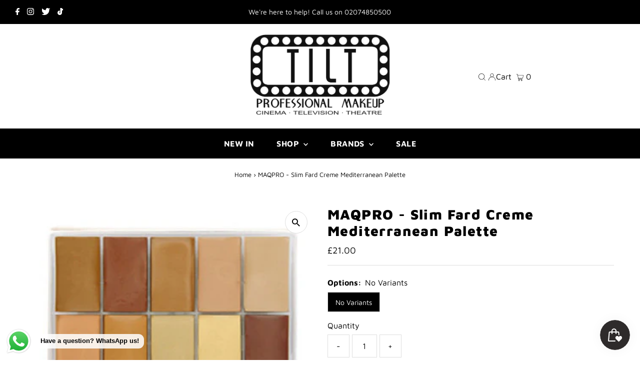

--- FILE ---
content_type: text/html; charset=utf-8
request_url: https://tiltmakeup.com/products/tilt-by-maqpro-slim-fard-creme-mediterranean-palette
body_size: 55255
content:
<!DOCTYPE html>
<html lang="en" class="no-js" lang="en">
<head>
  <meta charset="utf-8" />
  <meta name="viewport" content="width=device-width,initial-scale=1">

  <!-- Establish early connection to external domains -->
  <link rel="preconnect" href="https://cdn.shopify.com" crossorigin>
  <link rel="preconnect" href="https://fonts.shopify.com" crossorigin>
  <link rel="preconnect" href="https://monorail-edge.shopifysvc.com">
  <link rel="preconnect" href="//ajax.googleapis.com" crossorigin /><!-- Preload onDomain stylesheets and script libraries -->
  <link rel="preload" href="//tiltmakeup.com/cdn/shop/t/77/assets/stylesheet.css?v=115102071328887733041727472930" as="style">
  <link rel="preload" as="font" href="//tiltmakeup.com/cdn/fonts/maven_pro/mavenpro_n4.c68ed1d8b5c0af622b14d3bb80bf3ead8907ac11.woff2" type="font/woff2" crossorigin>
  <link rel="preload" as="font" href="//tiltmakeup.com/cdn/fonts/maven_pro/mavenpro_n7.1cf8ef6e1971df8c9c821bcb73da0b10e0c49a8b.woff2" type="font/woff2" crossorigin>
  <link rel="preload" as="font" href="//tiltmakeup.com/cdn/fonts/maven_pro/mavenpro_n9.6b9c0d9443b13ba7b9a4ce1e5c7754df732e484d.woff2" type="font/woff2" crossorigin>
  <link rel="preload" href="//tiltmakeup.com/cdn/shop/t/77/assets/eventemitter3.min.js?v=27939738353326123541727472930" as="script">
  <link rel="preload" href="//tiltmakeup.com/cdn/shop/t/77/assets/theme.js?v=41705284591769206461727472930" as="script">

  <link rel="shortcut icon" href="//tiltmakeup.com/cdn/shop/files/favicon_32x32.webp?v=1673286031" type="image/png" />
  <link rel="canonical" href="https://tiltmakeup.com/products/tilt-by-maqpro-slim-fard-creme-mediterranean-palette" />

  <title>MAQPRO - Slim Fard Creme Mediterranean Palette &ndash; TILT Professional Makeup </title>
  <meta name="description" content="If you&#39;ve used any creme fard product from MAQPRO, you know that the color is packed to punch; this small, see-through acrylic casing holds 10 base color shades in a modest rectangular container. This Slim Palette is the ultimate space-saver for your kit, and afford you the luxury of having twice the color possibilitie" />

  
 <script type="application/ld+json">
   {
     "@context": "https://schema.org",
     "@type": "Product",
     "id": "tilt-by-maqpro-slim-fard-creme-mediterranean-palette",
     "url": "https:\/\/tiltmakeup.com\/products\/tilt-by-maqpro-slim-fard-creme-mediterranean-palette",
     "image": "\/\/tiltmakeup.com\/cdn\/shop\/products\/MEDITERRANEAN_1024x.jpg?v=1447459274",
     "name": "MAQPRO - Slim Fard Creme  Mediterranean Palette",
      "brand": {
        "@type": "Brand",
        "name": "MAQPRO"
      },
     "description": "If you've used any creme fard product from MAQPRO, you know that the color is packed to punch; this small, see-through acrylic casing holds 10 base color shades in a modest rectangular container. This Slim Palette is the ultimate space-saver for your kit, and afford you the luxury of having twice the color possibilities in a fraction of the space.\n*Made with their natural wax based formula.\n*Cream cosmetics often \"sweat\" and form small beads of moisture on the surface.  This is normal and does not in any way affect the quality of the product.  New fard cremes may appear to have \"color dots\" on the surface of the product, which easily wipe away and do not affect the color.\n*15g\nMaqpro products are TILT branded. ","sku": "MAQPROMEDITERRANEAN","offers": [
        
        {
           "@type": "Offer",
           "price": "21.00",
           "priceCurrency": "GBP",
           "availability": "http://schema.org/InStock",
           "priceValidUntil": "2030-01-01",
           "url": "\/products\/tilt-by-maqpro-slim-fard-creme-mediterranean-palette"
         }
       
     ]}
 </script>


  
<meta property="og:image" content="http://tiltmakeup.com/cdn/shop/products/MEDITERRANEAN.jpg?v=1447459274">
  <meta property="og:image:secure_url" content="https://tiltmakeup.com/cdn/shop/products/MEDITERRANEAN.jpg?v=1447459274">
  <meta property="og:image:width" content="337">
  <meta property="og:image:height" content="247">
<meta property="og:site_name" content="TILT Professional Makeup ">



<meta name="twitter:card" content="summary">


<meta name="twitter:site" content="@">


<meta name="twitter:title" content="MAQPRO - Slim Fard Creme  Mediterranean Palette">
<meta name="twitter:description" content="If you&#39;ve used any creme fard product from MAQPRO, you know that the color is packed to punch; this small, see-through acrylic casing holds 10 base color shades in a modest rectangular container. This">
<meta name="twitter:image" content="https://tiltmakeup.com/cdn/shop/products/MEDITERRANEAN_large.jpg?v=1447459274">
<meta name="twitter:image:width" content="480">
<meta name="twitter:image:height" content="480">


  <style data-shopify>
:root {
    --main-family: "Maven Pro";
    --main-weight: 400;
    --main-style: normal;
    --main-spacing: 0em;
    --nav-family: "Maven Pro";
    --nav-weight: 700;
    --nav-style: normal;
    --nav-spacing: 0.025em;
    --heading-family: "Maven Pro";
    --heading-weight: 900;
    --heading-style: normal;
    --heading-spacing: 0.050em;
    --font-size: 16px;
    --nav-size: 16px;
    --h1-size: 28px;
    --h2-size: 26px;
    --h3-size: 24px;
    --header-wrapper-background: #ffffff;
    --background: #ffffff;
    --header-link-color: #000000;
    --announcement-background: #000000;
    --announcement-text: #ffffff;
    --header-icons: #ffffff;
    --header-icons-hover: #ffffff;
    --mobile-header-icons: #000000;
    --text-color: #000000;
    --link-color: #000000;
    --sale-color: #cc0000;
    --dotted-color: #dfdfdf;
    --button-color: #000000;
    --button-hover: #454545;
    --button-text: #ffffff;
    --secondary-button-color: #8e8e8e;
    --secondary-button-hover: #454545;
    --secondary-button-text: #ffffff;
    --direction-color: #000000;
    --direction-background: #ffffff;
    --direction-hover: #dfdfdf;
    --footer-background: #000000;
    --footer-text: #ffffff;
    --footer-icons-color: #ffffff;
    --footer-input: #8e8e8e;
    --footer-input-text: #ffffff;
    --footer-button: #454545;
    --footer-button-text: #ffffff;
    --nav-color: #ffffff;
    --nav-hover-color: rgba(0,0,0,0);
    --nav-background-color: #000000;
    --nav-hover-link-color: #8e8e8e;
    --nav-border-color: #8e8e8e;
    --dropdown-background-color: #ffffff;
    --dropdown-link-color: #000000;
    --dropdown-link-hover-color: #454545;
    --dropdown-min-width: 220px;
    --free-shipping-bg: #dddddd;
    --free-shipping-text: #222222;
    --error-color: #c60808;
    --error-color-light: #fdd0d0;
    --swatch-height: 40px;
    --swatch-width: 44px;
    --tool-tip-width: -20;
    --icon-border-color: #e6e6e6;
    --select-arrow-bg: url(//tiltmakeup.com/cdn/shop/t/77/assets/select-arrow.png?v=112595941721225094991727472930);
    --keyboard-focus-color: #dfdfdf;
    --keyboard-focus-border-style: dashed;
    --keyboard-focus-border-weight: 1;
    --price-unit-price: #999999;
    --color-filter-size: 20px;
    --color-body-text: var(--text-color);
    --color-body: var(--background);
    --color-bg: var(--background);
    --section-margins: 40px;

    --star-active: rgb(0, 0, 0);
    --star-inactive: rgb(204, 204, 204);

    
      --button-corners: 3px;
    

    --section-background: #ffffff;
    --desktop-section-height: ;
    --mobile-section-height: ;

  }
  @media (max-width: 740px) {
    :root {
      --font-size: calc(16px - (16px * 0.15));
      --nav-size: calc(16px - (16px * 0.15));
      --h1-size: calc(28px - (28px * 0.15));
      --h2-size: calc(26px - (26px * 0.15));
      --h3-size: calc(24px - (24px * 0.15));
    }
  }
</style>


  <link rel="stylesheet" href="//tiltmakeup.com/cdn/shop/t/77/assets/stylesheet.css?v=115102071328887733041727472930" type="text/css">

  <style>
  @font-face {
  font-family: "Maven Pro";
  font-weight: 400;
  font-style: normal;
  font-display: swap;
  src: url("//tiltmakeup.com/cdn/fonts/maven_pro/mavenpro_n4.c68ed1d8b5c0af622b14d3bb80bf3ead8907ac11.woff2") format("woff2"),
       url("//tiltmakeup.com/cdn/fonts/maven_pro/mavenpro_n4.522bf9c765ae9601c2a4846d60057ced1efdcde2.woff") format("woff");
}

  @font-face {
  font-family: "Maven Pro";
  font-weight: 700;
  font-style: normal;
  font-display: swap;
  src: url("//tiltmakeup.com/cdn/fonts/maven_pro/mavenpro_n7.1cf8ef6e1971df8c9c821bcb73da0b10e0c49a8b.woff2") format("woff2"),
       url("//tiltmakeup.com/cdn/fonts/maven_pro/mavenpro_n7.1ecc5b9854a5f30ff1b42559ffcca41d24759633.woff") format("woff");
}

  @font-face {
  font-family: "Maven Pro";
  font-weight: 900;
  font-style: normal;
  font-display: swap;
  src: url("//tiltmakeup.com/cdn/fonts/maven_pro/mavenpro_n9.6b9c0d9443b13ba7b9a4ce1e5c7754df732e484d.woff2") format("woff2"),
       url("//tiltmakeup.com/cdn/fonts/maven_pro/mavenpro_n9.88683e89a9504e5078b90d26472ce630fa547e4b.woff") format("woff");
}

  @font-face {
  font-family: "Maven Pro";
  font-weight: 700;
  font-style: normal;
  font-display: swap;
  src: url("//tiltmakeup.com/cdn/fonts/maven_pro/mavenpro_n7.1cf8ef6e1971df8c9c821bcb73da0b10e0c49a8b.woff2") format("woff2"),
       url("//tiltmakeup.com/cdn/fonts/maven_pro/mavenpro_n7.1ecc5b9854a5f30ff1b42559ffcca41d24759633.woff") format("woff");
}

  
  
  </style>

  <script>window.performance && window.performance.mark && window.performance.mark('shopify.content_for_header.start');</script><meta name="google-site-verification" content="LClVVzTWUgtE5hYRYGqupzx-vGeeFugIkWJEQ3Gfz6g">
<meta name="facebook-domain-verification" content="n87ddwj89fi0ceaw9wvlwzstm705h2">
<meta name="facebook-domain-verification" content="ysppq4wg7f268p8idvwxw17ib4u5gi">
<meta id="shopify-digital-wallet" name="shopify-digital-wallet" content="/2758531/digital_wallets/dialog">
<meta name="shopify-checkout-api-token" content="079060343498bbe092057ff422191dd7">
<meta id="in-context-paypal-metadata" data-shop-id="2758531" data-venmo-supported="false" data-environment="production" data-locale="en_US" data-paypal-v4="true" data-currency="GBP">
<link rel="alternate" type="application/json+oembed" href="https://tiltmakeup.com/products/tilt-by-maqpro-slim-fard-creme-mediterranean-palette.oembed">
<script async="async" src="/checkouts/internal/preloads.js?locale=en-GB"></script>
<script id="shopify-features" type="application/json">{"accessToken":"079060343498bbe092057ff422191dd7","betas":["rich-media-storefront-analytics"],"domain":"tiltmakeup.com","predictiveSearch":true,"shopId":2758531,"locale":"en"}</script>
<script>var Shopify = Shopify || {};
Shopify.shop = "lolarocco.myshopify.com";
Shopify.locale = "en";
Shopify.currency = {"active":"GBP","rate":"1.0"};
Shopify.country = "GB";
Shopify.theme = {"name":"ORIGINAL 27\/09\/2024","id":173239271803,"schema_name":"Testament","schema_version":"9.0.0","theme_store_id":623,"role":"main"};
Shopify.theme.handle = "null";
Shopify.theme.style = {"id":null,"handle":null};
Shopify.cdnHost = "tiltmakeup.com/cdn";
Shopify.routes = Shopify.routes || {};
Shopify.routes.root = "/";</script>
<script type="module">!function(o){(o.Shopify=o.Shopify||{}).modules=!0}(window);</script>
<script>!function(o){function n(){var o=[];function n(){o.push(Array.prototype.slice.apply(arguments))}return n.q=o,n}var t=o.Shopify=o.Shopify||{};t.loadFeatures=n(),t.autoloadFeatures=n()}(window);</script>
<script id="shop-js-analytics" type="application/json">{"pageType":"product"}</script>
<script defer="defer" async type="module" src="//tiltmakeup.com/cdn/shopifycloud/shop-js/modules/v2/client.init-shop-cart-sync_BT-GjEfc.en.esm.js"></script>
<script defer="defer" async type="module" src="//tiltmakeup.com/cdn/shopifycloud/shop-js/modules/v2/chunk.common_D58fp_Oc.esm.js"></script>
<script defer="defer" async type="module" src="//tiltmakeup.com/cdn/shopifycloud/shop-js/modules/v2/chunk.modal_xMitdFEc.esm.js"></script>
<script type="module">
  await import("//tiltmakeup.com/cdn/shopifycloud/shop-js/modules/v2/client.init-shop-cart-sync_BT-GjEfc.en.esm.js");
await import("//tiltmakeup.com/cdn/shopifycloud/shop-js/modules/v2/chunk.common_D58fp_Oc.esm.js");
await import("//tiltmakeup.com/cdn/shopifycloud/shop-js/modules/v2/chunk.modal_xMitdFEc.esm.js");

  window.Shopify.SignInWithShop?.initShopCartSync?.({"fedCMEnabled":true,"windoidEnabled":true});

</script>
<script>(function() {
  var isLoaded = false;
  function asyncLoad() {
    if (isLoaded) return;
    isLoaded = true;
    var urls = ["https:\/\/chimpstatic.com\/mcjs-connected\/js\/users\/2e62d9deb6d91aa01f781742c\/1cdc9151e87b0a98185835a7b.js?shop=lolarocco.myshopify.com","https:\/\/js.smile.io\/v1\/smile-shopify.js?shop=lolarocco.myshopify.com","https:\/\/static.2-b.io\/se\/2022\/09\/loader.61f6e8.js?shop=lolarocco.myshopify.com","\/\/backinstock.useamp.com\/widget\/13830_1767154042.js?category=bis\u0026v=6\u0026shop=lolarocco.myshopify.com"];
    for (var i = 0; i < urls.length; i++) {
      var s = document.createElement('script');
      s.type = 'text/javascript';
      s.async = true;
      s.src = urls[i];
      var x = document.getElementsByTagName('script')[0];
      x.parentNode.insertBefore(s, x);
    }
  };
  if(window.attachEvent) {
    window.attachEvent('onload', asyncLoad);
  } else {
    window.addEventListener('load', asyncLoad, false);
  }
})();</script>
<script id="__st">var __st={"a":2758531,"offset":0,"reqid":"ea7c3e13-093b-4859-9d07-19381ba13a1e-1769449516","pageurl":"tiltmakeup.com\/products\/tilt-by-maqpro-slim-fard-creme-mediterranean-palette","u":"4609e76188fb","p":"product","rtyp":"product","rid":3527754817};</script>
<script>window.ShopifyPaypalV4VisibilityTracking = true;</script>
<script id="captcha-bootstrap">!function(){'use strict';const t='contact',e='account',n='new_comment',o=[[t,t],['blogs',n],['comments',n],[t,'customer']],c=[[e,'customer_login'],[e,'guest_login'],[e,'recover_customer_password'],[e,'create_customer']],r=t=>t.map((([t,e])=>`form[action*='/${t}']:not([data-nocaptcha='true']) input[name='form_type'][value='${e}']`)).join(','),a=t=>()=>t?[...document.querySelectorAll(t)].map((t=>t.form)):[];function s(){const t=[...o],e=r(t);return a(e)}const i='password',u='form_key',d=['recaptcha-v3-token','g-recaptcha-response','h-captcha-response',i],f=()=>{try{return window.sessionStorage}catch{return}},m='__shopify_v',_=t=>t.elements[u];function p(t,e,n=!1){try{const o=window.sessionStorage,c=JSON.parse(o.getItem(e)),{data:r}=function(t){const{data:e,action:n}=t;return t[m]||n?{data:e,action:n}:{data:t,action:n}}(c);for(const[e,n]of Object.entries(r))t.elements[e]&&(t.elements[e].value=n);n&&o.removeItem(e)}catch(o){console.error('form repopulation failed',{error:o})}}const l='form_type',E='cptcha';function T(t){t.dataset[E]=!0}const w=window,h=w.document,L='Shopify',v='ce_forms',y='captcha';let A=!1;((t,e)=>{const n=(g='f06e6c50-85a8-45c8-87d0-21a2b65856fe',I='https://cdn.shopify.com/shopifycloud/storefront-forms-hcaptcha/ce_storefront_forms_captcha_hcaptcha.v1.5.2.iife.js',D={infoText:'Protected by hCaptcha',privacyText:'Privacy',termsText:'Terms'},(t,e,n)=>{const o=w[L][v],c=o.bindForm;if(c)return c(t,g,e,D).then(n);var r;o.q.push([[t,g,e,D],n]),r=I,A||(h.body.append(Object.assign(h.createElement('script'),{id:'captcha-provider',async:!0,src:r})),A=!0)});var g,I,D;w[L]=w[L]||{},w[L][v]=w[L][v]||{},w[L][v].q=[],w[L][y]=w[L][y]||{},w[L][y].protect=function(t,e){n(t,void 0,e),T(t)},Object.freeze(w[L][y]),function(t,e,n,w,h,L){const[v,y,A,g]=function(t,e,n){const i=e?o:[],u=t?c:[],d=[...i,...u],f=r(d),m=r(i),_=r(d.filter((([t,e])=>n.includes(e))));return[a(f),a(m),a(_),s()]}(w,h,L),I=t=>{const e=t.target;return e instanceof HTMLFormElement?e:e&&e.form},D=t=>v().includes(t);t.addEventListener('submit',(t=>{const e=I(t);if(!e)return;const n=D(e)&&!e.dataset.hcaptchaBound&&!e.dataset.recaptchaBound,o=_(e),c=g().includes(e)&&(!o||!o.value);(n||c)&&t.preventDefault(),c&&!n&&(function(t){try{if(!f())return;!function(t){const e=f();if(!e)return;const n=_(t);if(!n)return;const o=n.value;o&&e.removeItem(o)}(t);const e=Array.from(Array(32),(()=>Math.random().toString(36)[2])).join('');!function(t,e){_(t)||t.append(Object.assign(document.createElement('input'),{type:'hidden',name:u})),t.elements[u].value=e}(t,e),function(t,e){const n=f();if(!n)return;const o=[...t.querySelectorAll(`input[type='${i}']`)].map((({name:t})=>t)),c=[...d,...o],r={};for(const[a,s]of new FormData(t).entries())c.includes(a)||(r[a]=s);n.setItem(e,JSON.stringify({[m]:1,action:t.action,data:r}))}(t,e)}catch(e){console.error('failed to persist form',e)}}(e),e.submit())}));const S=(t,e)=>{t&&!t.dataset[E]&&(n(t,e.some((e=>e===t))),T(t))};for(const o of['focusin','change'])t.addEventListener(o,(t=>{const e=I(t);D(e)&&S(e,y())}));const B=e.get('form_key'),M=e.get(l),P=B&&M;t.addEventListener('DOMContentLoaded',(()=>{const t=y();if(P)for(const e of t)e.elements[l].value===M&&p(e,B);[...new Set([...A(),...v().filter((t=>'true'===t.dataset.shopifyCaptcha))])].forEach((e=>S(e,t)))}))}(h,new URLSearchParams(w.location.search),n,t,e,['guest_login'])})(!0,!0)}();</script>
<script integrity="sha256-4kQ18oKyAcykRKYeNunJcIwy7WH5gtpwJnB7kiuLZ1E=" data-source-attribution="shopify.loadfeatures" defer="defer" src="//tiltmakeup.com/cdn/shopifycloud/storefront/assets/storefront/load_feature-a0a9edcb.js" crossorigin="anonymous"></script>
<script data-source-attribution="shopify.dynamic_checkout.dynamic.init">var Shopify=Shopify||{};Shopify.PaymentButton=Shopify.PaymentButton||{isStorefrontPortableWallets:!0,init:function(){window.Shopify.PaymentButton.init=function(){};var t=document.createElement("script");t.src="https://tiltmakeup.com/cdn/shopifycloud/portable-wallets/latest/portable-wallets.en.js",t.type="module",document.head.appendChild(t)}};
</script>
<script data-source-attribution="shopify.dynamic_checkout.buyer_consent">
  function portableWalletsHideBuyerConsent(e){var t=document.getElementById("shopify-buyer-consent"),n=document.getElementById("shopify-subscription-policy-button");t&&n&&(t.classList.add("hidden"),t.setAttribute("aria-hidden","true"),n.removeEventListener("click",e))}function portableWalletsShowBuyerConsent(e){var t=document.getElementById("shopify-buyer-consent"),n=document.getElementById("shopify-subscription-policy-button");t&&n&&(t.classList.remove("hidden"),t.removeAttribute("aria-hidden"),n.addEventListener("click",e))}window.Shopify?.PaymentButton&&(window.Shopify.PaymentButton.hideBuyerConsent=portableWalletsHideBuyerConsent,window.Shopify.PaymentButton.showBuyerConsent=portableWalletsShowBuyerConsent);
</script>
<script data-source-attribution="shopify.dynamic_checkout.cart.bootstrap">document.addEventListener("DOMContentLoaded",(function(){function t(){return document.querySelector("shopify-accelerated-checkout-cart, shopify-accelerated-checkout")}if(t())Shopify.PaymentButton.init();else{new MutationObserver((function(e,n){t()&&(Shopify.PaymentButton.init(),n.disconnect())})).observe(document.body,{childList:!0,subtree:!0})}}));
</script>
<link id="shopify-accelerated-checkout-styles" rel="stylesheet" media="screen" href="https://tiltmakeup.com/cdn/shopifycloud/portable-wallets/latest/accelerated-checkout-backwards-compat.css" crossorigin="anonymous">
<style id="shopify-accelerated-checkout-cart">
        #shopify-buyer-consent {
  margin-top: 1em;
  display: inline-block;
  width: 100%;
}

#shopify-buyer-consent.hidden {
  display: none;
}

#shopify-subscription-policy-button {
  background: none;
  border: none;
  padding: 0;
  text-decoration: underline;
  font-size: inherit;
  cursor: pointer;
}

#shopify-subscription-policy-button::before {
  box-shadow: none;
}

      </style>

<script>window.performance && window.performance.mark && window.performance.mark('shopify.content_for_header.end');</script>

<!-- BEGIN app block: shopify://apps/o-request-a-quote/blocks/omgrfq_script/5f4ac0e6-8a57-4f3d-853e-0194eab86273 --><script
  id="omgrfq-script"
  type='text/javascript'
  data-type="custom">
    if ((typeof window.jQuery === 'undefined')) {<!-- BEGIN app snippet: omg-jquery -->
    (function(){"use strict";var C=document,D=window,st=C.documentElement,L=C.createElement.bind(C),ft=L("div"),q=L("table"),Mt=L("tbody"),ot=L("tr"),H=Array.isArray,S=Array.prototype,Dt=S.concat,U=S.filter,at=S.indexOf,ct=S.map,Bt=S.push,ht=S.slice,z=S.some,_t=S.splice,Pt=/^#(?:[\w-]|\\.|[^\x00-\xa0])*$/,Ht=/^\.(?:[\w-]|\\.|[^\x00-\xa0])*$/,$t=/<.+>/,jt=/^\w+$/;function J(t,n){var r=It(n);return!t||!r&&!A(n)&&!c(n)?[]:!r&&Ht.test(t)?n.getElementsByClassName(t.slice(1).replace(/\\/g,"")):!r&&jt.test(t)?n.getElementsByTagName(t):n.querySelectorAll(t)}var dt=function(){function t(n,r){if(n){if(Y(n))return n;var i=n;if(g(n)){var e=r||C;if(i=Pt.test(n)&&A(e)?e.getElementById(n.slice(1).replace(/\\/g,"")):$t.test(n)?yt(n):Y(e)?e.find(n):g(e)?o(e).find(n):J(n,e),!i)return}else if(O(n))return this.ready(n);(i.nodeType||i===D)&&(i=[i]),this.length=i.length;for(var s=0,f=this.length;s<f;s++)this[s]=i[s]}}return t.prototype.init=function(n,r){return new t(n,r)},t}(),u=dt.prototype,o=u.init;o.fn=o.prototype=u,u.length=0,u.splice=_t,typeof Symbol=="function"&&(u[Symbol.iterator]=S[Symbol.iterator]);function Y(t){return t instanceof dt}function B(t){return!!t&&t===t.window}function A(t){return!!t&&t.nodeType===9}function It(t){return!!t&&t.nodeType===11}function c(t){return!!t&&t.nodeType===1}function Ft(t){return!!t&&t.nodeType===3}function Wt(t){return typeof t=="boolean"}function O(t){return typeof t=="function"}function g(t){return typeof t=="string"}function v(t){return t===void 0}function P(t){return t===null}function lt(t){return!isNaN(parseFloat(t))&&isFinite(t)}function G(t){if(typeof t!="object"||t===null)return!1;var n=Object.getPrototypeOf(t);return n===null||n===Object.prototype}o.isWindow=B,o.isFunction=O,o.isArray=H,o.isNumeric=lt,o.isPlainObject=G;function d(t,n,r){if(r){for(var i=t.length;i--;)if(n.call(t[i],i,t[i])===!1)return t}else if(G(t))for(var e=Object.keys(t),i=0,s=e.length;i<s;i++){var f=e[i];if(n.call(t[f],f,t[f])===!1)return t}else for(var i=0,s=t.length;i<s;i++)if(n.call(t[i],i,t[i])===!1)return t;return t}o.each=d,u.each=function(t){return d(this,t)},u.empty=function(){return this.each(function(t,n){for(;n.firstChild;)n.removeChild(n.firstChild)})};var qt=/\S+/g;function j(t){return g(t)?t.match(qt)||[]:[]}u.toggleClass=function(t,n){var r=j(t),i=!v(n);return this.each(function(e,s){c(s)&&d(r,function(f,a){i?n?s.classList.add(a):s.classList.remove(a):s.classList.toggle(a)})})},u.addClass=function(t){return this.toggleClass(t,!0)},u.removeAttr=function(t){var n=j(t);return this.each(function(r,i){c(i)&&d(n,function(e,s){i.removeAttribute(s)})})};function Ut(t,n){if(t){if(g(t)){if(arguments.length<2){if(!this[0]||!c(this[0]))return;var r=this[0].getAttribute(t);return P(r)?void 0:r}return v(n)?this:P(n)?this.removeAttr(t):this.each(function(e,s){c(s)&&s.setAttribute(t,n)})}for(var i in t)this.attr(i,t[i]);return this}}u.attr=Ut,u.removeClass=function(t){return arguments.length?this.toggleClass(t,!1):this.attr("class","")},u.hasClass=function(t){return!!t&&z.call(this,function(n){return c(n)&&n.classList.contains(t)})},u.get=function(t){return v(t)?ht.call(this):(t=Number(t),this[t<0?t+this.length:t])},u.eq=function(t){return o(this.get(t))},u.first=function(){return this.eq(0)},u.last=function(){return this.eq(-1)};function zt(t){return v(t)?this.get().map(function(n){return c(n)||Ft(n)?n.textContent:""}).join(""):this.each(function(n,r){c(r)&&(r.textContent=t)})}u.text=zt;function T(t,n,r){if(c(t)){var i=D.getComputedStyle(t,null);return r?i.getPropertyValue(n)||void 0:i[n]||t.style[n]}}function E(t,n){return parseInt(T(t,n),10)||0}function gt(t,n){return E(t,"border".concat(n?"Left":"Top","Width"))+E(t,"padding".concat(n?"Left":"Top"))+E(t,"padding".concat(n?"Right":"Bottom"))+E(t,"border".concat(n?"Right":"Bottom","Width"))}var X={};function Jt(t){if(X[t])return X[t];var n=L(t);C.body.insertBefore(n,null);var r=T(n,"display");return C.body.removeChild(n),X[t]=r!=="none"?r:"block"}function vt(t){return T(t,"display")==="none"}function pt(t,n){var r=t&&(t.matches||t.webkitMatchesSelector||t.msMatchesSelector);return!!r&&!!n&&r.call(t,n)}function I(t){return g(t)?function(n,r){return pt(r,t)}:O(t)?t:Y(t)?function(n,r){return t.is(r)}:t?function(n,r){return r===t}:function(){return!1}}u.filter=function(t){var n=I(t);return o(U.call(this,function(r,i){return n.call(r,i,r)}))};function x(t,n){return n?t.filter(n):t}u.detach=function(t){return x(this,t).each(function(n,r){r.parentNode&&r.parentNode.removeChild(r)}),this};var Yt=/^\s*<(\w+)[^>]*>/,Gt=/^<(\w+)\s*\/?>(?:<\/\1>)?$/,mt={"*":ft,tr:Mt,td:ot,th:ot,thead:q,tbody:q,tfoot:q};function yt(t){if(!g(t))return[];if(Gt.test(t))return[L(RegExp.$1)];var n=Yt.test(t)&&RegExp.$1,r=mt[n]||mt["*"];return r.innerHTML=t,o(r.childNodes).detach().get()}o.parseHTML=yt,u.has=function(t){var n=g(t)?function(r,i){return J(t,i).length}:function(r,i){return i.contains(t)};return this.filter(n)},u.not=function(t){var n=I(t);return this.filter(function(r,i){return(!g(t)||c(i))&&!n.call(i,r,i)})};function R(t,n,r,i){for(var e=[],s=O(n),f=i&&I(i),a=0,y=t.length;a<y;a++)if(s){var h=n(t[a]);h.length&&Bt.apply(e,h)}else for(var p=t[a][n];p!=null&&!(i&&f(-1,p));)e.push(p),p=r?p[n]:null;return e}function bt(t){return t.multiple&&t.options?R(U.call(t.options,function(n){return n.selected&&!n.disabled&&!n.parentNode.disabled}),"value"):t.value||""}function Xt(t){return arguments.length?this.each(function(n,r){var i=r.multiple&&r.options;if(i||Ot.test(r.type)){var e=H(t)?ct.call(t,String):P(t)?[]:[String(t)];i?d(r.options,function(s,f){f.selected=e.indexOf(f.value)>=0},!0):r.checked=e.indexOf(r.value)>=0}else r.value=v(t)||P(t)?"":t}):this[0]&&bt(this[0])}u.val=Xt,u.is=function(t){var n=I(t);return z.call(this,function(r,i){return n.call(r,i,r)})},o.guid=1;function w(t){return t.length>1?U.call(t,function(n,r,i){return at.call(i,n)===r}):t}o.unique=w,u.add=function(t,n){return o(w(this.get().concat(o(t,n).get())))},u.children=function(t){return x(o(w(R(this,function(n){return n.children}))),t)},u.parent=function(t){return x(o(w(R(this,"parentNode"))),t)},u.index=function(t){var n=t?o(t)[0]:this[0],r=t?this:o(n).parent().children();return at.call(r,n)},u.closest=function(t){var n=this.filter(t);if(n.length)return n;var r=this.parent();return r.length?r.closest(t):n},u.siblings=function(t){return x(o(w(R(this,function(n){return o(n).parent().children().not(n)}))),t)},u.find=function(t){return o(w(R(this,function(n){return J(t,n)})))};var Kt=/^\s*<!(?:\[CDATA\[|--)|(?:\]\]|--)>\s*$/g,Qt=/^$|^module$|\/(java|ecma)script/i,Vt=["type","src","nonce","noModule"];function Zt(t,n){var r=o(t);r.filter("script").add(r.find("script")).each(function(i,e){if(Qt.test(e.type)&&st.contains(e)){var s=L("script");s.text=e.textContent.replace(Kt,""),d(Vt,function(f,a){e[a]&&(s[a]=e[a])}),n.head.insertBefore(s,null),n.head.removeChild(s)}})}function kt(t,n,r,i,e){i?t.insertBefore(n,r?t.firstChild:null):t.nodeName==="HTML"?t.parentNode.replaceChild(n,t):t.parentNode.insertBefore(n,r?t:t.nextSibling),e&&Zt(n,t.ownerDocument)}function N(t,n,r,i,e,s,f,a){return d(t,function(y,h){d(o(h),function(p,M){d(o(n),function(b,W){var rt=r?M:W,it=r?W:M,m=r?p:b;kt(rt,m?it.cloneNode(!0):it,i,e,!m)},a)},f)},s),n}u.after=function(){return N(arguments,this,!1,!1,!1,!0,!0)},u.append=function(){return N(arguments,this,!1,!1,!0)};function tn(t){if(!arguments.length)return this[0]&&this[0].innerHTML;if(v(t))return this;var n=/<script[\s>]/.test(t);return this.each(function(r,i){c(i)&&(n?o(i).empty().append(t):i.innerHTML=t)})}u.html=tn,u.appendTo=function(t){return N(arguments,this,!0,!1,!0)},u.wrapInner=function(t){return this.each(function(n,r){var i=o(r),e=i.contents();e.length?e.wrapAll(t):i.append(t)})},u.before=function(){return N(arguments,this,!1,!0)},u.wrapAll=function(t){for(var n=o(t),r=n[0];r.children.length;)r=r.firstElementChild;return this.first().before(n),this.appendTo(r)},u.wrap=function(t){return this.each(function(n,r){var i=o(t)[0];o(r).wrapAll(n?i.cloneNode(!0):i)})},u.insertAfter=function(t){return N(arguments,this,!0,!1,!1,!1,!1,!0)},u.insertBefore=function(t){return N(arguments,this,!0,!0)},u.prepend=function(){return N(arguments,this,!1,!0,!0,!0,!0)},u.prependTo=function(t){return N(arguments,this,!0,!0,!0,!1,!1,!0)},u.contents=function(){return o(w(R(this,function(t){return t.tagName==="IFRAME"?[t.contentDocument]:t.tagName==="TEMPLATE"?t.content.childNodes:t.childNodes})))},u.next=function(t,n,r){return x(o(w(R(this,"nextElementSibling",n,r))),t)},u.nextAll=function(t){return this.next(t,!0)},u.nextUntil=function(t,n){return this.next(n,!0,t)},u.parents=function(t,n){return x(o(w(R(this,"parentElement",!0,n))),t)},u.parentsUntil=function(t,n){return this.parents(n,t)},u.prev=function(t,n,r){return x(o(w(R(this,"previousElementSibling",n,r))),t)},u.prevAll=function(t){return this.prev(t,!0)},u.prevUntil=function(t,n){return this.prev(n,!0,t)},u.map=function(t){return o(Dt.apply([],ct.call(this,function(n,r){return t.call(n,r,n)})))},u.clone=function(){return this.map(function(t,n){return n.cloneNode(!0)})},u.offsetParent=function(){return this.map(function(t,n){for(var r=n.offsetParent;r&&T(r,"position")==="static";)r=r.offsetParent;return r||st})},u.slice=function(t,n){return o(ht.call(this,t,n))};var nn=/-([a-z])/g;function K(t){return t.replace(nn,function(n,r){return r.toUpperCase()})}u.ready=function(t){var n=function(){return setTimeout(t,0,o)};return C.readyState!=="loading"?n():C.addEventListener("DOMContentLoaded",n),this},u.unwrap=function(){return this.parent().each(function(t,n){if(n.tagName!=="BODY"){var r=o(n);r.replaceWith(r.children())}}),this},u.offset=function(){var t=this[0];if(t){var n=t.getBoundingClientRect();return{top:n.top+D.pageYOffset,left:n.left+D.pageXOffset}}},u.position=function(){var t=this[0];if(t){var n=T(t,"position")==="fixed",r=n?t.getBoundingClientRect():this.offset();if(!n){for(var i=t.ownerDocument,e=t.offsetParent||i.documentElement;(e===i.body||e===i.documentElement)&&T(e,"position")==="static";)e=e.parentNode;if(e!==t&&c(e)){var s=o(e).offset();r.top-=s.top+E(e,"borderTopWidth"),r.left-=s.left+E(e,"borderLeftWidth")}}return{top:r.top-E(t,"marginTop"),left:r.left-E(t,"marginLeft")}}};var Et={class:"className",contenteditable:"contentEditable",for:"htmlFor",readonly:"readOnly",maxlength:"maxLength",tabindex:"tabIndex",colspan:"colSpan",rowspan:"rowSpan",usemap:"useMap"};u.prop=function(t,n){if(t){if(g(t))return t=Et[t]||t,arguments.length<2?this[0]&&this[0][t]:this.each(function(i,e){e[t]=n});for(var r in t)this.prop(r,t[r]);return this}},u.removeProp=function(t){return this.each(function(n,r){delete r[Et[t]||t]})};var rn=/^--/;function Q(t){return rn.test(t)}var V={},en=ft.style,un=["webkit","moz","ms"];function sn(t,n){if(n===void 0&&(n=Q(t)),n)return t;if(!V[t]){var r=K(t),i="".concat(r[0].toUpperCase()).concat(r.slice(1)),e="".concat(r," ").concat(un.join("".concat(i," "))).concat(i).split(" ");d(e,function(s,f){if(f in en)return V[t]=f,!1})}return V[t]}var fn={animationIterationCount:!0,columnCount:!0,flexGrow:!0,flexShrink:!0,fontWeight:!0,gridArea:!0,gridColumn:!0,gridColumnEnd:!0,gridColumnStart:!0,gridRow:!0,gridRowEnd:!0,gridRowStart:!0,lineHeight:!0,opacity:!0,order:!0,orphans:!0,widows:!0,zIndex:!0};function wt(t,n,r){return r===void 0&&(r=Q(t)),!r&&!fn[t]&&lt(n)?"".concat(n,"px"):n}function on(t,n){if(g(t)){var r=Q(t);return t=sn(t,r),arguments.length<2?this[0]&&T(this[0],t,r):t?(n=wt(t,n,r),this.each(function(e,s){c(s)&&(r?s.style.setProperty(t,n):s.style[t]=n)})):this}for(var i in t)this.css(i,t[i]);return this}u.css=on;function Ct(t,n){try{return t(n)}catch{return n}}var an=/^\s+|\s+$/;function St(t,n){var r=t.dataset[n]||t.dataset[K(n)];return an.test(r)?r:Ct(JSON.parse,r)}function cn(t,n,r){r=Ct(JSON.stringify,r),t.dataset[K(n)]=r}function hn(t,n){if(!t){if(!this[0])return;var r={};for(var i in this[0].dataset)r[i]=St(this[0],i);return r}if(g(t))return arguments.length<2?this[0]&&St(this[0],t):v(n)?this:this.each(function(e,s){cn(s,t,n)});for(var i in t)this.data(i,t[i]);return this}u.data=hn;function Tt(t,n){var r=t.documentElement;return Math.max(t.body["scroll".concat(n)],r["scroll".concat(n)],t.body["offset".concat(n)],r["offset".concat(n)],r["client".concat(n)])}d([!0,!1],function(t,n){d(["Width","Height"],function(r,i){var e="".concat(n?"outer":"inner").concat(i);u[e]=function(s){if(this[0])return B(this[0])?n?this[0]["inner".concat(i)]:this[0].document.documentElement["client".concat(i)]:A(this[0])?Tt(this[0],i):this[0]["".concat(n?"offset":"client").concat(i)]+(s&&n?E(this[0],"margin".concat(r?"Top":"Left"))+E(this[0],"margin".concat(r?"Bottom":"Right")):0)}})}),d(["Width","Height"],function(t,n){var r=n.toLowerCase();u[r]=function(i){if(!this[0])return v(i)?void 0:this;if(!arguments.length)return B(this[0])?this[0].document.documentElement["client".concat(n)]:A(this[0])?Tt(this[0],n):this[0].getBoundingClientRect()[r]-gt(this[0],!t);var e=parseInt(i,10);return this.each(function(s,f){if(c(f)){var a=T(f,"boxSizing");f.style[r]=wt(r,e+(a==="border-box"?gt(f,!t):0))}})}});var Rt="___cd";u.toggle=function(t){return this.each(function(n,r){if(c(r)){var i=vt(r),e=v(t)?i:t;e?(r.style.display=r[Rt]||"",vt(r)&&(r.style.display=Jt(r.tagName))):i||(r[Rt]=T(r,"display"),r.style.display="none")}})},u.hide=function(){return this.toggle(!1)},u.show=function(){return this.toggle(!0)};var xt="___ce",Z=".",k={focus:"focusin",blur:"focusout"},Nt={mouseenter:"mouseover",mouseleave:"mouseout"},dn=/^(mouse|pointer|contextmenu|drag|drop|click|dblclick)/i;function tt(t){return Nt[t]||k[t]||t}function nt(t){var n=t.split(Z);return[n[0],n.slice(1).sort()]}u.trigger=function(t,n){if(g(t)){var r=nt(t),i=r[0],e=r[1],s=tt(i);if(!s)return this;var f=dn.test(s)?"MouseEvents":"HTMLEvents";t=C.createEvent(f),t.initEvent(s,!0,!0),t.namespace=e.join(Z),t.___ot=i}t.___td=n;var a=t.___ot in k;return this.each(function(y,h){a&&O(h[t.___ot])&&(h["___i".concat(t.type)]=!0,h[t.___ot](),h["___i".concat(t.type)]=!1),h.dispatchEvent(t)})};function Lt(t){return t[xt]=t[xt]||{}}function ln(t,n,r,i,e){var s=Lt(t);s[n]=s[n]||[],s[n].push([r,i,e]),t.addEventListener(n,e)}function At(t,n){return!n||!z.call(n,function(r){return t.indexOf(r)<0})}function F(t,n,r,i,e){var s=Lt(t);if(n)s[n]&&(s[n]=s[n].filter(function(f){var a=f[0],y=f[1],h=f[2];if(e&&h.guid!==e.guid||!At(a,r)||i&&i!==y)return!0;t.removeEventListener(n,h)}));else for(n in s)F(t,n,r,i,e)}u.off=function(t,n,r){var i=this;if(v(t))this.each(function(s,f){!c(f)&&!A(f)&&!B(f)||F(f)});else if(g(t))O(n)&&(r=n,n=""),d(j(t),function(s,f){var a=nt(f),y=a[0],h=a[1],p=tt(y);i.each(function(M,b){!c(b)&&!A(b)&&!B(b)||F(b,p,h,n,r)})});else for(var e in t)this.off(e,t[e]);return this},u.remove=function(t){return x(this,t).detach().off(),this},u.replaceWith=function(t){return this.before(t).remove()},u.replaceAll=function(t){return o(t).replaceWith(this),this};function gn(t,n,r,i,e){var s=this;if(!g(t)){for(var f in t)this.on(f,n,r,t[f],e);return this}return g(n)||(v(n)||P(n)?n="":v(r)?(r=n,n=""):(i=r,r=n,n="")),O(i)||(i=r,r=void 0),i?(d(j(t),function(a,y){var h=nt(y),p=h[0],M=h[1],b=tt(p),W=p in Nt,rt=p in k;b&&s.each(function(it,m){if(!(!c(m)&&!A(m)&&!B(m))){var et=function(l){if(l.target["___i".concat(l.type)])return l.stopImmediatePropagation();if(!(l.namespace&&!At(M,l.namespace.split(Z)))&&!(!n&&(rt&&(l.target!==m||l.___ot===b)||W&&l.relatedTarget&&m.contains(l.relatedTarget)))){var ut=m;if(n){for(var _=l.target;!pt(_,n);)if(_===m||(_=_.parentNode,!_))return;ut=_}Object.defineProperty(l,"currentTarget",{configurable:!0,get:function(){return ut}}),Object.defineProperty(l,"delegateTarget",{configurable:!0,get:function(){return m}}),Object.defineProperty(l,"data",{configurable:!0,get:function(){return r}});var bn=i.call(ut,l,l.___td);e&&F(m,b,M,n,et),bn===!1&&(l.preventDefault(),l.stopPropagation())}};et.guid=i.guid=i.guid||o.guid++,ln(m,b,M,n,et)}})}),this):this}u.on=gn;function vn(t,n,r,i){return this.on(t,n,r,i,!0)}u.one=vn;var pn=/\r?\n/g;function mn(t,n){return"&".concat(encodeURIComponent(t),"=").concat(encodeURIComponent(n.replace(pn,`\r
    `)))}var yn=/file|reset|submit|button|image/i,Ot=/radio|checkbox/i;u.serialize=function(){var t="";return this.each(function(n,r){d(r.elements||[r],function(i,e){if(!(e.disabled||!e.name||e.tagName==="FIELDSET"||yn.test(e.type)||Ot.test(e.type)&&!e.checked)){var s=bt(e);if(!v(s)){var f=H(s)?s:[s];d(f,function(a,y){t+=mn(e.name,y)})}}})}),t.slice(1)},typeof exports<"u"?module.exports=o:D.cash=o})();
<!-- END app snippet -->// app
        window.OMGJquery = window.cash
    } else {
        window.OMGJquery = window.jQuery
    }

    var OMGRFQConfigs = {};
    var omgrfq_productCollection = [];
    var OMGRFQ_localization = {
        language: {
            iso_code: "en",
            name: "English",
        }
    };
    window.OMGIsUsingMigrate = true;
    var countAppendPrice = 0
    let OMGRFQB2bSettings = {}<!-- BEGIN app snippet: omgrfq_classDefinePosition -->
function getElementsCollectionsPage() {
    const selectors = [
        ".grid__item--collection-template",
        ".grid--uniform .grid__item > .grid-product__content",
        ".card-list .card-list__column .card",
        ".grid-uniform .grid__item",
        ".grid-uniform .grid-item",
        ".collage-grid__row .grid-product",
        ".product-card .product-card__content",
        ".card-wrapper .card > .card__content",
        ".card-wrapper > .card-information",
        ".product__grid-item .product-wrap",
        ".productgrid--items .productgrid--item",
        ".product-block > .product-block__inner",
        ".list-item.product-list-item",
        ".product-block .block-inner",
        ".product-list--collection .product-item",
        "#main-collection-product-grid [class^='#column']",
        ".collection-grid .grid-product",
        '.grid--uniform .grid__item',
        '.main-content .grid .grid__item.four-fifths',
        '.ecom-collection__product-item',
        '.modal-content > .product--outer',
    ]

    return selectors.join(',')
}

function OMGQuotesPriceClass() {
    const selectors = [
        'product-price .price',
        'product-price',
        '#productPrice-product-template',
        '.modal_price',
        '.product-form--price-wrapper',
        '.product-single__price',
        '.product_single_price',
        '.product-single__price-product-template',
        '.product-pricing',
        '.product__price-container',
        '.product--price',
        '.product-price',
        '.product-prices',
        '.product__price',
        '.price-box',
        '.price-container',
        '.price-list',
        '.product-detail .price-area',
        '.price_outer',
        '#product-price',
        '.price_range',
        '.detail-price',
        '.product-single__form-price',
        '.data-price-wrapper',
        ".priceProduct",
        "#ProductPrice",
        ".product-single__meta-list",
        ".product-single__prices",
        ".ProductMeta__PriceList",
        ".tt-price",
        '.single_product__price',
        '.pricearea',
        '.product-item-caption-price',
        '.product--price-wrapper',
        '.product-card__price',
        '.product-card__availability',
        '.productitem--price',
        '.boost-pfs-filter-product-item-price',
        '.price_wrapper',
        '.product-list-item-price',
        '.grid-product__price',
        '.product_price',
        '.grid-product__price-wrap',
        '.product-item__price',
        '.price-product',
        '.product-price__price',
        '.product-item__price-wrapper',
        '.product__prices',
        '.product-item--price',
        '.grid-link__meta',
        '.list-meta',
        '.ProductItem .ProductItem__PriceList',
        '.product-item__price-list',
        '.product-thumb-caption-price',
        '.product-card__price-wrapper',
        '.card__price',
        '.card__availability',
        "#main-collection-product-grid [class^='#product-card-price']",
        '.grid__item span[itemprop="price"]',
        '.f\\:product-single__block-product-price',
        '.ecom-product-single__price',
        '.ecom-collection__product-prices',
        '.productitem--price',
        '.modal_price',
        '.variant-item__quantity .quantity.cart-quantity',
        '.variant-item__price .price',
        '.variant-item__totals .price',
        '.totals__product-total',
        '.product-form-installment',
        '.product-pricing',
        '.t4s-product-price',
        '.prices',
        '.price',
    ];

    return selectors.join(",");
}

function OMGQuotesTitleClass() {
    const selectors = [
        '.product-single__title',
        '.product-title',
        '.product-single h2',
        '.product-name',
        '.product__heading',
        '.product-header',
        '.detail-info h1',
        '#product-description h1',
        '.product__title',
        '.product-meta__title',
        '#productInfo-product h1',
        '.product-detail .title',
        '.section_title',
        '.product-info-inner h1.page-heading',
        '.product_title',
        '.product_name',
        '.ProductMeta__Title',
        '.tt-title',
        '.single_product__title',
        '.product-item-caption-title',
        '.section__title',
        '.f\\:product-single__block-product-title',
        '.ecom-product__heading',
        '.product-item__title',
        '.product-details_title',
        '.item-title',
        '.view-product-title+div h1',
        '.product-information h1',
        '.shopify-product-form',
    ];

    return selectors.join(',');
}

function OMGQuotesDescriptionClass() {
    const selectors = [
        'rte-formatter',
        '.product-single__description',
        '.short-description',
        '.product-description',
        '.description',
        '.short-des',
        '.product-details__description',
        '.product-desc',
        '#product-description .rte',
        '.product__description',
        '.product_description',
        '.product-block-list__item--description',
        '.tabs__product-page',
        '.pr_short_des',
        '.product-single__desc',
        '.product-tabs',
        '.site-box-content .rte',
        '.product-simple-tab',
        '.product_section .description',
        '.ProductMeta__Description',
        '.tt-collapse-block',
        '.product-single .detail-bottom',
        '.short-description-detail',
        '.dt-sc-tabs-container',
        '.product-thumbnail__price',
        '.collapsibles-wrapper',
        '.product-description-tabs',
        '.product-single__content-text',
        '.product-tabs',
        '.f\\:product-single__block-product-description',
        '.ecom-product-single__description',
        '.product__description-container',
        '.product-details .accordion',
        '#main-product details',
    ];

    return selectors.join(',');
}

function OMGQuotesCollectionCartClass() {
    const selectors = [
        '.btn.product-btn',
        '.product-item .action form',
        '.btn.add-to-cart-btn',
        '.boost-pfs-addtocart-wrapper',
        '.productitem--action',
        '.btn-cart',
        '.product-form .product-add',
        '.button--add-to-cart',
        '.product-item__action-button',
        '.blog-read-more',
        '.tt-btn-addtocart',
        '.pr_atc_',
        '.product-add-cart',
        '.productgrid--items .productgrid--item button.productitem--action-atc',
        '.add_to_cart_button',
        '.product-item__action-list',
        '.quick-add__submit',
        '.ecom-product-single__add-to-cart',
        '.ecom-collection__product-simple-add-to-cart',
        '.product-form--atc-button',
        '.quick-add__button',
        'button.product-form__submit',
    ];

    return selectors.join(',');
}
<!-- END app snippet -->

    
    
    
    OMGRFQConfigs = {"store":"lolarocco.myshopify.com","app_url":"https:\/\/apps.quotesnap.net","app_url_old":"","settings":{"general_settings":{"email_vat":0,"added_code":1,"calendar_lang":"en","redirect_link":"","vat_form_text":"Vat","calendar_theme":"material_blue","customize_data":{"isDefault":false,"button_view_history_quotes":{"color":"rgba(255, 255, 255, 1)","bg_color":"rgba(32, 34, 35, 1)","font_size":"Default","text_bold":false,"text_align":"center","text_italic":false,"text_underline":false,"stroke_enable":0,"stroke_size":"Default","stroke_color":"rgba(0, 0, 0, 0)","shadow_enable":0,"hover_enable":0,"hover_font_size":"Default","hover_font_color":"rgba(255, 255, 255, 1)","hover_border_radius":"Default","hover_bg_color":"rgba(255, 206, 122, 1)","hover_stroke_size":"Default","hover_stroke_color":"rgba(255, 206, 122, 1)","border_radius":"Default"},"button_view_quotes":{"color":"rgba(255, 255, 255, 1)","bg_color":"rgba(139, 137, 137, 1)","font_size":"Default","text_bold":false,"text_align":"center","text_italic":false,"text_underline":false,"stroke_enable":0,"stroke_size":"Default","stroke_color":"rgba(0, 0, 0, 0)","shadow_enable":0,"hover_enable":0,"hover_font_size":"Default","hover_font_color":"rgba(255, 255, 255, 1)","hover_border_radius":"Default","hover_bg_color":"rgba(255, 206, 122, 1)","hover_stroke_size":"Default","hover_stroke_color":"rgba(255, 206, 122, 1)","border_radius":"Default"},"button_add_quote":{"color":"rgba(255, 255, 255, 1)","bg_color":"rgba(125, 124, 124, 1)","font_size":"Default","text_bold":false,"text_align":"center","text_italic":false,"text_underline":false,"stroke_enable":"","stroke_size":"Default","stroke_color":"rgba(0, 0, 0, 0)","shadow_enable":0,"hover_enable":0,"hover_font_size":"Default","hover_font_color":"rgba(255, 255, 255, 1)","hover_border_radius":"Default","hover_bg_color":"rgba(255, 206, 122, 1)","hover_stroke_size":"Default","hover_stroke_color":"rgba(255, 206, 122, 1)","border_radius":"Default"}},"submit_all_cart":0,"user_confirm_email":0,"view_button_manual":0,"redirect_continue_btn":"","unsuccess_submit_mess":"Error when submitting a quote request!","add_quote_success_mess":"Add product to quote successfully!","user_confirm_email_text":"Your confirm quote has been sent into your email","request_quote_page_title_text":"Request A Quote","allow_out_stock":1,"custom_css":"","allow_collection_button":0,"position_button":"auto","custom_element_position":"","show_on_product":1,"hide_price":0,"hide_add_cart":0,"hide_price_collection":0,"hide_add_cart_collection":0,"form_data":[{"id":872894,"max":20,"min":0,"req":1,"send":1,"type":"text","input":"text","label":"NAME","width":"100","margin_top":"0","placeholder":"Enter your name"},{"id":646933,"max":"20","min":"0","req":1,"send":1,"type":"text","input":"text","label":"PRODUCTION NAME","width":"100","placeholder":"Enter production name"},{"id":877436,"max":20,"min":0,"req":1,"send":1,"type":"text","input":"text","label":"MOBILE NUMBER","value":"","width":"50","margin_top":"0","placeholder":"Enter your mobile number"},{"id":889629,"max":"100","min":"0","req":1,"send":1,"type":"email","input":"text","label":"E-MAIL","width":"50","placeholder":"Enter your email"},{"id":652854,"max":20,"min":0,"req":1,"send":1,"type":"text","input":"text","label":"BILLING ADDRESS","width":"100","margin_top":"0","placeholder":"Enter production billing address"},{"id":594668,"max":20,"min":0,"req":1,"send":1,"type":"text","input":"text","label":"DELIVERY ADDRESS","width":"100","margin_top":"0","placeholder":"Enter delivery address"},{"id":453276,"max":"100","min":"0","req":0,"send":1,"type":"textarea","input":"text","label":"ADDITIONAL QUESTIONS","width":"100","placeholder":"Message"},{"id":574159,"req":1,"send":1,"type":"select","input":"select","label":"Do you have a PRODUCTION account with TILT?","width":"100","choices":[{"sel":0,"label":"YES"},{"sel":0,"label":"NO"}],"margin_top":"0","placeholder":""},{"id":163897,"type":"simple","input":"simple","label":"*Get a production Account","width":"100","content":"* You can apply for a Production Account <u><a href=\"https:\/\/tiltmakeup.com\/pages\/new-account-request\">HERE<\/a><\/u> (click underlined text)","margin_top":"0","defaultValue":""},{"id":431365,"req":1,"send":1,"type":"select","input":"select","label":"PAYMENT METHOD","width":"100","choices":[{"sel":0,"label":"30 DAYS ACCOUNT"},{"sel":0,"label":"BANK TRANSFER"},{"sel":0,"label":"CREDIT CARD"}],"margin_top":"0","placeholder":"","defaultValue":""}],"ggsite_key":{"v2":"","v3":""},"type_recaptcha":0,"use_google_recaptcha":0,"sku_text":"SKU: {sku_value}","product_text":"Product","price_text":"Price","option_text":"Option","message_text":"Message","quantity_text":"Quantity","total_form_text":"Subtotal","show_product_sku":0,"show_total_price":1,"total_price_text":"Total Price","hide_option_table":0,"hide_remove_table":0,"offered_price_text":"WISHED PRICE","show_offered_price":0,"show_product_price":0,"hide_quantity_table":0,"message_placeholder":"Add Notes","properties_form_text":"Properties","show_product_message":0,"show_properties_form":0,"show_total_price_products":0,"popup_shopping_mess":"Continue Shopping","popup_header_list_quote":"REQUEST FOR A QUOTE","submitting_quote_mess":"Submit Request","submitting_position":"right","empty_quote_mess":"Your quote is currently empty","popup_header_empty_quote":"Empty List","empty_quote_image":1,"continue_shopping_empty_label":"Continue Shopping","illustration_image_empty":"","tracking_source":0,"viewed_products":0,"show_app_in_page":0,"auto_create_draft":0,"customer_data_sync":0,"choosen_page":0,"submit_quote_button":"Request Submitted","success_submit_mess":"Thank you for submitting a quote request!","popup_header_submited_quote":"Request Submitted","continue_shopping_submit_label":"Submit Request","request_submit_image":1,"illustration_image_submited":"","type_request_submit":"full-size","toast_message_request_submit":"","enable_customer_type_selector":0,"type_quote_form":"popup","submit_form_add_one":0,"submit_form_add_one_text":"Only add 1 product to your submit quote form","toast_message_success":"Your quote is successfully added","toast_display_duration":3,"view_form_submit":null,"appearance":null,"show_next_cart_history":0,"view_quote_history_position":{"side":"right","margin_top":{"unit":"px","amount":210}},"view_history_quotes_mess":"View History Quotes","show_history_quotes_button":"0","show_next_cart":0,"view_quote_position":{"side":"right","margin_top":{"unit":"percentage","amount":5}},"view_quote_mess":"View Quote","show_view_button":1,"show_view_button_empty":1,"button_text":"BUILD A QUOTE FOR YOUR PRODUCTION"},"integrate":"{\"quantity\":false}","hide_price_settings":{"follow_quote":1,"hide_price":0,"hide_add_cart":0,"hide_price_collection":0,"hide_add_cart_collection":0,"applied_products_mode":1,"applied_customers_mode":1,"to_see_price":0,"applied_specific_products":[],"applied_products_collections":[]},"support_settings":{"price_element":"","loading_element":"","collection_element":"","list_collection_data":{"index":{"all":{"class_append":"","product_per_page":12}},"search":{"class_append":"","product_per_page":12},"collection":{"class_append":"","product_per_page":12}},"price_element_collection":"","add_cart_collection_element":"","hide_price_cart_button_immediately":""},"multiple_form_settings":{"translations":[]},"limit_file_size":0,"have_branding":0,"is_enterprise":true,"is_plan_b2b":false,"condition_product_rule":{"automate_kind_condition":"AND","enable_all_products":1,"enable_automate_products":0,"enable_manual_products":0,"manual_products":[],"addConditions":[]}},"theme":[],"abTests":{"export_quote_pdf_Mar_2022":true,"redesign_hide_price_may_2023":true,"quote_snap_restructure_jul_2023":true,"quote_snap_storefront_improve_jul_2023":true,"quote_snap_charge_plan_aug_2023":false,"quote_snap_new_home_page":true,"quote_snap_new_home_page_onboarding_trial_oct_2023":false,"quote_snap_free_trial_oct_2023":false,"quote_snap_auto_hide_price_oct_2023":true,"quote_snap_halloween_oct_2023":false,"quote_snap_charge_now_nov_2023":true,"quote_salesperson_sep_2023":true,"quote_snap_admin_email_oct_2023":true,"quote_snap_recommend_app_nov_2023":true,"quote_snap_BFCM_oct_2023":false,"quote_snap_new_onboarding_nov_2023":true,"quote_snap_convert_email_oct_2023":true,"quote_snap_new_get_started_nov_2023":true,"quote_snap_bfs_nov_2023":true,"quote_snap_switch_app_free_plan_dec_2023":true,"quote_snap_discount_30_dec_2023":false,"quote_snap_translate_text_dec_2023":true,"quote_snap_email_translate_dec_2023":true,"quote_snap_get_started_dec_2023":true,"quote_snap_email_multiple_language_dec_2023":true,"quote_snap_pdf_multiple_language_dec_2023":true,"quote_snap_integrate_mailchimp_jan_2024":true,"quote_snap_hide_price_country_jan_2024":true,"quote_snap_integrate_hubspot_jan_2024":true,"quote_snap_integrate_shopify_jan_2024":true,"quote_snap_upload_file_aws_jan_2024":true,"quote_snap_up_sell_march_2024":false,"quote_snap_charge_one_time_mar_2024":false,"quote_snap_off_collection_march_2024":false,"quote_snap_charge_one_time_with_discount_mar_2024":false,"quote_snap_modal_charge_one_time_march_2024":false,"quote_snap_restructure_email_mar_2024":true,"quote_snap_convert_product_variant_apr_2024":true,"quote_snap_on_off_onboarding_apr_2024":false,"quote_snap_multiple_form_may_2024":true,"quote_snap_conditional_form_may_2024":true,"quote_snap_email_editor_mode_may_2024":true,"quote_customize_for_shop_request_may_2023":false,"quote_snap_redesign_pricing_plan_jun_2024":true,"quote_snap_b2b_setting_jul_2024":false,"quote_snap_redesign_pricing_b2b_aug_2024":false,"quote_snap_release_b2b_sep_2024":true,"quote_snap_b2b_feature_test_sep_2024":false,"quote_snap_form_b2b_sep_2024":false,"quote_snap_access_form_b2b_sep_2024":true,"quote_snap_customer_account_nov_2024":false,"quote_snap_new_hide_price_pricing_now_2024":false,"quote_snap_form_b2b_dtc_split_nov_2024":true,"convert_webhook_abtest":false,"quote_snap_dispatch_now_jan_2025":false,"quote_snap_storefront_graphql_feb_2025":false,"quote_snap_form_settings_pricing_feb_2025":true,"quote_snap_support_storefront_access_token_apr_2025":true,"quote_snap_shipping_and_tax_rate_aug_2025":false},"storefront_setting":{"access_token":null},"currency":"£{{amount}}"}
    

    
        OMGDiscountLimit = []
    


    
    if (OMGRFQConfigs?.abTests?.quote_snap_auto_hide_price_oct_2023) {
        
    //
    }<!-- BEGIN app snippet: omgrfq_appendCollection -->
function appendElementInCollectionPage() {
    if (!(Number(OMGRFQConfigs.settings.general_settings.allow_collection_button)
        || OMGRFQConfigs.settings?.hide_price_settings?.hide_price_collection
        || OMGRFQConfigs.settings?.hide_price_settings?.hide_add_cart_collection)) {
        return
    }
    if (OMGRFQConfigs?.settings?.support_settings?.list_collection_data) {
            
            

            
            

            
            
setTimeout(() => {
            appendElementInCollectionPage()
        }, 50)
    } else {
        appendElementInCollectionPageDefault()
    }
}

function appendElementInCollectionPageDefault() {

}
<!-- END app snippet -->OMGRFQConfigs.app_url = "https://apps.quotesnap.net/api/";

    const omgConfigSettings = OMGRFQConfigs?.settings
    // call custom script
    const headAppend = document.head
    headAppend.appendChild(
        document.createRange().createContextualFragment('<script>' + omgConfigSettings.custom_script + '<\/script>')
    )

    // hide price, add to cart immediately
    let omg_hide_price = omgConfigSettings?.hide_price_settings?.hide_price || 0,
        omg_hide_price_collection = omgConfigSettings?.hide_price_settings?.hide_price_collection || 0,
        omg_hide_add_cart = omgConfigSettings?.hide_price_settings?.hide_add_cart || 0,
        omg_hide_add_cart_collection = omgConfigSettings?.hide_price_settings?.hide_add_cart_collection || 0
    let isUsingHidePrice =
        Number(omg_hide_price) ||
        Number(omg_hide_price_collection) ||
        Number(omg_hide_add_cart) ||
        Number(omg_hide_add_cart_collection);
    const supportSettings = omgConfigSettings?.support_settings;
    
        localStorage.removeItem("lolarocco.myshopify.com_omgrfq_formInfo")
    
    

    function convertDataB2b(data) {
        data['customize_data'] = {
            'button_add_quote': {},
            'button_view_history_quotes': {},
            'button_view_quotes': {},
        }
        data['customize_data']['button_add_quote'] = data?.button_setting?.custom_styles || {}
        data['customize_data']['button_view_history_quotes'] = data?.view_history_setting?.custom_styles || {}
        data['customize_data']['button_view_quotes'] = data?.view_quote_setting?.custom_styles || {}
        data['view_quote_mess'] = data?.view_quote_setting?.custom_styles?.label || "View Quote"
        data['view_history_quotes_mess'] = data?.view_history_setting?.custom_styles?.label || "View History Quote"
        data['button_text'] = data?.button_setting?.custom_styles?.label || "Request for quote"
        delete(data?.button_setting?.custom_styles)
        delete(data?.view_history_setting?.custom_styles)
        delete(data?.view_quote_setting?.custom_styles)
        data = Object.assign({
            customize_data: data['customize_data'],
            button_setting: data?.button_setting,
            hide_price: data?.hide_price_setting,
            view_quote_mess: data['view_quote_mess'],
            view_history_quotes_mess: data['view_history_quotes_mess'],
            button_text: data['button_text'],
            hide_add_cart_setting: data?.hide_add_cart_setting,
            hide_buy_now_setting: data?.hide_buy_now_setting
        }, data?.view_quote_setting, data?.view_history_setting);

        return data;
    }

    if (OMGRFQConfigs?.abTests?.quote_snap_auto_hide_price_oct_2023 && supportSettings && isUsingHidePrice) {
        let listFieldHide = [
            { field: "price_element", default: ".price", isUsing: Number(omg_hide_price) },
            { field: "price_element_collection", default: ".price", isUsing: Number(omg_hide_price_collection) },
            {
                field: "add_cart_product_element",
                default: 'button[name="add"]',
                isUsing: Number(omg_hide_add_cart) || Number(omg_hide_add_cart_collection),
            },
            {
                field: "add_cart_collection_element",
                default: 'button[name="add"]',
                isUsing: Number(omg_hide_add_cart) || Number(omg_hide_add_cart_collection),
            },
        ];

        const getHidePriceCSS = (useDefault = true) => {
            let result = [];
            for (let item of listFieldHide) {
                if (item.isUsing) {
                    let fieldText = typeof supportSettings[item.field] === "string" ? supportSettings[item.field].trim() : "";
                    if (!fieldText && useDefault) {
                        fieldText = item.default;
                    }
                    if (fieldText) result.push(fieldText);
                }
            }

            return result.join(",");
        }

        const hidePriceCSS = getHidePriceCSS();
        const styleCustomCss = omgConfigSettings?.general_settings?.customcss || omgConfigSettings?.general_settings?.custom_css;
        if (hidePriceCSS) {
            const hidePriceStyle = document.createElement("style");
            hidePriceStyle.setAttribute("id", "omgrfq-hide-price");
            hidePriceStyle.innerHTML = `
            ${hidePriceCSS} {display: none;}
            ${styleCustomCss}
            `;
            headAppend.appendChild(hidePriceStyle);
            console.log("append CSS", hidePriceCSS);
        }

        const clearHidePriceCSS = () => {
            const hidePriceCSSElement = document.getElementById("omgrfq-hide-price");
            if (hidePriceCSSElement) {
                const newHidePriceCSS = getHidePriceCSS(false);
                hidePriceCSSElement.innerText = `
                    ${newHidePriceCSS} {display: none;}
                    ${styleCustomCss}
                `;
                console.log("remove CSS", newHidePriceCSS);
            }
        }

        let clearIntervalNumber = 0
        const clearHidePriceInterval = setInterval(() => {
            clearIntervalNumber += 1
            if (window.processedCollection || clearIntervalNumber >= 10) {
                clearHidePriceCSS();
                clearInterval(clearHidePriceInterval);
            }
        }, 500);
    } else {
        const style = document.createElement('style');
        style.textContent = omgConfigSettings?.general_settings?.customcss || omgConfigSettings?.general_settings?.custom_css;
        headAppend.appendChild(style);
    }

    async function detectCustomerCountry () {
        try {
            const result = await fetch("https://ipwho.is/").then(result => result.json());
            OMGRFQConfigs.customerCountry = result?.country_code || "";
        } catch (e) {
            console.log(e);
        }
    }

    function appendScript(url, body) {
        const OMGScript = document.createElement('script');
        OMGScript.src = url;
        OMGScript.defer = true;
        body.appendChild(OMGScript);
    }<!-- BEGIN app snippet: omgrfq_striptag -->

    function strip_tags(str, allowed_tags) {
    var key = '', allowed = false;
    var matches = [];
    var allowed_array = [];
    var allowed_tag = '';
    var i = 0;
    var k = '';
    var html = '';

    var replacer = function (search, replace, str) {
    return str.split(search).join(replace);
    };
    // Build allowes tags associative array
    if (allowed_tags) {
    allowed_array = allowed_tags.match(/([a-zA-Z0-9]+)/gi);
    }

    str += '';

    // Match tags
    matches = str.match(/(<\/?[\S][^>]*>)/gi);

    // Go through all HTML tags
    for (key in matches) {
    if (isNaN(key)) {
    // IE7 Hack
    continue;
    }

    // Save HTML tag
    html = matches[key].toString();

    // Is tag not in allowed list ? Remove from str !
    allowed = false;

    // Go through all allowed tags
    for (k in allowed_array) {
    // Init
    allowed_tag = allowed_array[k];
    i = -1;

    if (i !== 0) {
    i = html.toLowerCase().indexOf('<' + allowed_tag + '>');
    }
    if (i !== 0) {
    i = html.toLowerCase().indexOf('<' + allowed_tag + ' ');
    }
    if (i !== 0) {
    i = html.toLowerCase().indexOf('</' + allowed_tag);
    }

    // Determine
    if (i === 0) {
    allowed = true;
    break;
    }
    }

    if (!allowed) {
    str = replacer(html, "", str);
    // Custom replace. No regexing
    }
    }

    return str;
    }

<!-- END app snippet -->
    OMGRFQConfigs.customerId = null;
    OMGRFQConfigs.customerTags = null;
    
    
    omgrfq_productCollection[3527754817] = {"id":3527754817,"title":"MAQPRO - Slim Fard Creme  Mediterranean Palette","handle":"tilt-by-maqpro-slim-fard-creme-mediterranean-palette","description":"\u003cp\u003eIf you've used any creme fard product from MAQPRO, you know that the color is packed to punch; this small, see-through acrylic casing holds 10 base color shades in a modest rectangular container. This Slim Palette is the ultimate space-saver for your kit, and afford you the luxury of having twice the color possibilities in a fraction of the space.\u003c\/p\u003e\n\u003cp\u003e\u003cstrong\u003e*Made with their natural wax based formula.\u003c\/strong\u003e\u003c\/p\u003e\n\u003cp\u003e\u003cspan\u003e\u003cem\u003e*Cream cosmetics often \"sweat\" and form small beads of moisture on the surface.  This is normal and does not in any way affect the quality of the product.  New fard cremes may appear to have \"color dots\" on the surface of the product, which easily wipe away and do not affect the color.\u003c\/em\u003e\u003c\/span\u003e\u003c\/p\u003e\n\u003cp\u003e\u003cspan\u003e*15g\u003c\/span\u003e\u003c\/p\u003e\n\u003cp\u003e\u003cem\u003e\u003cspan mce-data-marked=\"1\"\u003eMaqpro products are TILT branded. \u003c\/span\u003e\u003c\/em\u003e\u003c\/p\u003e","published_at":"2015-11-29T22:47:00+00:00","created_at":"2015-11-14T00:01:12+00:00","vendor":"MAQPRO","type":"Face","tags":["NonMFE","WebStoreOnlineSearch-Wrong - maq pro"],"price":2100,"price_min":2100,"price_max":2100,"available":true,"price_varies":false,"compare_at_price":null,"compare_at_price_min":0,"compare_at_price_max":0,"compare_at_price_varies":false,"variants":[{"id":27975651521,"title":"No Variants","option1":"No Variants","option2":null,"option3":null,"sku":"MAQPROMEDITERRANEAN","requires_shipping":true,"taxable":true,"featured_image":null,"available":true,"name":"MAQPRO - Slim Fard Creme  Mediterranean Palette - No Variants","public_title":"No Variants","options":["No Variants"],"price":2100,"weight":100,"compare_at_price":null,"inventory_quantity":21,"inventory_management":"shopify","inventory_policy":"deny","barcode":"94177809","requires_selling_plan":false,"selling_plan_allocations":[]}],"images":["\/\/tiltmakeup.com\/cdn\/shop\/products\/MEDITERRANEAN.jpg?v=1447459274"],"featured_image":"\/\/tiltmakeup.com\/cdn\/shop\/products\/MEDITERRANEAN.jpg?v=1447459274","options":["Options"],"media":[{"alt":null,"id":34809970768,"position":1,"preview_image":{"aspect_ratio":1.364,"height":247,"width":337,"src":"\/\/tiltmakeup.com\/cdn\/shop\/products\/MEDITERRANEAN.jpg?v=1447459274"},"aspect_ratio":1.364,"height":247,"media_type":"image","src":"\/\/tiltmakeup.com\/cdn\/shop\/products\/MEDITERRANEAN.jpg?v=1447459274","width":337}],"requires_selling_plan":false,"selling_plan_groups":[],"content":"\u003cp\u003eIf you've used any creme fard product from MAQPRO, you know that the color is packed to punch; this small, see-through acrylic casing holds 10 base color shades in a modest rectangular container. This Slim Palette is the ultimate space-saver for your kit, and afford you the luxury of having twice the color possibilities in a fraction of the space.\u003c\/p\u003e\n\u003cp\u003e\u003cstrong\u003e*Made with their natural wax based formula.\u003c\/strong\u003e\u003c\/p\u003e\n\u003cp\u003e\u003cspan\u003e\u003cem\u003e*Cream cosmetics often \"sweat\" and form small beads of moisture on the surface.  This is normal and does not in any way affect the quality of the product.  New fard cremes may appear to have \"color dots\" on the surface of the product, which easily wipe away and do not affect the color.\u003c\/em\u003e\u003c\/span\u003e\u003c\/p\u003e\n\u003cp\u003e\u003cspan\u003e*15g\u003c\/span\u003e\u003c\/p\u003e\n\u003cp\u003e\u003cem\u003e\u003cspan mce-data-marked=\"1\"\u003eMaqpro products are TILT branded. \u003c\/span\u003e\u003c\/em\u003e\u003c\/p\u003e"};
    
        var variantIndex = 0;
        omgrfq_productCollection[3527754817].price = 21.0;
        omgrfq_productCollection[3527754817].price_max = 21.0;
        omgrfq_productCollection[3527754817].price_min = 21.0;
        
            omgrfq_productCollection[3527754817].variants[variantIndex].inventory_quantity = 21;
            omgrfq_productCollection[3527754817].variants[variantIndex].priceAfterDiscount = 21.0;
            omgrfq_productCollection[3527754817].variants[variantIndex].basePrice = 21.0;
            omgrfq_productCollection[3527754817].variants[variantIndex].price = 21.0;
            variantIndex++;
        
    
    OMGRFQConfigs.variant_selected_or_first = {"id":27975651521,"title":"No Variants","option1":"No Variants","option2":null,"option3":null,"sku":"MAQPROMEDITERRANEAN","requires_shipping":true,"taxable":true,"featured_image":null,"available":true,"name":"MAQPRO - Slim Fard Creme  Mediterranean Palette - No Variants","public_title":"No Variants","options":["No Variants"],"price":2100,"weight":100,"compare_at_price":null,"inventory_quantity":21,"inventory_management":"shopify","inventory_policy":"deny","barcode":"94177809","requires_selling_plan":false,"selling_plan_allocations":[]}
    
    if (typeof omgrfq_productCollection[3527754817]['collection'] === 'undefined') omgrfq_productCollection[3527754817]['collection'] = [];
    if (typeof omgrfq_productCollection[3527754817]['collectionId'] === 'undefined') omgrfq_productCollection[3527754817]['collectionId'] = [];
    omgrfq_productCollection[3527754817]['collection'].push(`Face`);
    omgrfq_productCollection[3527754817]['collectionId'].push(12120265);
    
    if (typeof omgrfq_productCollection[3527754817]['collection'] === 'undefined') omgrfq_productCollection[3527754817]['collection'] = [];
    if (typeof omgrfq_productCollection[3527754817]['collectionId'] === 'undefined') omgrfq_productCollection[3527754817]['collectionId'] = [];
    omgrfq_productCollection[3527754817]['collection'].push(`MAQPRO -  Le Maquillage Professionnel`);
    omgrfq_productCollection[3527754817]['collectionId'].push(398075469);
    
    if (typeof omgrfq_productCollection[3527754817]['collection'] === 'undefined') omgrfq_productCollection[3527754817]['collection'] = [];
    if (typeof omgrfq_productCollection[3527754817]['collectionId'] === 'undefined') omgrfq_productCollection[3527754817]['collectionId'] = [];
    omgrfq_productCollection[3527754817]['collection'].push(`OTHER BEAUTY`);
    omgrfq_productCollection[3527754817]['collectionId'].push(12161685);
    
    if (typeof omgrfq_productCollection[3527754817]['collection'] === 'undefined') omgrfq_productCollection[3527754817]['collection'] = [];
    if (typeof omgrfq_productCollection[3527754817]['collectionId'] === 'undefined') omgrfq_productCollection[3527754817]['collectionId'] = [];
    omgrfq_productCollection[3527754817]['collection'].push(`STUDENT SCHEME - DISCOUNTED PRODUCTS`);
    omgrfq_productCollection[3527754817]['collectionId'].push(103660257360);
    
    if (typeof omgrfq_productCollection[3527754817]['collection'] === 'undefined') omgrfq_productCollection[3527754817]['collection'] = [];
    if (typeof omgrfq_productCollection[3527754817]['collectionId'] === 'undefined') omgrfq_productCollection[3527754817]['collectionId'] = [];
    omgrfq_productCollection[3527754817]['collection'].push(`TILT by MAQPRO`);
    omgrfq_productCollection[3527754817]['collectionId'].push(152980097);
    
    omgrfq_productCollection[3527754817]['isShowQuoteButton'] = false;
    omgrfq_productCollection[3527754817]['isHideQuotePrice'] = false;
    

    // init app
    async function initAppQuotesOMG() {
        if (OMGRFQConfigs?.settings?.hide_price_settings?.applied_customers_mode == 4 || OMGRFQConfigs?.appQuotesSettings?.hide_price?.applied_customers_mode == 4) await detectCustomerCountry();

        OMGRFQConfigs.currency = "£{{amount}}";

        OMGRFQConfigs.currency = strip_tags(OMGRFQConfigs.currency);

        // if (!document.getElementById('app-quotes')) {
        let appendApp = document.createElement('div');
        appendApp.setAttribute('id', 'app-quotes');
        const bodyAppend = document.body
        bodyAppend.appendChild(appendApp);
        if (window.omg_quote_list_checkJS === 1) {
            window.reRenderAppQuoteOMG()
        } else {
            document.addEventListener('callScriptApp', () => {
                window.reRenderAppQuoteOMG()
            });
        }
        setTimeout(() => {
            if (JSON.stringify(OMGRFQConfigs['appQuotesSettings'].form_data).indexOf('"input":"date"') > -1
                || (OMGRFQConfigs.settings?.multiple_form_settings?.form_settings?.length && JSON.stringify(OMGRFQConfigs.settings?.multiple_form_settings.form_settings))?.indexOf('"input":"date"') > -1) {
                appendScript("https://cdn.jsdelivr.net/npm/flatpickr", bodyAppend);
                setTimeout(() =>{
                    if (OMGRFQConfigs['appQuotesSettings'].calendar_lang != 'en') {
                        appendScript("https://cdn.jsdelivr.net/npm/flatpickr/dist/l10n/"+OMGRFQConfigs['appQuotesSettings'].calendar_lang+'.js', bodyAppend);
                    }
                }, 200)
            }
        }, 300)
        // }
    }

    OMGRFQConfigs['appQuotesSettings'] = Object.assign({}, omgConfigSettings.general_settings, omgConfigSettings.condition_product_rule, supportSettings, OMGRFQB2bSettings);
    // dont have any match theme json
    if (!Object.keys(OMGRFQConfigs?.theme).length || typeof OMGRFQConfigs?.theme === 'string') {
        OMGRFQConfigs.theme = {};
        OMGRFQConfigs.theme.title_class = OMGQuotesTitleClass();
        OMGRFQConfigs.theme.description_class = OMGQuotesDescriptionClass();
        OMGRFQConfigs.theme.price_class = OMGQuotesPriceClass();
        OMGRFQConfigs.theme.collection_addcart = OMGQuotesCollectionCartClass();
    }

    // append collection div
    if (document.readyState === "complete"
        || document.readyState === "loaded"
        || document.readyState === "interactive") {
        if (!OMGRFQConfigs?.abTests?.quote_snap_auto_hide_price_oct_2023) {
            console.log('not abTest')
            appendElementInCollectionPage()
        }
        initAppQuotesOMG();
    } else {
        window.addEventListener("DOMContentLoaded", () => {
            if (!OMGRFQConfigs?.abTests?.quote_snap_auto_hide_price_oct_2023) {
                console.log('not abTest')
                appendElementInCollectionPage()
            }
            initAppQuotesOMG();
        })
    }
</script>

  <link href="//cdn.shopify.com/extensions/019be532-228f-7374-912d-dd90319187fb/storefront-vue-988/assets/omgrfg_style.css" rel="stylesheet" type="text/css" media="all" />
  <script src="https://cdn.shopify.com/extensions/019be532-228f-7374-912d-dd90319187fb/storefront-vue-988/assets/omg-app-quote.js" defer></script>


<!-- END app block --><!-- BEGIN app block: shopify://apps/yotpo-product-reviews/blocks/settings/eb7dfd7d-db44-4334-bc49-c893b51b36cf -->


<script type="text/javascript">
  (function e(){var e=document.createElement("script");
  e.type="text/javascript",e.async=true,
  e.src="//staticw2.yotpo.com/CnoQcJdbAqdHLCNu6aDiJGg2iEJBaT97NU1HlJyo/widget.js?lang=en";
  var t=document.getElementsByTagName("script")[0];
  t.parentNode.insertBefore(e,t)})();
</script>



  
<!-- END app block --><script src="https://cdn.shopify.com/extensions/019b6dda-9f81-7c8b-b5f5-7756ae4a26fb/dondy-whatsapp-chat-widget-85/assets/ChatBubble.js" type="text/javascript" defer="defer"></script>
<link href="https://cdn.shopify.com/extensions/019b6dda-9f81-7c8b-b5f5-7756ae4a26fb/dondy-whatsapp-chat-widget-85/assets/ChatBubble.css" rel="stylesheet" type="text/css" media="all">
<link href="https://monorail-edge.shopifysvc.com" rel="dns-prefetch">
<script>(function(){if ("sendBeacon" in navigator && "performance" in window) {try {var session_token_from_headers = performance.getEntriesByType('navigation')[0].serverTiming.find(x => x.name == '_s').description;} catch {var session_token_from_headers = undefined;}var session_cookie_matches = document.cookie.match(/_shopify_s=([^;]*)/);var session_token_from_cookie = session_cookie_matches && session_cookie_matches.length === 2 ? session_cookie_matches[1] : "";var session_token = session_token_from_headers || session_token_from_cookie || "";function handle_abandonment_event(e) {var entries = performance.getEntries().filter(function(entry) {return /monorail-edge.shopifysvc.com/.test(entry.name);});if (!window.abandonment_tracked && entries.length === 0) {window.abandonment_tracked = true;var currentMs = Date.now();var navigation_start = performance.timing.navigationStart;var payload = {shop_id: 2758531,url: window.location.href,navigation_start,duration: currentMs - navigation_start,session_token,page_type: "product"};window.navigator.sendBeacon("https://monorail-edge.shopifysvc.com/v1/produce", JSON.stringify({schema_id: "online_store_buyer_site_abandonment/1.1",payload: payload,metadata: {event_created_at_ms: currentMs,event_sent_at_ms: currentMs}}));}}window.addEventListener('pagehide', handle_abandonment_event);}}());</script>
<script id="web-pixels-manager-setup">(function e(e,d,r,n,o){if(void 0===o&&(o={}),!Boolean(null===(a=null===(i=window.Shopify)||void 0===i?void 0:i.analytics)||void 0===a?void 0:a.replayQueue)){var i,a;window.Shopify=window.Shopify||{};var t=window.Shopify;t.analytics=t.analytics||{};var s=t.analytics;s.replayQueue=[],s.publish=function(e,d,r){return s.replayQueue.push([e,d,r]),!0};try{self.performance.mark("wpm:start")}catch(e){}var l=function(){var e={modern:/Edge?\/(1{2}[4-9]|1[2-9]\d|[2-9]\d{2}|\d{4,})\.\d+(\.\d+|)|Firefox\/(1{2}[4-9]|1[2-9]\d|[2-9]\d{2}|\d{4,})\.\d+(\.\d+|)|Chrom(ium|e)\/(9{2}|\d{3,})\.\d+(\.\d+|)|(Maci|X1{2}).+ Version\/(15\.\d+|(1[6-9]|[2-9]\d|\d{3,})\.\d+)([,.]\d+|)( \(\w+\)|)( Mobile\/\w+|) Safari\/|Chrome.+OPR\/(9{2}|\d{3,})\.\d+\.\d+|(CPU[ +]OS|iPhone[ +]OS|CPU[ +]iPhone|CPU IPhone OS|CPU iPad OS)[ +]+(15[._]\d+|(1[6-9]|[2-9]\d|\d{3,})[._]\d+)([._]\d+|)|Android:?[ /-](13[3-9]|1[4-9]\d|[2-9]\d{2}|\d{4,})(\.\d+|)(\.\d+|)|Android.+Firefox\/(13[5-9]|1[4-9]\d|[2-9]\d{2}|\d{4,})\.\d+(\.\d+|)|Android.+Chrom(ium|e)\/(13[3-9]|1[4-9]\d|[2-9]\d{2}|\d{4,})\.\d+(\.\d+|)|SamsungBrowser\/([2-9]\d|\d{3,})\.\d+/,legacy:/Edge?\/(1[6-9]|[2-9]\d|\d{3,})\.\d+(\.\d+|)|Firefox\/(5[4-9]|[6-9]\d|\d{3,})\.\d+(\.\d+|)|Chrom(ium|e)\/(5[1-9]|[6-9]\d|\d{3,})\.\d+(\.\d+|)([\d.]+$|.*Safari\/(?![\d.]+ Edge\/[\d.]+$))|(Maci|X1{2}).+ Version\/(10\.\d+|(1[1-9]|[2-9]\d|\d{3,})\.\d+)([,.]\d+|)( \(\w+\)|)( Mobile\/\w+|) Safari\/|Chrome.+OPR\/(3[89]|[4-9]\d|\d{3,})\.\d+\.\d+|(CPU[ +]OS|iPhone[ +]OS|CPU[ +]iPhone|CPU IPhone OS|CPU iPad OS)[ +]+(10[._]\d+|(1[1-9]|[2-9]\d|\d{3,})[._]\d+)([._]\d+|)|Android:?[ /-](13[3-9]|1[4-9]\d|[2-9]\d{2}|\d{4,})(\.\d+|)(\.\d+|)|Mobile Safari.+OPR\/([89]\d|\d{3,})\.\d+\.\d+|Android.+Firefox\/(13[5-9]|1[4-9]\d|[2-9]\d{2}|\d{4,})\.\d+(\.\d+|)|Android.+Chrom(ium|e)\/(13[3-9]|1[4-9]\d|[2-9]\d{2}|\d{4,})\.\d+(\.\d+|)|Android.+(UC? ?Browser|UCWEB|U3)[ /]?(15\.([5-9]|\d{2,})|(1[6-9]|[2-9]\d|\d{3,})\.\d+)\.\d+|SamsungBrowser\/(5\.\d+|([6-9]|\d{2,})\.\d+)|Android.+MQ{2}Browser\/(14(\.(9|\d{2,})|)|(1[5-9]|[2-9]\d|\d{3,})(\.\d+|))(\.\d+|)|K[Aa][Ii]OS\/(3\.\d+|([4-9]|\d{2,})\.\d+)(\.\d+|)/},d=e.modern,r=e.legacy,n=navigator.userAgent;return n.match(d)?"modern":n.match(r)?"legacy":"unknown"}(),u="modern"===l?"modern":"legacy",c=(null!=n?n:{modern:"",legacy:""})[u],f=function(e){return[e.baseUrl,"/wpm","/b",e.hashVersion,"modern"===e.buildTarget?"m":"l",".js"].join("")}({baseUrl:d,hashVersion:r,buildTarget:u}),m=function(e){var d=e.version,r=e.bundleTarget,n=e.surface,o=e.pageUrl,i=e.monorailEndpoint;return{emit:function(e){var a=e.status,t=e.errorMsg,s=(new Date).getTime(),l=JSON.stringify({metadata:{event_sent_at_ms:s},events:[{schema_id:"web_pixels_manager_load/3.1",payload:{version:d,bundle_target:r,page_url:o,status:a,surface:n,error_msg:t},metadata:{event_created_at_ms:s}}]});if(!i)return console&&console.warn&&console.warn("[Web Pixels Manager] No Monorail endpoint provided, skipping logging."),!1;try{return self.navigator.sendBeacon.bind(self.navigator)(i,l)}catch(e){}var u=new XMLHttpRequest;try{return u.open("POST",i,!0),u.setRequestHeader("Content-Type","text/plain"),u.send(l),!0}catch(e){return console&&console.warn&&console.warn("[Web Pixels Manager] Got an unhandled error while logging to Monorail."),!1}}}}({version:r,bundleTarget:l,surface:e.surface,pageUrl:self.location.href,monorailEndpoint:e.monorailEndpoint});try{o.browserTarget=l,function(e){var d=e.src,r=e.async,n=void 0===r||r,o=e.onload,i=e.onerror,a=e.sri,t=e.scriptDataAttributes,s=void 0===t?{}:t,l=document.createElement("script"),u=document.querySelector("head"),c=document.querySelector("body");if(l.async=n,l.src=d,a&&(l.integrity=a,l.crossOrigin="anonymous"),s)for(var f in s)if(Object.prototype.hasOwnProperty.call(s,f))try{l.dataset[f]=s[f]}catch(e){}if(o&&l.addEventListener("load",o),i&&l.addEventListener("error",i),u)u.appendChild(l);else{if(!c)throw new Error("Did not find a head or body element to append the script");c.appendChild(l)}}({src:f,async:!0,onload:function(){if(!function(){var e,d;return Boolean(null===(d=null===(e=window.Shopify)||void 0===e?void 0:e.analytics)||void 0===d?void 0:d.initialized)}()){var d=window.webPixelsManager.init(e)||void 0;if(d){var r=window.Shopify.analytics;r.replayQueue.forEach((function(e){var r=e[0],n=e[1],o=e[2];d.publishCustomEvent(r,n,o)})),r.replayQueue=[],r.publish=d.publishCustomEvent,r.visitor=d.visitor,r.initialized=!0}}},onerror:function(){return m.emit({status:"failed",errorMsg:"".concat(f," has failed to load")})},sri:function(e){var d=/^sha384-[A-Za-z0-9+/=]+$/;return"string"==typeof e&&d.test(e)}(c)?c:"",scriptDataAttributes:o}),m.emit({status:"loading"})}catch(e){m.emit({status:"failed",errorMsg:(null==e?void 0:e.message)||"Unknown error"})}}})({shopId: 2758531,storefrontBaseUrl: "https://tiltmakeup.com",extensionsBaseUrl: "https://extensions.shopifycdn.com/cdn/shopifycloud/web-pixels-manager",monorailEndpoint: "https://monorail-edge.shopifysvc.com/unstable/produce_batch",surface: "storefront-renderer",enabledBetaFlags: ["2dca8a86"],webPixelsConfigList: [{"id":"1973125499","configuration":"{\"yotpoStoreId\":\"CnoQcJdbAqdHLCNu6aDiJGg2iEJBaT97NU1HlJyo\"}","eventPayloadVersion":"v1","runtimeContext":"STRICT","scriptVersion":"8bb37a256888599d9a3d57f0551d3859","type":"APP","apiClientId":70132,"privacyPurposes":["ANALYTICS","MARKETING","SALE_OF_DATA"],"dataSharingAdjustments":{"protectedCustomerApprovalScopes":["read_customer_address","read_customer_email","read_customer_name","read_customer_personal_data","read_customer_phone"]}},{"id":"906723707","configuration":"{\"config\":\"{\\\"pixel_id\\\":\\\"AW-972855319\\\",\\\"target_country\\\":\\\"GB\\\",\\\"gtag_events\\\":[{\\\"type\\\":\\\"search\\\",\\\"action_label\\\":\\\"AW-972855319\\\/L9CJCNWyzucCEJew8s8D\\\"},{\\\"type\\\":\\\"begin_checkout\\\",\\\"action_label\\\":\\\"AW-972855319\\\/pwJ0CNKyzucCEJew8s8D\\\"},{\\\"type\\\":\\\"view_item\\\",\\\"action_label\\\":[\\\"AW-972855319\\\/p0ZGCMyyzucCEJew8s8D\\\",\\\"MC-LPGQDP310G\\\"]},{\\\"type\\\":\\\"purchase\\\",\\\"action_label\\\":[\\\"AW-972855319\\\/0BFWCMmyzucCEJew8s8D\\\",\\\"MC-LPGQDP310G\\\"]},{\\\"type\\\":\\\"page_view\\\",\\\"action_label\\\":[\\\"AW-972855319\\\/9kOUCMayzucCEJew8s8D\\\",\\\"MC-LPGQDP310G\\\"]},{\\\"type\\\":\\\"add_payment_info\\\",\\\"action_label\\\":\\\"AW-972855319\\\/XhyOCNiyzucCEJew8s8D\\\"},{\\\"type\\\":\\\"add_to_cart\\\",\\\"action_label\\\":\\\"AW-972855319\\\/oFLQCM-yzucCEJew8s8D\\\"}],\\\"enable_monitoring_mode\\\":false}\"}","eventPayloadVersion":"v1","runtimeContext":"OPEN","scriptVersion":"b2a88bafab3e21179ed38636efcd8a93","type":"APP","apiClientId":1780363,"privacyPurposes":[],"dataSharingAdjustments":{"protectedCustomerApprovalScopes":["read_customer_address","read_customer_email","read_customer_name","read_customer_personal_data","read_customer_phone"]}},{"id":"229015632","configuration":"{\"pixelCode\":\"CLQF0JJC77U5KTPPVC0G\"}","eventPayloadVersion":"v1","runtimeContext":"STRICT","scriptVersion":"22e92c2ad45662f435e4801458fb78cc","type":"APP","apiClientId":4383523,"privacyPurposes":["ANALYTICS","MARKETING","SALE_OF_DATA"],"dataSharingAdjustments":{"protectedCustomerApprovalScopes":["read_customer_address","read_customer_email","read_customer_name","read_customer_personal_data","read_customer_phone"]}},{"id":"64487504","configuration":"{\"pixel_id\":\"1477743242533193\",\"pixel_type\":\"facebook_pixel\",\"metaapp_system_user_token\":\"-\"}","eventPayloadVersion":"v1","runtimeContext":"OPEN","scriptVersion":"ca16bc87fe92b6042fbaa3acc2fbdaa6","type":"APP","apiClientId":2329312,"privacyPurposes":["ANALYTICS","MARKETING","SALE_OF_DATA"],"dataSharingAdjustments":{"protectedCustomerApprovalScopes":["read_customer_address","read_customer_email","read_customer_name","read_customer_personal_data","read_customer_phone"]}},{"id":"190447995","eventPayloadVersion":"v1","runtimeContext":"LAX","scriptVersion":"1","type":"CUSTOM","privacyPurposes":["ANALYTICS"],"name":"Google Analytics tag (migrated)"},{"id":"shopify-app-pixel","configuration":"{}","eventPayloadVersion":"v1","runtimeContext":"STRICT","scriptVersion":"0450","apiClientId":"shopify-pixel","type":"APP","privacyPurposes":["ANALYTICS","MARKETING"]},{"id":"shopify-custom-pixel","eventPayloadVersion":"v1","runtimeContext":"LAX","scriptVersion":"0450","apiClientId":"shopify-pixel","type":"CUSTOM","privacyPurposes":["ANALYTICS","MARKETING"]}],isMerchantRequest: false,initData: {"shop":{"name":"TILT Professional Makeup ","paymentSettings":{"currencyCode":"GBP"},"myshopifyDomain":"lolarocco.myshopify.com","countryCode":"GB","storefrontUrl":"https:\/\/tiltmakeup.com"},"customer":null,"cart":null,"checkout":null,"productVariants":[{"price":{"amount":21.0,"currencyCode":"GBP"},"product":{"title":"MAQPRO - Slim Fard Creme  Mediterranean Palette","vendor":"MAQPRO","id":"3527754817","untranslatedTitle":"MAQPRO - Slim Fard Creme  Mediterranean Palette","url":"\/products\/tilt-by-maqpro-slim-fard-creme-mediterranean-palette","type":"Face"},"id":"27975651521","image":{"src":"\/\/tiltmakeup.com\/cdn\/shop\/products\/MEDITERRANEAN.jpg?v=1447459274"},"sku":"MAQPROMEDITERRANEAN","title":"No Variants","untranslatedTitle":"No Variants"}],"purchasingCompany":null},},"https://tiltmakeup.com/cdn","fcfee988w5aeb613cpc8e4bc33m6693e112",{"modern":"","legacy":""},{"shopId":"2758531","storefrontBaseUrl":"https:\/\/tiltmakeup.com","extensionBaseUrl":"https:\/\/extensions.shopifycdn.com\/cdn\/shopifycloud\/web-pixels-manager","surface":"storefront-renderer","enabledBetaFlags":"[\"2dca8a86\"]","isMerchantRequest":"false","hashVersion":"fcfee988w5aeb613cpc8e4bc33m6693e112","publish":"custom","events":"[[\"page_viewed\",{}],[\"product_viewed\",{\"productVariant\":{\"price\":{\"amount\":21.0,\"currencyCode\":\"GBP\"},\"product\":{\"title\":\"MAQPRO - Slim Fard Creme  Mediterranean Palette\",\"vendor\":\"MAQPRO\",\"id\":\"3527754817\",\"untranslatedTitle\":\"MAQPRO - Slim Fard Creme  Mediterranean Palette\",\"url\":\"\/products\/tilt-by-maqpro-slim-fard-creme-mediterranean-palette\",\"type\":\"Face\"},\"id\":\"27975651521\",\"image\":{\"src\":\"\/\/tiltmakeup.com\/cdn\/shop\/products\/MEDITERRANEAN.jpg?v=1447459274\"},\"sku\":\"MAQPROMEDITERRANEAN\",\"title\":\"No Variants\",\"untranslatedTitle\":\"No Variants\"}}]]"});</script><script>
  window.ShopifyAnalytics = window.ShopifyAnalytics || {};
  window.ShopifyAnalytics.meta = window.ShopifyAnalytics.meta || {};
  window.ShopifyAnalytics.meta.currency = 'GBP';
  var meta = {"product":{"id":3527754817,"gid":"gid:\/\/shopify\/Product\/3527754817","vendor":"MAQPRO","type":"Face","handle":"tilt-by-maqpro-slim-fard-creme-mediterranean-palette","variants":[{"id":27975651521,"price":2100,"name":"MAQPRO - Slim Fard Creme  Mediterranean Palette - No Variants","public_title":"No Variants","sku":"MAQPROMEDITERRANEAN"}],"remote":false},"page":{"pageType":"product","resourceType":"product","resourceId":3527754817,"requestId":"ea7c3e13-093b-4859-9d07-19381ba13a1e-1769449516"}};
  for (var attr in meta) {
    window.ShopifyAnalytics.meta[attr] = meta[attr];
  }
</script>
<script class="analytics">
  (function () {
    var customDocumentWrite = function(content) {
      var jquery = null;

      if (window.jQuery) {
        jquery = window.jQuery;
      } else if (window.Checkout && window.Checkout.$) {
        jquery = window.Checkout.$;
      }

      if (jquery) {
        jquery('body').append(content);
      }
    };

    var hasLoggedConversion = function(token) {
      if (token) {
        return document.cookie.indexOf('loggedConversion=' + token) !== -1;
      }
      return false;
    }

    var setCookieIfConversion = function(token) {
      if (token) {
        var twoMonthsFromNow = new Date(Date.now());
        twoMonthsFromNow.setMonth(twoMonthsFromNow.getMonth() + 2);

        document.cookie = 'loggedConversion=' + token + '; expires=' + twoMonthsFromNow;
      }
    }

    var trekkie = window.ShopifyAnalytics.lib = window.trekkie = window.trekkie || [];
    if (trekkie.integrations) {
      return;
    }
    trekkie.methods = [
      'identify',
      'page',
      'ready',
      'track',
      'trackForm',
      'trackLink'
    ];
    trekkie.factory = function(method) {
      return function() {
        var args = Array.prototype.slice.call(arguments);
        args.unshift(method);
        trekkie.push(args);
        return trekkie;
      };
    };
    for (var i = 0; i < trekkie.methods.length; i++) {
      var key = trekkie.methods[i];
      trekkie[key] = trekkie.factory(key);
    }
    trekkie.load = function(config) {
      trekkie.config = config || {};
      trekkie.config.initialDocumentCookie = document.cookie;
      var first = document.getElementsByTagName('script')[0];
      var script = document.createElement('script');
      script.type = 'text/javascript';
      script.onerror = function(e) {
        var scriptFallback = document.createElement('script');
        scriptFallback.type = 'text/javascript';
        scriptFallback.onerror = function(error) {
                var Monorail = {
      produce: function produce(monorailDomain, schemaId, payload) {
        var currentMs = new Date().getTime();
        var event = {
          schema_id: schemaId,
          payload: payload,
          metadata: {
            event_created_at_ms: currentMs,
            event_sent_at_ms: currentMs
          }
        };
        return Monorail.sendRequest("https://" + monorailDomain + "/v1/produce", JSON.stringify(event));
      },
      sendRequest: function sendRequest(endpointUrl, payload) {
        // Try the sendBeacon API
        if (window && window.navigator && typeof window.navigator.sendBeacon === 'function' && typeof window.Blob === 'function' && !Monorail.isIos12()) {
          var blobData = new window.Blob([payload], {
            type: 'text/plain'
          });

          if (window.navigator.sendBeacon(endpointUrl, blobData)) {
            return true;
          } // sendBeacon was not successful

        } // XHR beacon

        var xhr = new XMLHttpRequest();

        try {
          xhr.open('POST', endpointUrl);
          xhr.setRequestHeader('Content-Type', 'text/plain');
          xhr.send(payload);
        } catch (e) {
          console.log(e);
        }

        return false;
      },
      isIos12: function isIos12() {
        return window.navigator.userAgent.lastIndexOf('iPhone; CPU iPhone OS 12_') !== -1 || window.navigator.userAgent.lastIndexOf('iPad; CPU OS 12_') !== -1;
      }
    };
    Monorail.produce('monorail-edge.shopifysvc.com',
      'trekkie_storefront_load_errors/1.1',
      {shop_id: 2758531,
      theme_id: 173239271803,
      app_name: "storefront",
      context_url: window.location.href,
      source_url: "//tiltmakeup.com/cdn/s/trekkie.storefront.a804e9514e4efded663580eddd6991fcc12b5451.min.js"});

        };
        scriptFallback.async = true;
        scriptFallback.src = '//tiltmakeup.com/cdn/s/trekkie.storefront.a804e9514e4efded663580eddd6991fcc12b5451.min.js';
        first.parentNode.insertBefore(scriptFallback, first);
      };
      script.async = true;
      script.src = '//tiltmakeup.com/cdn/s/trekkie.storefront.a804e9514e4efded663580eddd6991fcc12b5451.min.js';
      first.parentNode.insertBefore(script, first);
    };
    trekkie.load(
      {"Trekkie":{"appName":"storefront","development":false,"defaultAttributes":{"shopId":2758531,"isMerchantRequest":null,"themeId":173239271803,"themeCityHash":"16863421987236577759","contentLanguage":"en","currency":"GBP","eventMetadataId":"edbf19ff-75b5-4d79-b68e-05394f4e3fac"},"isServerSideCookieWritingEnabled":true,"monorailRegion":"shop_domain","enabledBetaFlags":["65f19447"]},"Session Attribution":{},"S2S":{"facebookCapiEnabled":true,"source":"trekkie-storefront-renderer","apiClientId":580111}}
    );

    var loaded = false;
    trekkie.ready(function() {
      if (loaded) return;
      loaded = true;

      window.ShopifyAnalytics.lib = window.trekkie;

      var originalDocumentWrite = document.write;
      document.write = customDocumentWrite;
      try { window.ShopifyAnalytics.merchantGoogleAnalytics.call(this); } catch(error) {};
      document.write = originalDocumentWrite;

      window.ShopifyAnalytics.lib.page(null,{"pageType":"product","resourceType":"product","resourceId":3527754817,"requestId":"ea7c3e13-093b-4859-9d07-19381ba13a1e-1769449516","shopifyEmitted":true});

      var match = window.location.pathname.match(/checkouts\/(.+)\/(thank_you|post_purchase)/)
      var token = match? match[1]: undefined;
      if (!hasLoggedConversion(token)) {
        setCookieIfConversion(token);
        window.ShopifyAnalytics.lib.track("Viewed Product",{"currency":"GBP","variantId":27975651521,"productId":3527754817,"productGid":"gid:\/\/shopify\/Product\/3527754817","name":"MAQPRO - Slim Fard Creme  Mediterranean Palette - No Variants","price":"21.00","sku":"MAQPROMEDITERRANEAN","brand":"MAQPRO","variant":"No Variants","category":"Face","nonInteraction":true,"remote":false},undefined,undefined,{"shopifyEmitted":true});
      window.ShopifyAnalytics.lib.track("monorail:\/\/trekkie_storefront_viewed_product\/1.1",{"currency":"GBP","variantId":27975651521,"productId":3527754817,"productGid":"gid:\/\/shopify\/Product\/3527754817","name":"MAQPRO - Slim Fard Creme  Mediterranean Palette - No Variants","price":"21.00","sku":"MAQPROMEDITERRANEAN","brand":"MAQPRO","variant":"No Variants","category":"Face","nonInteraction":true,"remote":false,"referer":"https:\/\/tiltmakeup.com\/products\/tilt-by-maqpro-slim-fard-creme-mediterranean-palette"});
      }
    });


        var eventsListenerScript = document.createElement('script');
        eventsListenerScript.async = true;
        eventsListenerScript.src = "//tiltmakeup.com/cdn/shopifycloud/storefront/assets/shop_events_listener-3da45d37.js";
        document.getElementsByTagName('head')[0].appendChild(eventsListenerScript);

})();</script>
  <script>
  if (!window.ga || (window.ga && typeof window.ga !== 'function')) {
    window.ga = function ga() {
      (window.ga.q = window.ga.q || []).push(arguments);
      if (window.Shopify && window.Shopify.analytics && typeof window.Shopify.analytics.publish === 'function') {
        window.Shopify.analytics.publish("ga_stub_called", {}, {sendTo: "google_osp_migration"});
      }
      console.error("Shopify's Google Analytics stub called with:", Array.from(arguments), "\nSee https://help.shopify.com/manual/promoting-marketing/pixels/pixel-migration#google for more information.");
    };
    if (window.Shopify && window.Shopify.analytics && typeof window.Shopify.analytics.publish === 'function') {
      window.Shopify.analytics.publish("ga_stub_initialized", {}, {sendTo: "google_osp_migration"});
    }
  }
</script>
<script
  defer
  src="https://tiltmakeup.com/cdn/shopifycloud/perf-kit/shopify-perf-kit-3.0.4.min.js"
  data-application="storefront-renderer"
  data-shop-id="2758531"
  data-render-region="gcp-us-east1"
  data-page-type="product"
  data-theme-instance-id="173239271803"
  data-theme-name="Testament"
  data-theme-version="9.0.0"
  data-monorail-region="shop_domain"
  data-resource-timing-sampling-rate="10"
  data-shs="true"
  data-shs-beacon="true"
  data-shs-export-with-fetch="true"
  data-shs-logs-sample-rate="1"
  data-shs-beacon-endpoint="https://tiltmakeup.com/api/collect"
></script>
</head>
<body class="gridlock template-product product js-slideout-toggle-wrapper js-modal-toggle-wrapper product-variant-type--swatches theme-image-effect theme-buttons-curved  ">
  <div class="js-slideout-overlay site-overlay"></div>
  <div class="js-modal-overlay site-overlay"></div>

  <aside class="slideout slideout__drawer-left" data-wau-slideout="mobile-navigation" id="slideout-mobile-navigation">
    <div id="shopify-section-mobile-navigation" class="shopify-section"><nav class="mobile-menu" role="navigation" data-section-id="mobile-navigation" data-section-type="mobile-navigation">
  <div class="slideout__trigger--close">
    <button class="slideout__trigger-mobile-menu js-slideout-close" data-slideout-direction="left" aria-label="Close navigation" tabindex="0" type="button" name="button">
      <div class="icn-close"></div>
    </button>
  </div>
  
    
<ul class="js-accordion js-accordion-mobile-nav c-accordion c-accordion--mobile-nav c-accordion--1603134"
            id="c-accordion--1603134"
             >

          

            

            
            <li>
              <a class="js-accordion-link c-accordion__link" href="/collections/new-in">NEW IN</a>
            </li>
            
          

            

            
<li class="js-accordion-header c-accordion__header">
                <a class="js-accordion-link c-accordion__link" href="/collections">SHOP</a>
                <button class="dropdown-arrow" aria-label="SHOP" data-toggle="accordion" aria-expanded="false" aria-controls="c-accordion__panel--1603134-2" >
                  
  
    <svg class="testament--apollo-down-carrot c-accordion__header--icon vib-center" height="6px" version="1.1" xmlns="http://www.w3.org/2000/svg" xmlns:xlink="http://www.w3.org/1999/xlink" x="0px" y="0px"
    	 viewBox="0 0 20 13.3" xml:space="preserve">
      <g class="hover-fill" fill="#ffffff">
        <polygon points="17.7,0 10,8.3 2.3,0 0,2.5 10,13.3 20,2.5 "/>
      </g>
      <style>.mobile-menu .c-accordion__header .testament--apollo-down-carrot:hover .hover-fill { fill: #ffffff;}</style>
    </svg>
  






                </button>
              </li>

              <li class="c-accordion__panel c-accordion__panel--1603134-2" id="c-accordion__panel--1603134-2" data-parent="#c-accordion--1603134">

                

                <ul class="js-accordion js-accordion-mobile-nav c-accordion c-accordion--mobile-nav c-accordion--mobile-nav__inner c-accordion--1603134-1" id="c-accordion--1603134-1">

                  
                    
<li class="js-accordion-header c-accordion__header">
                          <a class="js-accordion-link c-accordion__link" href="/collections">BEAUTY</a>
                          <button class="dropdown-arrow" aria-label="BEAUTY" data-toggle="accordion" aria-expanded="false" aria-controls="c-accordion__panel--1603134-2-1" >
                            
  
    <svg class="testament--apollo-down-carrot c-accordion__header--icon vib-center" height="6px" version="1.1" xmlns="http://www.w3.org/2000/svg" xmlns:xlink="http://www.w3.org/1999/xlink" x="0px" y="0px"
    	 viewBox="0 0 20 13.3" xml:space="preserve">
      <g class="hover-fill" fill="#ffffff">
        <polygon points="17.7,0 10,8.3 2.3,0 0,2.5 10,13.3 20,2.5 "/>
      </g>
      <style>.mobile-menu .c-accordion__header .testament--apollo-down-carrot:hover .hover-fill { fill: #ffffff;}</style>
    </svg>
  






                          </button>
                        </li>

                        <li class="c-accordion__panel c-accordion__panel--1603134-2-1" id="c-accordion__panel--1603134-2-1" data-parent="#c-accordion--1603134-1">
                          <ul>
                            
                              <li>
                                <a class="js-accordion-link c-accordion__link" href="/collections/body">BODY</a>
                              </li>
                            
                              <li>
                                <a class="js-accordion-link c-accordion__link" href="/collections/brows">BROWS</a>
                              </li>
                            
                              <li>
                                <a class="js-accordion-link c-accordion__link" href="/collections/cheeks">CHEEKS</a>
                              </li>
                            
                              <li>
                                <a class="js-accordion-link c-accordion__link" href="/collections/disposables">DISPOSABLES</a>
                              </li>
                            
                              <li>
                                <a class="js-accordion-link c-accordion__link" href="/collections/eyelashes">EYELASHES</a>
                              </li>
                            
                              <li>
                                <a class="js-accordion-link c-accordion__link" href="/collections/eyes">EYES </a>
                              </li>
                            
                              <li>
                                <a class="js-accordion-link c-accordion__link" href="/collections/face">FACE</a>
                              </li>
                            
                              <li>
                                <a class="js-accordion-link c-accordion__link" href="/collections/lips">LIPS</a>
                              </li>
                            
                              <li>
                                <a class="js-accordion-link c-accordion__link" href="/collections/skin-care">SKINCARE & REMOVERS</a>
                              </li>
                            
                          </ul>
                        </li>
                    
                  
                    
<li class="js-accordion-header c-accordion__header">
                          <a class="js-accordion-link c-accordion__link" href="/collections">BRUSHES</a>
                          <button class="dropdown-arrow" aria-label="BRUSHES" data-toggle="accordion" aria-expanded="false" aria-controls="c-accordion__panel--1603134-2-2" >
                            
  
    <svg class="testament--apollo-down-carrot c-accordion__header--icon vib-center" height="6px" version="1.1" xmlns="http://www.w3.org/2000/svg" xmlns:xlink="http://www.w3.org/1999/xlink" x="0px" y="0px"
    	 viewBox="0 0 20 13.3" xml:space="preserve">
      <g class="hover-fill" fill="#ffffff">
        <polygon points="17.7,0 10,8.3 2.3,0 0,2.5 10,13.3 20,2.5 "/>
      </g>
      <style>.mobile-menu .c-accordion__header .testament--apollo-down-carrot:hover .hover-fill { fill: #ffffff;}</style>
    </svg>
  






                          </button>
                        </li>

                        <li class="c-accordion__panel c-accordion__panel--1603134-2-2" id="c-accordion__panel--1603134-2-2" data-parent="#c-accordion--1603134-1">
                          <ul>
                            
                              <li>
                                <a class="js-accordion-link c-accordion__link" href="/collections/ben-nye-sfx">BEN NYE SFX</a>
                              </li>
                            
                              <li>
                                <a class="js-accordion-link c-accordion__link" href="/collections/bdellium">BDELLIUM</a>
                              </li>
                            
                              <li>
                                <a class="js-accordion-link c-accordion__link" href="/collections/bdellium-hd-brushes">BDELLIUM HD</a>
                              </li>
                            
                              <li>
                                <a class="js-accordion-link c-accordion__link" href="/collections/bdellium-golden-triangle">BDELLIUM GOLDEN TRIANGLE</a>
                              </li>
                            
                              <li>
                                <a class="js-accordion-link c-accordion__link" href="/collections/bdellium-sfx">BDELLIUM SFX</a>
                              </li>
                            
                              <li>
                                <a class="js-accordion-link c-accordion__link" href="/collections/bent-brush-by-k-s">BENT BRUSH BY KS</a>
                              </li>
                            
                              <li>
                                <a class="js-accordion-link c-accordion__link" href="/collections/brush-kits">BRUSH SETS</a>
                              </li>
                            
                              <li>
                                <a class="js-accordion-link c-accordion__link" href="/collections/brush-care">BRUSH CARE</a>
                              </li>
                            
                              <li>
                                <a class="js-accordion-link c-accordion__link" href="/collections/cameleon-brushes">CAMELEON BRUSHES</a>
                              </li>
                            
                              <li>
                                <a class="js-accordion-link c-accordion__link" href="/collections/da-vinci">DA VINCI</a>
                              </li>
                            
                              <li>
                                <a class="js-accordion-link c-accordion__link" href="/collections/illusion">ILLUSION</a>
                              </li>
                            
                              <li>
                                <a class="js-accordion-link c-accordion__link" href="/collections/london-brush-company">LONDON BRUSH COMPANY</a>
                              </li>
                            
                              <li>
                                <a class="js-accordion-link c-accordion__link" href="/collections/louise-young">LOUISE YOUNG</a>
                              </li>
                            
                              <li>
                                <a class="js-accordion-link c-accordion__link" href="/collections/mykitco-brushes">MYKITCO BRUSHES</a>
                              </li>
                            
                              <li>
                                <a class="js-accordion-link c-accordion__link" href="/collections/royal-langnickel-brushes">ROYAL & LANGNICKEL BRUSHES</a>
                              </li>
                            
                              <li>
                                <a class="js-accordion-link c-accordion__link" href="/collections/ruby-hammer">RUBY HAMMER</a>
                              </li>
                            
                              <li>
                                <a class="js-accordion-link c-accordion__link" href="/collections/skin-illustrator-brushes">SKIN ILLUSTRATOR BRUSHES</a>
                              </li>
                            
                              <li>
                                <a class="js-accordion-link c-accordion__link" href="/collections/titanic-pro-fx-brushes">TITANIC PRO FX</a>
                              </li>
                            
                              <li>
                                <a class="js-accordion-link c-accordion__link" href="/collections/titanic-pro-beauty">TITANIC PRO BEAUTY</a>
                              </li>
                            
                              <li>
                                <a class="js-accordion-link c-accordion__link" href="/collections/tina-earnshaw">TINA EARNSHAW</a>
                              </li>
                            
                              <li>
                                <a class="js-accordion-link c-accordion__link" href="/collections/ves-favorite-brushes">VE'S FAVORITE BRUSHES</a>
                              </li>
                            
                          </ul>
                        </li>
                    
                  
                    
<li class="js-accordion-header c-accordion__header">
                          <a class="js-accordion-link c-accordion__link" href="/collections">SPECIAL FX</a>
                          <button class="dropdown-arrow" aria-label="SPECIAL FX" data-toggle="accordion" aria-expanded="false" aria-controls="c-accordion__panel--1603134-2-3" >
                            
  
    <svg class="testament--apollo-down-carrot c-accordion__header--icon vib-center" height="6px" version="1.1" xmlns="http://www.w3.org/2000/svg" xmlns:xlink="http://www.w3.org/1999/xlink" x="0px" y="0px"
    	 viewBox="0 0 20 13.3" xml:space="preserve">
      <g class="hover-fill" fill="#ffffff">
        <polygon points="17.7,0 10,8.3 2.3,0 0,2.5 10,13.3 20,2.5 "/>
      </g>
      <style>.mobile-menu .c-accordion__header .testament--apollo-down-carrot:hover .hover-fill { fill: #ffffff;}</style>
    </svg>
  






                          </button>
                        </li>

                        <li class="c-accordion__panel c-accordion__panel--1603134-2-3" id="c-accordion__panel--1603134-2-3" data-parent="#c-accordion--1603134-1">
                          <ul>
                            
                              <li>
                                <a class="js-accordion-link c-accordion__link" href="/collections/adhesives-removers">ADHESIVES & REMOVERS</a>
                              </li>
                            
                              <li>
                                <a class="js-accordion-link c-accordion__link" href="/collections/alcohol-paints">ALCOHOL PAINTS</a>
                              </li>
                            
                              <li>
                                <a class="js-accordion-link c-accordion__link" href="/collections/alcohol-palettes">ALCOHOL PALETTES</a>
                              </li>
                            
                              <li>
                                <a class="js-accordion-link c-accordion__link" href="/collections/aging">AGEING</a>
                              </li>
                            
                              <li>
                                <a class="js-accordion-link c-accordion__link" href="/collections/bald-caps">BALD CAPS</a>
                              </li>
                            
                              <li>
                                <a class="js-accordion-link c-accordion__link" href="/collections/blood">BLOOD</a>
                              </li>
                            
                              <li>
                                <a class="js-accordion-link c-accordion__link" href="/collections/bondo-materials">BONDO MATERIALS</a>
                              </li>
                            
                              <li>
                                <a class="js-accordion-link c-accordion__link" href="/collections/bondo-appliances">BONDO APPLIANCES</a>
                              </li>
                            
                              <li>
                                <a class="js-accordion-link c-accordion__link" href="/collections/bruises">BRUISES</a>
                              </li>
                            
                              <li>
                                <a class="js-accordion-link c-accordion__link" href="/collections/burns">BURNS</a>
                              </li>
                            
                              <li>
                                <a class="js-accordion-link c-accordion__link" href="/collections/death-effects">DEATH EFFECTS</a>
                              </li>
                            
                              <li>
                                <a class="js-accordion-link c-accordion__link" href="/collections/dirt">DIRT</a>
                              </li>
                            
                              <li>
                                <a class="js-accordion-link c-accordion__link" href="/collections/eye-effetcs">EYE EFFECTS</a>
                              </li>
                            
                              <li>
                                <a class="js-accordion-link c-accordion__link" href="/collections/flat-moulds">FLAT MOULDS</a>
                              </li>
                            
                              <li>
                                <a class="js-accordion-link c-accordion__link" href="/collections/foam-appliances">FOAM APPLIANCES</a>
                              </li>
                            
                              <li>
                                <a class="js-accordion-link c-accordion__link" href="/collections/foam-latex">FOAM LATEX</a>
                              </li>
                            
                              <li>
                                <a class="js-accordion-link c-accordion__link" href="/collections/gelatine">GELATINE</a>
                              </li>
                            
                              <li>
                                <a class="js-accordion-link c-accordion__link" href="/collections/gelatin-appliances">GELATINE APPLIANCES</a>
                              </li>
                            
                              <li>
                                <a class="js-accordion-link c-accordion__link" href="/collections/sfx-makeup">GREASEPAINTS</a>
                              </li>
                            
                              <li>
                                <a class="js-accordion-link c-accordion__link" href="/collections/prosthetic-appliances">LATEX APPLIANCES</a>
                              </li>
                            
                              <li>
                                <a class="js-accordion-link c-accordion__link" href="/collections/life-casting">LIFE CASTING</a>
                              </li>
                            
                              <li>
                                <a class="js-accordion-link c-accordion__link" href="/collections/books-magazines">BOOKS & MAGAZINES</a>
                              </li>
                            
                              <li>
                                <a class="js-accordion-link c-accordion__link" href="/collections/modelling-sculpting-tools">MODELLING & SCULPTING</a>
                              </li>
                            
                              <li>
                                <a class="js-accordion-link c-accordion__link" href="/collections/pax-paints">PAX PAINTS</a>
                              </li>
                            
                              <li>
                                <a class="js-accordion-link c-accordion__link" href="/collections/tattoo">TATTOO</a>
                              </li>
                            
                              <li>
                                <a class="js-accordion-link c-accordion__link" href="/collections/profx-teeth">TEETH & STAINS</a>
                              </li>
                            
                              <li>
                                <a class="js-accordion-link c-accordion__link" href="/collections/release-agents">RELEASE AGENTS</a>
                              </li>
                            
                              <li>
                                <a class="js-accordion-link c-accordion__link" href="/collections/scar-wound">SCAR & WOUND</a>
                              </li>
                            
                              <li>
                                <a class="js-accordion-link c-accordion__link" href="/collections/sealers">SEALERS</a>
                              </li>
                            
                              <li>
                                <a class="js-accordion-link c-accordion__link" href="/collections/silicone">SILICONE</a>
                              </li>
                            
                              <li>
                                <a class="js-accordion-link c-accordion__link" href="/collections/silicone-appliances">SILICONE APPLIANCES</a>
                              </li>
                            
                              <li>
                                <a class="js-accordion-link c-accordion__link" href="/collections/sfx-brushes">SFX BRUSHES</a>
                              </li>
                            
                              <li>
                                <a class="js-accordion-link c-accordion__link" href="/collections/sfx-essentials">SFX ESSENTIALS</a>
                              </li>
                            
                              <li>
                                <a class="js-accordion-link c-accordion__link" href="/collections/sfx-powders-mattifiers">SFX POWDERS & MATTIFIERS</a>
                              </li>
                            
                              <li>
                                <a class="js-accordion-link c-accordion__link" href="/collections/sfx-sponges">SFX SPONGES</a>
                              </li>
                            
                              <li>
                                <a class="js-accordion-link c-accordion__link" href="/collections/sfx-tools">SFX TOOLS & ACESSORIES</a>
                              </li>
                            
                              <li>
                                <a class="js-accordion-link c-accordion__link" href="/collections/skin-effects-1">SKIN EFFECTS</a>
                              </li>
                            
                              <li>
                                <a class="js-accordion-link c-accordion__link" href="/collections/snow-ice">SNOW & ICE</a>
                              </li>
                            
                              <li>
                                <a class="js-accordion-link c-accordion__link" href="/collections/sweat-tears">SWEAT & TEARS</a>
                              </li>
                            
                              <li>
                                <a class="js-accordion-link c-accordion__link" href="/collections/water-melon">WATER-MELON APPLIANCES</a>
                              </li>
                            
                              <li>
                                <a class="js-accordion-link c-accordion__link" href="/collections/zombie">ZOMBIE EFFECTS</a>
                              </li>
                            
                          </ul>
                        </li>
                    
                  
                    
                    <li>
                      <a class="js-accordion-link c-accordion__link" href="/collections/artistic">FACE &amp; BODY PAINTING</a>
                    </li>
                    
                  
                    
                    <li>
                      <a class="js-accordion-link c-accordion__link" href="/collections/airbrush">AIRBRUSH</a>
                    </li>
                    
                  
                    
                    <li>
                      <a class="js-accordion-link c-accordion__link" href="/collections/bags-1">BAGS</a>
                    </li>
                    
                  
                    
                    <li>
                      <a class="js-accordion-link c-accordion__link" href="/collections/acessories">ACCESSORIES</a>
                    </li>
                    
                  
                    
                    <li>
                      <a class="js-accordion-link c-accordion__link" href="/collections/sponges">SPONGES &amp; PUFFS</a>
                    </li>
                    
                  
                    
                    <li>
                      <a class="js-accordion-link c-accordion__link" href="/collections/disposables">DISPOSABLES</a>
                    </li>
                    
                  
                    
                    <li>
                      <a class="js-accordion-link c-accordion__link" href="/collections/facial-hair">FACIAL HAIR</a>
                    </li>
                    
                  
                    
                    <li>
                      <a class="js-accordion-link c-accordion__link" href="/collections/hair">HAIR</a>
                    </li>
                    
                  
                    
                    <li>
                      <a class="js-accordion-link c-accordion__link" href="/collections/wig-department">WIG DEPARTMENT </a>
                    </li>
                    
                  
                    
                    <li>
                      <a class="js-accordion-link c-accordion__link" href="/collections/costume">COSTUME &amp; WARDROBE</a>
                    </li>
                    
                  
                    
                    <li>
                      <a class="js-accordion-link c-accordion__link" href="/collections/books-magazines">BOOKS &amp; MAGAZINES</a>
                    </li>
                    
                  
                    
                    <li>
                      <a class="js-accordion-link c-accordion__link" href="/collections/safety-hygiene">SAFETY &amp; HYGIENE</a>
                    </li>
                    
                  
                </ul>
              </li>
            
          

            

            
<li class="js-accordion-header c-accordion__header">
                <a class="js-accordion-link c-accordion__link" href="/collections">BRANDS</a>
                <button class="dropdown-arrow" aria-label="BRANDS" data-toggle="accordion" aria-expanded="false" aria-controls="c-accordion__panel--1603134-3" >
                  
  
    <svg class="testament--apollo-down-carrot c-accordion__header--icon vib-center" height="6px" version="1.1" xmlns="http://www.w3.org/2000/svg" xmlns:xlink="http://www.w3.org/1999/xlink" x="0px" y="0px"
    	 viewBox="0 0 20 13.3" xml:space="preserve">
      <g class="hover-fill" fill="#ffffff">
        <polygon points="17.7,0 10,8.3 2.3,0 0,2.5 10,13.3 20,2.5 "/>
      </g>
      <style>.mobile-menu .c-accordion__header .testament--apollo-down-carrot:hover .hover-fill { fill: #ffffff;}</style>
    </svg>
  






                </button>
              </li>

              <li class="c-accordion__panel c-accordion__panel--1603134-3" id="c-accordion__panel--1603134-3" data-parent="#c-accordion--1603134">

                

                <ul class="js-accordion js-accordion-mobile-nav c-accordion c-accordion--mobile-nav c-accordion--mobile-nav__inner c-accordion--1603134-1" id="c-accordion--1603134-1">

                  
                    
<li class="js-accordion-header c-accordion__header">
                          <a class="js-accordion-link c-accordion__link" href="/collections">0-9</a>
                          <button class="dropdown-arrow" aria-label="0-9" data-toggle="accordion" aria-expanded="false" aria-controls="c-accordion__panel--1603134-3-1" >
                            
  
    <svg class="testament--apollo-down-carrot c-accordion__header--icon vib-center" height="6px" version="1.1" xmlns="http://www.w3.org/2000/svg" xmlns:xlink="http://www.w3.org/1999/xlink" x="0px" y="0px"
    	 viewBox="0 0 20 13.3" xml:space="preserve">
      <g class="hover-fill" fill="#ffffff">
        <polygon points="17.7,0 10,8.3 2.3,0 0,2.5 10,13.3 20,2.5 "/>
      </g>
      <style>.mobile-menu .c-accordion__header .testament--apollo-down-carrot:hover .hover-fill { fill: #ffffff;}</style>
    </svg>
  






                          </button>
                        </li>

                        <li class="c-accordion__panel c-accordion__panel--1603134-3-1" id="c-accordion__panel--1603134-3-1" data-parent="#c-accordion--1603134-1">
                          <ul>
                            
                              <li>
                                <a class="js-accordion-link c-accordion__link" href="/collections/3rd-degree">3RD DEGREE</a>
                              </li>
                            
                          </ul>
                        </li>
                    
                  
                    
<li class="js-accordion-header c-accordion__header">
                          <a class="js-accordion-link c-accordion__link" href="/collections">A</a>
                          <button class="dropdown-arrow" aria-label="A" data-toggle="accordion" aria-expanded="false" aria-controls="c-accordion__panel--1603134-3-2" >
                            
  
    <svg class="testament--apollo-down-carrot c-accordion__header--icon vib-center" height="6px" version="1.1" xmlns="http://www.w3.org/2000/svg" xmlns:xlink="http://www.w3.org/1999/xlink" x="0px" y="0px"
    	 viewBox="0 0 20 13.3" xml:space="preserve">
      <g class="hover-fill" fill="#ffffff">
        <polygon points="17.7,0 10,8.3 2.3,0 0,2.5 10,13.3 20,2.5 "/>
      </g>
      <style>.mobile-menu .c-accordion__header .testament--apollo-down-carrot:hover .hover-fill { fill: #ffffff;}</style>
    </svg>
  






                          </button>
                        </li>

                        <li class="c-accordion__panel c-accordion__panel--1603134-3-2" id="c-accordion__panel--1603134-3-2" data-parent="#c-accordion--1603134-1">
                          <ul>
                            
                              <li>
                                <a class="js-accordion-link c-accordion__link" href="/collections/artist-kit-company">ARTIST KIT COMPANY</a>
                              </li>
                            
                              <li>
                                <a class="js-accordion-link c-accordion__link" href="/collections/afx-company">AFX COMPANY</a>
                              </li>
                            
                              <li>
                                <a class="js-accordion-link c-accordion__link" href="/collections/aerogel">AEROGEL</a>
                              </li>
                            
                              <li>
                                <a class="js-accordion-link c-accordion__link" href="/collections/alcone">ALCONE</a>
                              </li>
                            
                              <li>
                                <a class="js-accordion-link c-accordion__link" href="/collections/airbase">AIRBASE</a>
                              </li>
                            
                              <li>
                                <a class="js-accordion-link c-accordion__link" href="/collections/aj-crimson">AJ CRIMSON</a>
                              </li>
                            
                              <li>
                                <a class="js-accordion-link c-accordion__link" href="/collections/art-toolkit">ART TOOLKIT</a>
                              </li>
                            
                              <li>
                                <a class="js-accordion-link c-accordion__link" href="/collections/ardell">ARDELL</a>
                              </li>
                            
                              <li>
                                <a class="js-accordion-link c-accordion__link" href="/collections/atelier-bassi">ATELIER BASSI</a>
                              </li>
                            
                          </ul>
                        </li>
                    
                  
                    
<li class="js-accordion-header c-accordion__header">
                          <a class="js-accordion-link c-accordion__link" href="/collections">B</a>
                          <button class="dropdown-arrow" aria-label="B" data-toggle="accordion" aria-expanded="false" aria-controls="c-accordion__panel--1603134-3-3" >
                            
  
    <svg class="testament--apollo-down-carrot c-accordion__header--icon vib-center" height="6px" version="1.1" xmlns="http://www.w3.org/2000/svg" xmlns:xlink="http://www.w3.org/1999/xlink" x="0px" y="0px"
    	 viewBox="0 0 20 13.3" xml:space="preserve">
      <g class="hover-fill" fill="#ffffff">
        <polygon points="17.7,0 10,8.3 2.3,0 0,2.5 10,13.3 20,2.5 "/>
      </g>
      <style>.mobile-menu .c-accordion__header .testament--apollo-down-carrot:hover .hover-fill { fill: #ffffff;}</style>
    </svg>
  






                          </button>
                        </li>

                        <li class="c-accordion__panel c-accordion__panel--1603134-3-3" id="c-accordion__panel--1603134-3-3" data-parent="#c-accordion--1603134-1">
                          <ul>
                            
                              <li>
                                <a class="js-accordion-link c-accordion__link" href="/collections/babyliss">BABYLISS</a>
                              </li>
                            
                              <li>
                                <a class="js-accordion-link c-accordion__link" href="/collections/barbicide">BARBICIDE</a>
                              </li>
                            
                              <li>
                                <a class="js-accordion-link c-accordion__link" href="/collections/bdellium">BDELLIUM</a>
                              </li>
                            
                              <li>
                                <a class="js-accordion-link c-accordion__link" href="/collections/bdellium-hd-brushes">BDELLIUM HD BRUSHES</a>
                              </li>
                            
                              <li>
                                <a class="js-accordion-link c-accordion__link" href="/collections/bdellium-sfx">BDELLIUM SFX</a>
                              </li>
                            
                              <li>
                                <a class="js-accordion-link c-accordion__link" href="/collections/beauty-spoon">BEAUTY SPOON</a>
                              </li>
                            
                              <li>
                                <a class="js-accordion-link c-accordion__link" href="/collections/beautyblender">BEAUTY BLENDER</a>
                              </li>
                            
                              <li>
                                <a class="js-accordion-link c-accordion__link" href="/collections/beautysoclean">BEAUTY SO CLEAN</a>
                              </li>
                            
                              <li>
                                <a class="js-accordion-link c-accordion__link" href="/collections/ben-nye">BEN NYE</a>
                              </li>
                            
                              <li>
                                <a class="js-accordion-link c-accordion__link" href="/collections/benny-hancock">BENNY HANCOCK</a>
                              </li>
                            
                              <li>
                                <a class="js-accordion-link c-accordion__link" href="/collections/bent-brush-by-k-s">BENT BRUSH BY KS</a>
                              </li>
                            
                              <li>
                                <a class="js-accordion-link c-accordion__link" href="/collections/besame-cosmetics">BESAME COSMETICS</a>
                              </li>
                            
                              <li>
                                <a class="js-accordion-link c-accordion__link" href="/collections/bioderma">BIODERMA</a>
                              </li>
                            
                              <li>
                                <a class="js-accordion-link c-accordion__link" href="/collections/blocmen">BLOCMEN</a>
                              </li>
                            
                              <li>
                                <a class="js-accordion-link c-accordion__link" href="/collections/bluebirdfx">BLUEBIRD FX</a>
                              </li>
                            
                          </ul>
                        </li>
                    
                  
                    
<li class="js-accordion-header c-accordion__header">
                          <a class="js-accordion-link c-accordion__link" href="/collections">C</a>
                          <button class="dropdown-arrow" aria-label="C" data-toggle="accordion" aria-expanded="false" aria-controls="c-accordion__panel--1603134-3-4" >
                            
  
    <svg class="testament--apollo-down-carrot c-accordion__header--icon vib-center" height="6px" version="1.1" xmlns="http://www.w3.org/2000/svg" xmlns:xlink="http://www.w3.org/1999/xlink" x="0px" y="0px"
    	 viewBox="0 0 20 13.3" xml:space="preserve">
      <g class="hover-fill" fill="#ffffff">
        <polygon points="17.7,0 10,8.3 2.3,0 0,2.5 10,13.3 20,2.5 "/>
      </g>
      <style>.mobile-menu .c-accordion__header .testament--apollo-down-carrot:hover .hover-fill { fill: #ffffff;}</style>
    </svg>
  






                          </button>
                        </li>

                        <li class="c-accordion__panel c-accordion__panel--1603134-3-4" id="c-accordion__panel--1603134-3-4" data-parent="#c-accordion--1603134-1">
                          <ul>
                            
                              <li>
                                <a class="js-accordion-link c-accordion__link" href="/collections/cameleon">CAMELEON</a>
                              </li>
                            
                              <li>
                                <a class="js-accordion-link c-accordion__link" href="/collections/cutting-edge-sculpture">CES - CUTTING EDGE SCULPTURE</a>
                              </li>
                            
                              <li>
                                <a class="js-accordion-link c-accordion__link" href="/collections/clubman">CLUBMAN</a>
                              </li>
                            
                              <li>
                                <a class="js-accordion-link c-accordion__link" href="/collections/capt-fawcett">CAPT FAWCETT</a>
                              </li>
                            
                              <li>
                                <a class="js-accordion-link c-accordion__link" href="/collections/chavant">CHAVANT</a>
                              </li>
                            
                              <li>
                                <a class="js-accordion-link c-accordion__link" href="/collections/cinema-secrets">CINEMA SECRETS</a>
                              </li>
                            
                              <li>
                                <a class="js-accordion-link c-accordion__link" href="/collections/colourfx">COLOURFX</a>
                              </li>
                            
                              <li>
                                <a class="js-accordion-link c-accordion__link" href="/collections/create-pro">CREATE PRO</a>
                              </li>
                            
                              <li>
                                <a class="js-accordion-link c-accordion__link" href="/collections/cremo">CREMO</a>
                              </li>
                            
                              <li>
                                <a class="js-accordion-link c-accordion__link" href="/collections/css-creative-styling-systems">CSS - CREATIVE STYLING SYSTEMS</a>
                              </li>
                            
                          </ul>
                        </li>
                    
                  
                    
<li class="js-accordion-header c-accordion__header">
                          <a class="js-accordion-link c-accordion__link" href="/collections">D</a>
                          <button class="dropdown-arrow" aria-label="D" data-toggle="accordion" aria-expanded="false" aria-controls="c-accordion__panel--1603134-3-5" >
                            
  
    <svg class="testament--apollo-down-carrot c-accordion__header--icon vib-center" height="6px" version="1.1" xmlns="http://www.w3.org/2000/svg" xmlns:xlink="http://www.w3.org/1999/xlink" x="0px" y="0px"
    	 viewBox="0 0 20 13.3" xml:space="preserve">
      <g class="hover-fill" fill="#ffffff">
        <polygon points="17.7,0 10,8.3 2.3,0 0,2.5 10,13.3 20,2.5 "/>
      </g>
      <style>.mobile-menu .c-accordion__header .testament--apollo-down-carrot:hover .hover-fill { fill: #ffffff;}</style>
    </svg>
  






                          </button>
                        </li>

                        <li class="c-accordion__panel c-accordion__panel--1603134-3-5" id="c-accordion__panel--1603134-3-5" data-parent="#c-accordion--1603134-1">
                          <ul>
                            
                              <li>
                                <a class="js-accordion-link c-accordion__link" href="/collections/danessa-myricks">DANESSA MRYICKS</a>
                              </li>
                            
                              <li>
                                <a class="js-accordion-link c-accordion__link" href="/collections/daniel-sandler">DANIEL SANDLER</a>
                              </li>
                            
                              <li>
                                <a class="js-accordion-link c-accordion__link" href="/collections/da-vinci">DA VINCI</a>
                              </li>
                            
                              <li>
                                <a class="js-accordion-link c-accordion__link" href="/collections/damian-monzillo">DAMIAN MONZILLO</a>
                              </li>
                            
                              <li>
                                <a class="js-accordion-link c-accordion__link" href="/collections/depixym">DEPIXYM</a>
                              </li>
                            
                              <li>
                                <a class="js-accordion-link c-accordion__link" href="/collections/dermashield">DERMA SHIELD</a>
                              </li>
                            
                              <li>
                                <a class="js-accordion-link c-accordion__link" href="/collections/dental-distortions">DENTAL DISTORTIONS</a>
                              </li>
                            
                              <li>
                                <a class="js-accordion-link c-accordion__link" href="/collections/dermacolor">DERMACOLOR</a>
                              </li>
                            
                              <li>
                                <a class="js-accordion-link c-accordion__link" href="/collections/dermaflage">DERMAFLAGE</a>
                              </li>
                            
                              <li>
                                <a class="js-accordion-link c-accordion__link" href="/collections/dirty-down-sprays">DIRTY DOWN SPRAYS</a>
                              </li>
                            
                              <li>
                                <a class="js-accordion-link c-accordion__link" href="/collections/dr-paw-paw">DR PAW PAW</a>
                              </li>
                            
                              <li>
                                <a class="js-accordion-link c-accordion__link" href="/collections/dreck-weg">DRECK & WEG</a>
                              </li>
                            
                              <li>
                                <a class="js-accordion-link c-accordion__link" href="/collections/duo">DUO</a>
                              </li>
                            
                          </ul>
                        </li>
                    
                  
                    
<li class="js-accordion-header c-accordion__header">
                          <a class="js-accordion-link c-accordion__link" href="/collections">E</a>
                          <button class="dropdown-arrow" aria-label="E" data-toggle="accordion" aria-expanded="false" aria-controls="c-accordion__panel--1603134-3-6" >
                            
  
    <svg class="testament--apollo-down-carrot c-accordion__header--icon vib-center" height="6px" version="1.1" xmlns="http://www.w3.org/2000/svg" xmlns:xlink="http://www.w3.org/1999/xlink" x="0px" y="0px"
    	 viewBox="0 0 20 13.3" xml:space="preserve">
      <g class="hover-fill" fill="#ffffff">
        <polygon points="17.7,0 10,8.3 2.3,0 0,2.5 10,13.3 20,2.5 "/>
      </g>
      <style>.mobile-menu .c-accordion__header .testament--apollo-down-carrot:hover .hover-fill { fill: #ffffff;}</style>
    </svg>
  






                          </button>
                        </li>

                        <li class="c-accordion__panel c-accordion__panel--1603134-3-6" id="c-accordion__panel--1603134-3-6" data-parent="#c-accordion--1603134-1">
                          <ul>
                            
                              <li>
                                <a class="js-accordion-link c-accordion__link" href="/collections/earbuffs">EARBUFFS</a>
                              </li>
                            
                              <li>
                                <a class="js-accordion-link c-accordion__link" href="/collections/edgar-rene-artistry">EDGAR RENE ARTISTRY</a>
                              </li>
                            
                              <li>
                                <a class="js-accordion-link c-accordion__link" href="/collections/effektstudion">EFFEKTSTUDION</a>
                              </li>
                            
                              <li>
                                <a class="js-accordion-link c-accordion__link" href="/collections/egyptian-magic-1">EGYPTIAN MAGIC</a>
                              </li>
                            
                              <li>
                                <a class="js-accordion-link c-accordion__link" href="/collections/embryolisse">EMBRYOLISSE</a>
                              </li>
                            
                              <li>
                                <a class="js-accordion-link c-accordion__link" href="/collections/esum-cosmetics">ESUM COSMETICS</a>
                              </li>
                            
                              <li>
                                <a class="js-accordion-link c-accordion__link" href="/collections/european-body-art">EUROPEAN BODY ART</a>
                              </li>
                            
                          </ul>
                        </li>
                    
                  
                    
<li class="js-accordion-header c-accordion__header">
                          <a class="js-accordion-link c-accordion__link" href="/collections">F</a>
                          <button class="dropdown-arrow" aria-label="F" data-toggle="accordion" aria-expanded="false" aria-controls="c-accordion__panel--1603134-3-7" >
                            
  
    <svg class="testament--apollo-down-carrot c-accordion__header--icon vib-center" height="6px" version="1.1" xmlns="http://www.w3.org/2000/svg" xmlns:xlink="http://www.w3.org/1999/xlink" x="0px" y="0px"
    	 viewBox="0 0 20 13.3" xml:space="preserve">
      <g class="hover-fill" fill="#ffffff">
        <polygon points="17.7,0 10,8.3 2.3,0 0,2.5 10,13.3 20,2.5 "/>
      </g>
      <style>.mobile-menu .c-accordion__header .testament--apollo-down-carrot:hover .hover-fill { fill: #ffffff;}</style>
    </svg>
  






                          </button>
                        </li>

                        <li class="c-accordion__panel c-accordion__panel--1603134-3-7" id="c-accordion__panel--1603134-3-7" data-parent="#c-accordion--1603134-1">
                          <ul>
                            
                              <li>
                                <a class="js-accordion-link c-accordion__link" href="/collections/face-atelier">FACE ATELIER</a>
                              </li>
                            
                              <li>
                                <a class="js-accordion-link c-accordion__link" href="/collections/facelace">FACELACE</a>
                              </li>
                            
                              <li>
                                <a class="js-accordion-link c-accordion__link" href="/collections/fardel">FARDEL</a>
                              </li>
                            
                              <li>
                                <a class="js-accordion-link c-accordion__link" href="/collections/fixy">FIXY</a>
                              </li>
                            
                              <li>
                                <a class="js-accordion-link c-accordion__link" href="/collections/fleet-street">FLEET STREET</a>
                              </li>
                            
                              <li>
                                <a class="js-accordion-link c-accordion__link" href="/collections/forever-puff">FOREVER PUFF</a>
                              </li>
                            
                              <li>
                                <a class="js-accordion-link c-accordion__link" href="/collections/frends-beauty-supply">FRENDS BEAUTY SUPPLY</a>
                              </li>
                            
                              <li>
                                <a class="js-accordion-link c-accordion__link" href="/collections/from-life-prosthetics">FROM LIFE PROSTHETICS</a>
                              </li>
                            
                              <li>
                                <a class="js-accordion-link c-accordion__link" href="/collections/fudge">FUDGE</a>
                              </li>
                            
                          </ul>
                        </li>
                    
                  
                    
<li class="js-accordion-header c-accordion__header">
                          <a class="js-accordion-link c-accordion__link" href="/collections">G</a>
                          <button class="dropdown-arrow" aria-label="G" data-toggle="accordion" aria-expanded="false" aria-controls="c-accordion__panel--1603134-3-8" >
                            
  
    <svg class="testament--apollo-down-carrot c-accordion__header--icon vib-center" height="6px" version="1.1" xmlns="http://www.w3.org/2000/svg" xmlns:xlink="http://www.w3.org/1999/xlink" x="0px" y="0px"
    	 viewBox="0 0 20 13.3" xml:space="preserve">
      <g class="hover-fill" fill="#ffffff">
        <polygon points="17.7,0 10,8.3 2.3,0 0,2.5 10,13.3 20,2.5 "/>
      </g>
      <style>.mobile-menu .c-accordion__header .testament--apollo-down-carrot:hover .hover-fill { fill: #ffffff;}</style>
    </svg>
  






                          </button>
                        </li>

                        <li class="c-accordion__panel c-accordion__panel--1603134-3-8" id="c-accordion__panel--1603134-3-8" data-parent="#c-accordion--1603134-1">
                          <ul>
                            
                              <li>
                                <a class="js-accordion-link c-accordion__link" href="/collections/gluhu">GluHU</a>
                              </li>
                            
                              <li>
                                <a class="js-accordion-link c-accordion__link" href="/collections/gentlemans-polish">GENTLEMAN'S POLISH</a>
                              </li>
                            
                              <li>
                                <a class="js-accordion-link c-accordion__link" href="/collections/get-set-go-bags">GET SET GO BAGS</a>
                              </li>
                            
                              <li>
                                <a class="js-accordion-link c-accordion__link" href="/collections/glynn-mckay">GLYNN MCKAY</a>
                              </li>
                            
                              <li>
                                <a class="js-accordion-link c-accordion__link" href="/collections/golden-supreme">GOLDEN SUPREME</a>
                              </li>
                            
                              <li>
                                <a class="js-accordion-link c-accordion__link" href="/collections/graftobian">GRAFTOBIAN</a>
                              </li>
                            
                              <li>
                                <a class="js-accordion-link c-accordion__link" href="/collections/green-parrots">GREEN PARROTS</a>
                              </li>
                            
                          </ul>
                        </li>
                    
                  
                    
<li class="js-accordion-header c-accordion__header">
                          <a class="js-accordion-link c-accordion__link" href="/collections">H</a>
                          <button class="dropdown-arrow" aria-label="H" data-toggle="accordion" aria-expanded="false" aria-controls="c-accordion__panel--1603134-3-9" >
                            
  
    <svg class="testament--apollo-down-carrot c-accordion__header--icon vib-center" height="6px" version="1.1" xmlns="http://www.w3.org/2000/svg" xmlns:xlink="http://www.w3.org/1999/xlink" x="0px" y="0px"
    	 viewBox="0 0 20 13.3" xml:space="preserve">
      <g class="hover-fill" fill="#ffffff">
        <polygon points="17.7,0 10,8.3 2.3,0 0,2.5 10,13.3 20,2.5 "/>
      </g>
      <style>.mobile-menu .c-accordion__header .testament--apollo-down-carrot:hover .hover-fill { fill: #ffffff;}</style>
    </svg>
  






                          </button>
                        </li>

                        <li class="c-accordion__panel c-accordion__panel--1603134-3-9" id="c-accordion__panel--1603134-3-9" data-parent="#c-accordion--1603134-1">
                          <ul>
                            
                              <li>
                                <a class="js-accordion-link c-accordion__link" href="/collections/hello-sunday">HELLO SUNDAY</a>
                              </li>
                            
                              <li>
                                <a class="js-accordion-link c-accordion__link" href="/collections/hollister">HOLLISTER</a>
                              </li>
                            
                              <li>
                                <a class="js-accordion-link c-accordion__link" href="/collections/hollywood-fashion-secrets">HOLLYWOOD FASHION SECRETS</a>
                              </li>
                            
                              <li>
                                <a class="js-accordion-link c-accordion__link" href="/collections/homeoplasmine">HOMEOPLASMINE</a>
                              </li>
                            
                          </ul>
                        </li>
                    
                  
                    
<li class="js-accordion-header c-accordion__header">
                          <a class="js-accordion-link c-accordion__link" href="/collections">I</a>
                          <button class="dropdown-arrow" aria-label="I" data-toggle="accordion" aria-expanded="false" aria-controls="c-accordion__panel--1603134-3-10" >
                            
  
    <svg class="testament--apollo-down-carrot c-accordion__header--icon vib-center" height="6px" version="1.1" xmlns="http://www.w3.org/2000/svg" xmlns:xlink="http://www.w3.org/1999/xlink" x="0px" y="0px"
    	 viewBox="0 0 20 13.3" xml:space="preserve">
      <g class="hover-fill" fill="#ffffff">
        <polygon points="17.7,0 10,8.3 2.3,0 0,2.5 10,13.3 20,2.5 "/>
      </g>
      <style>.mobile-menu .c-accordion__header .testament--apollo-down-carrot:hover .hover-fill { fill: #ffffff;}</style>
    </svg>
  






                          </button>
                        </li>

                        <li class="c-accordion__panel c-accordion__panel--1603134-3-10" id="c-accordion__panel--1603134-3-10" data-parent="#c-accordion--1603134-1">
                          <ul>
                            
                              <li>
                                <a class="js-accordion-link c-accordion__link" href="/collections/illamasqua">ILLAMASQUA</a>
                              </li>
                            
                              <li>
                                <a class="js-accordion-link c-accordion__link" href="/collections/illusion">ILLUSION</a>
                              </li>
                            
                              <li>
                                <a class="js-accordion-link c-accordion__link" href="/collections/iwata">IWATA</a>
                              </li>
                            
                          </ul>
                        </li>
                    
                  
                    
<li class="js-accordion-header c-accordion__header">
                          <a class="js-accordion-link c-accordion__link" href="/collections">J</a>
                          <button class="dropdown-arrow" aria-label="J" data-toggle="accordion" aria-expanded="false" aria-controls="c-accordion__panel--1603134-3-11" >
                            
  
    <svg class="testament--apollo-down-carrot c-accordion__header--icon vib-center" height="6px" version="1.1" xmlns="http://www.w3.org/2000/svg" xmlns:xlink="http://www.w3.org/1999/xlink" x="0px" y="0px"
    	 viewBox="0 0 20 13.3" xml:space="preserve">
      <g class="hover-fill" fill="#ffffff">
        <polygon points="17.7,0 10,8.3 2.3,0 0,2.5 10,13.3 20,2.5 "/>
      </g>
      <style>.mobile-menu .c-accordion__header .testament--apollo-down-carrot:hover .hover-fill { fill: #ffffff;}</style>
    </svg>
  






                          </button>
                        </li>

                        <li class="c-accordion__panel c-accordion__panel--1603134-3-11" id="c-accordion__panel--1603134-3-11" data-parent="#c-accordion--1603134-1">
                          <ul>
                            
                              <li>
                                <a class="js-accordion-link c-accordion__link" href="/collections/jamaican-mango-lime">JAMAICAN MANGO & LIME</a>
                              </li>
                            
                              <li>
                                <a class="js-accordion-link c-accordion__link" href="/collections/jao">JAO</a>
                              </li>
                            
                              <li>
                                <a class="js-accordion-link c-accordion__link" href="/collections/jess-fx">JESS FX</a>
                              </li>
                            
                              <li>
                                <a class="js-accordion-link c-accordion__link" href="/collections/joico">JOICO</a>
                              </li>
                            
                              <li>
                                <a class="js-accordion-link c-accordion__link" href="/collections/jordane-cosmetics">JORDANE COSMETICS</a>
                              </li>
                            
                          </ul>
                        </li>
                    
                  
                    
<li class="js-accordion-header c-accordion__header">
                          <a class="js-accordion-link c-accordion__link" href="/collections">K</a>
                          <button class="dropdown-arrow" aria-label="K" data-toggle="accordion" aria-expanded="false" aria-controls="c-accordion__panel--1603134-3-12" >
                            
  
    <svg class="testament--apollo-down-carrot c-accordion__header--icon vib-center" height="6px" version="1.1" xmlns="http://www.w3.org/2000/svg" xmlns:xlink="http://www.w3.org/1999/xlink" x="0px" y="0px"
    	 viewBox="0 0 20 13.3" xml:space="preserve">
      <g class="hover-fill" fill="#ffffff">
        <polygon points="17.7,0 10,8.3 2.3,0 0,2.5 10,13.3 20,2.5 "/>
      </g>
      <style>.mobile-menu .c-accordion__header .testament--apollo-down-carrot:hover .hover-fill { fill: #ffffff;}</style>
    </svg>
  






                          </button>
                        </li>

                        <li class="c-accordion__panel c-accordion__panel--1603134-3-12" id="c-accordion__panel--1603134-3-12" data-parent="#c-accordion--1603134-1">
                          <ul>
                            
                              <li>
                                <a class="js-accordion-link c-accordion__link" href="/collections/karla-cosmetics">KARLA COSMETICS</a>
                              </li>
                            
                              <li>
                                <a class="js-accordion-link c-accordion__link" href="/collections/k-d-152">KD 151 </a>
                              </li>
                            
                              <li>
                                <a class="js-accordion-link c-accordion__link" href="/collections/kem-cases">KEM Cases</a>
                              </li>
                            
                              <li>
                                <a class="js-accordion-link c-accordion__link" href="/collections/kens-tools">KENS TOOLS</a>
                              </li>
                            
                              <li>
                                <a class="js-accordion-link c-accordion__link" href="/collections/kett-cosmetics">KETT COSMETICS</a>
                              </li>
                            
                              <li>
                                <a class="js-accordion-link c-accordion__link" href="/collections/kim-chi-chic-beauty">KIMCHI CHIC BEAUTY</a>
                              </li>
                            
                              <li>
                                <a class="js-accordion-link c-accordion__link" href="/collections/kitpak">KITPAK</a>
                              </li>
                            
                              <li>
                                <a class="js-accordion-link c-accordion__link" href="/collections/kryolan">KRYOLAN</a>
                              </li>
                            
                          </ul>
                        </li>
                    
                  
                    
<li class="js-accordion-header c-accordion__header">
                          <a class="js-accordion-link c-accordion__link" href="/collections">L</a>
                          <button class="dropdown-arrow" aria-label="L" data-toggle="accordion" aria-expanded="false" aria-controls="c-accordion__panel--1603134-3-13" >
                            
  
    <svg class="testament--apollo-down-carrot c-accordion__header--icon vib-center" height="6px" version="1.1" xmlns="http://www.w3.org/2000/svg" xmlns:xlink="http://www.w3.org/1999/xlink" x="0px" y="0px"
    	 viewBox="0 0 20 13.3" xml:space="preserve">
      <g class="hover-fill" fill="#ffffff">
        <polygon points="17.7,0 10,8.3 2.3,0 0,2.5 10,13.3 20,2.5 "/>
      </g>
      <style>.mobile-menu .c-accordion__header .testament--apollo-down-carrot:hover .hover-fill { fill: #ffffff;}</style>
    </svg>
  






                          </button>
                        </li>

                        <li class="c-accordion__panel c-accordion__panel--1603134-3-13" id="c-accordion__panel--1603134-3-13" data-parent="#c-accordion--1603134-1">
                          <ul>
                            
                              <li>
                                <a class="js-accordion-link c-accordion__link" href="/collections/last-object">LAST OBJECT</a>
                              </li>
                            
                              <li>
                                <a class="js-accordion-link c-accordion__link" href="/collections/lemonhead">LEMONHEAD</a>
                              </li>
                            
                              <li>
                                <a class="js-accordion-link c-accordion__link" href="/collections/maqpro-le-maquillage-professionnel">LE MAQUILLAGE PROFESSIONEL</a>
                              </li>
                            
                              <li>
                                <a class="js-accordion-link c-accordion__link" href="/collections/lip-luffa">LIP LUFFA</a>
                              </li>
                            
                              <li>
                                <a class="js-accordion-link c-accordion__link" href="/collections/london-brush-company">LONDON BRUSH COMPANY</a>
                              </li>
                            
                              <li>
                                <a class="js-accordion-link c-accordion__link" href="/collections/louise-young">LOUISE YOUNG</a>
                              </li>
                            
                              <li>
                                <a class="js-accordion-link c-accordion__link" href="/collections/linear-standby-belts">LSB LINEAR STANDBY BELTS</a>
                              </li>
                            
                              <li>
                                <a class="js-accordion-link c-accordion__link" href="/collections/lucas-papaw">LUCA'S PAW PAW</a>
                              </li>
                            
                          </ul>
                        </li>
                    
                  
                    
<li class="js-accordion-header c-accordion__header">
                          <a class="js-accordion-link c-accordion__link" href="/collections">M</a>
                          <button class="dropdown-arrow" aria-label="M" data-toggle="accordion" aria-expanded="false" aria-controls="c-accordion__panel--1603134-3-14" >
                            
  
    <svg class="testament--apollo-down-carrot c-accordion__header--icon vib-center" height="6px" version="1.1" xmlns="http://www.w3.org/2000/svg" xmlns:xlink="http://www.w3.org/1999/xlink" x="0px" y="0px"
    	 viewBox="0 0 20 13.3" xml:space="preserve">
      <g class="hover-fill" fill="#ffffff">
        <polygon points="17.7,0 10,8.3 2.3,0 0,2.5 10,13.3 20,2.5 "/>
      </g>
      <style>.mobile-menu .c-accordion__header .testament--apollo-down-carrot:hover .hover-fill { fill: #ffffff;}</style>
    </svg>
  






                          </button>
                        </li>

                        <li class="c-accordion__panel c-accordion__panel--1603134-3-14" id="c-accordion__panel--1603134-3-14" data-parent="#c-accordion--1603134-1">
                          <ul>
                            
                              <li>
                                <a class="js-accordion-link c-accordion__link" href="/collections/mykitco">MYKITCO</a>
                              </li>
                            
                              <li>
                                <a class="js-accordion-link c-accordion__link" href="/collections/make-up-for-ever">MAKE UP FOR EVER</a>
                              </li>
                            
                              <li>
                                <a class="js-accordion-link c-accordion__link" href="/collections/maekup">MAEKUP BY DAVID STONEMAN</a>
                              </li>
                            
                              <li>
                                <a class="js-accordion-link c-accordion__link" href="/collections/make-up-atelier-paris">MAKE-UP ATELIER PARIS</a>
                              </li>
                            
                              <li>
                                <a class="js-accordion-link c-accordion__link" href="/collections/makeup-fx-by-lars-carlsson">MAKEUP-FX BY LARS CARLSSON</a>
                              </li>
                            
                              <li>
                                <a class="js-accordion-link c-accordion__link" href="/collections/mane">MANE</a>
                              </li>
                            
                              <li>
                                <a class="js-accordion-link c-accordion__link" href="/collections/mane-n-tail">MANE 'N TAIL</a>
                              </li>
                            
                              <li>
                                <a class="js-accordion-link c-accordion__link" href="/collections/manic-panic">MANIC PANIC</a>
                              </li>
                            
                              <li>
                                <a class="js-accordion-link c-accordion__link" href="/collections/maqpro-le-maquillage-professionnel">MAQPRO</a>
                              </li>
                            
                              <li>
                                <a class="js-accordion-link c-accordion__link" href="/collections/mark-traynor">MARK TRAYNOR</a>
                              </li>
                            
                              <li>
                                <a class="js-accordion-link c-accordion__link" href="/collections/mehron">MEHRON</a>
                              </li>
                            
                              <li>
                                <a class="js-accordion-link c-accordion__link" href="/collections/mel-inc">MEL INC.</a>
                              </li>
                            
                              <li>
                                <a class="js-accordion-link c-accordion__link" href="/collections/menaji">MENAJI</a>
                              </li>
                            
                              <li>
                                <a class="js-accordion-link c-accordion__link" href="/collections/mesmereyez">MESMEREYEZ</a>
                              </li>
                            
                              <li>
                                <a class="js-accordion-link c-accordion__link" href="/collections/model-in-a-bottle">MODEL IN A BOTTLE</a>
                              </li>
                            
                              <li>
                                <a class="js-accordion-link c-accordion__link" href="/collections/monda">MONDA STUDIO</a>
                              </li>
                            
                              <li>
                                <a class="js-accordion-link c-accordion__link" href="/collections/water-melon">MICHAEL DAVY</a>
                              </li>
                            
                              <li>
                                <a class="js-accordion-link c-accordion__link" href="/collections/mixed-chicks">MIXED CHICKS</a>
                              </li>
                            
                              <li>
                                <a class="js-accordion-link c-accordion__link" href="/collections/moonstruck-effects">MOONSTRUCK EFFECTS</a>
                              </li>
                            
                              <li>
                                <a class="js-accordion-link c-accordion__link" href="/collections/mouldlife">MOULDLIFE</a>
                              </li>
                            
                              <li>
                                <a class="js-accordion-link c-accordion__link" href="/collections/mouth-fx">MOUTH FX</a>
                              </li>
                            
                              <li>
                                <a class="js-accordion-link c-accordion__link" href="/collections/m-y-o-cosmetic-cases">M.Y.O COSMETICS CASES</a>
                              </li>
                            
                          </ul>
                        </li>
                    
                  
                    
<li class="js-accordion-header c-accordion__header">
                          <a class="js-accordion-link c-accordion__link" href="/collections">N</a>
                          <button class="dropdown-arrow" aria-label="N" data-toggle="accordion" aria-expanded="false" aria-controls="c-accordion__panel--1603134-3-15" >
                            
  
    <svg class="testament--apollo-down-carrot c-accordion__header--icon vib-center" height="6px" version="1.1" xmlns="http://www.w3.org/2000/svg" xmlns:xlink="http://www.w3.org/1999/xlink" x="0px" y="0px"
    	 viewBox="0 0 20 13.3" xml:space="preserve">
      <g class="hover-fill" fill="#ffffff">
        <polygon points="17.7,0 10,8.3 2.3,0 0,2.5 10,13.3 20,2.5 "/>
      </g>
      <style>.mobile-menu .c-accordion__header .testament--apollo-down-carrot:hover .hover-fill { fill: #ffffff;}</style>
    </svg>
  






                          </button>
                        </li>

                        <li class="c-accordion__panel c-accordion__panel--1603134-3-15" id="c-accordion__panel--1603134-3-15" data-parent="#c-accordion--1603134-1">
                          <ul>
                            
                              <li>
                                <a class="js-accordion-link c-accordion__link" href="/collections/nanogen">NANOGEN</a>
                              </li>
                            
                              <li>
                                <a class="js-accordion-link c-accordion__link" href="/collections/narrative-cosmetics">NARRATIVE COSMETICS</a>
                              </li>
                            
                              <li>
                                <a class="js-accordion-link c-accordion__link" href="/collections/neills-materials">NEILL'S MATERIALS</a>
                              </li>
                            
                              <li>
                                <a class="js-accordion-link c-accordion__link" href="/collections/nigels-beauty-emporium">NIGEL'S BEAUTY EMPORIUM</a>
                              </li>
                            
                              <li>
                                <a class="js-accordion-link c-accordion__link" href="/collections/no-tape-by-vapon">NO TAPE BY VAPON</a>
                              </li>
                            
                              <li>
                                <a class="js-accordion-link c-accordion__link" href="/collections/nurturing-force">NURTURING FORCE</a>
                              </li>
                            
                              <li>
                                <a class="js-accordion-link c-accordion__link" href="/collections/nut-noggin">NUT & NOGGIN</a>
                              </li>
                            
                          </ul>
                        </li>
                    
                  
                    
<li class="js-accordion-header c-accordion__header">
                          <a class="js-accordion-link c-accordion__link" href="/collections">O</a>
                          <button class="dropdown-arrow" aria-label="O" data-toggle="accordion" aria-expanded="false" aria-controls="c-accordion__panel--1603134-3-16" >
                            
  
    <svg class="testament--apollo-down-carrot c-accordion__header--icon vib-center" height="6px" version="1.1" xmlns="http://www.w3.org/2000/svg" xmlns:xlink="http://www.w3.org/1999/xlink" x="0px" y="0px"
    	 viewBox="0 0 20 13.3" xml:space="preserve">
      <g class="hover-fill" fill="#ffffff">
        <polygon points="17.7,0 10,8.3 2.3,0 0,2.5 10,13.3 20,2.5 "/>
      </g>
      <style>.mobile-menu .c-accordion__header .testament--apollo-down-carrot:hover .hover-fill { fill: #ffffff;}</style>
    </svg>
  






                          </button>
                        </li>

                        <li class="c-accordion__panel c-accordion__panel--1603134-3-16" id="c-accordion__panel--1603134-3-16" data-parent="#c-accordion--1603134-1">
                          <ul>
                            
                              <li>
                                <a class="js-accordion-link c-accordion__link" href="/collections/oil-can-grooming">OIL CAN GROOMING</a>
                              </li>
                            
                              <li>
                                <a class="js-accordion-link c-accordion__link" href="/collections/olaplex">OLAPLEX</a>
                              </li>
                            
                              <li>
                                <a class="js-accordion-link c-accordion__link" href="/collections/osca">OSCA</a>
                              </li>
                            
                          </ul>
                        </li>
                    
                  
                    
<li class="js-accordion-header c-accordion__header">
                          <a class="js-accordion-link c-accordion__link" href="/collections">P</a>
                          <button class="dropdown-arrow" aria-label="P" data-toggle="accordion" aria-expanded="false" aria-controls="c-accordion__panel--1603134-3-17" >
                            
  
    <svg class="testament--apollo-down-carrot c-accordion__header--icon vib-center" height="6px" version="1.1" xmlns="http://www.w3.org/2000/svg" xmlns:xlink="http://www.w3.org/1999/xlink" x="0px" y="0px"
    	 viewBox="0 0 20 13.3" xml:space="preserve">
      <g class="hover-fill" fill="#ffffff">
        <polygon points="17.7,0 10,8.3 2.3,0 0,2.5 10,13.3 20,2.5 "/>
      </g>
      <style>.mobile-menu .c-accordion__header .testament--apollo-down-carrot:hover .hover-fill { fill: #ffffff;}</style>
    </svg>
  






                          </button>
                        </li>

                        <li class="c-accordion__panel c-accordion__panel--1603134-3-17" id="c-accordion__panel--1603134-3-17" data-parent="#c-accordion--1603134-1">
                          <ul>
                            
                              <li>
                                <a class="js-accordion-link c-accordion__link" href="/collections/paasche">PAASCHE</a>
                              </li>
                            
                              <li>
                                <a class="js-accordion-link c-accordion__link" href="/collections/parian-spirit">PARIAN SPIRIT</a>
                              </li>
                            
                              <li>
                                <a class="js-accordion-link c-accordion__link" href="/collections/paris-berlin">PARIS BERLIN</a>
                              </li>
                            
                              <li>
                                <a class="js-accordion-link c-accordion__link" href="/collections/particles">PARTICLES</a>
                              </li>
                            
                              <li>
                                <a class="js-accordion-link c-accordion__link" href="/collections/patin-a">PATIN-A</a>
                              </li>
                            
                              <li>
                                <a class="js-accordion-link c-accordion__link" href="/collections/pigs-might-fly">PIGS MIGHT FLY</a>
                              </li>
                            
                              <li>
                                <a class="js-accordion-link c-accordion__link" href="/collections/pierce-chemicals">PIERCE CHEMICALS</a>
                              </li>
                            
                              <li>
                                <a class="js-accordion-link c-accordion__link" href="/collections/ppi-premiere-products">PPI PREMIERE PRODUCTS</a>
                              </li>
                            
                              <li>
                                <a class="js-accordion-link c-accordion__link" href="/collections/proaiir">PROAIIR</a>
                              </li>
                            
                              <li>
                                <a class="js-accordion-link c-accordion__link" href="/collections/premi-air">PREMI AIR</a>
                              </li>
                            
                              <li>
                                <a class="js-accordion-link c-accordion__link" href="/collections/principality-fx">PRINCIPALITY FX</a>
                              </li>
                            
                              <li>
                                <a class="js-accordion-link c-accordion__link" href="/collections/pros-aide">PROS AIDE</a>
                              </li>
                            
                              <li>
                                <a class="js-accordion-link c-accordion__link" href="/collections/proshine">PROSHINE</a>
                              </li>
                            
                              <li>
                                <a class="js-accordion-link c-accordion__link" href="/collections/glynn-mckay">PROBLOOD</a>
                              </li>
                            
                              <li>
                                <a class="js-accordion-link c-accordion__link" href="/collections/pro-clean">PROCLEAN</a>
                              </li>
                            
                              <li>
                                <a class="js-accordion-link c-accordion__link" href="/collections/prosthetics-magazine">PROSTHETICS MAGAZINE</a>
                              </li>
                            
                              <li>
                                <a class="js-accordion-link c-accordion__link" href="/collections/ps-composites">PS COMPOSITES</a>
                              </li>
                            
                              <li>
                                <a class="js-accordion-link c-accordion__link" href="/collections/p-t-m-prosthetic-transfer-material">P.T.M. PROSTHETIC TRANSFER MATERIAL</a>
                              </li>
                            
                          </ul>
                        </li>
                    
                  
                    
<li class="js-accordion-header c-accordion__header">
                          <a class="js-accordion-link c-accordion__link" href="/collections">R</a>
                          <button class="dropdown-arrow" aria-label="R" data-toggle="accordion" aria-expanded="false" aria-controls="c-accordion__panel--1603134-3-18" >
                            
  
    <svg class="testament--apollo-down-carrot c-accordion__header--icon vib-center" height="6px" version="1.1" xmlns="http://www.w3.org/2000/svg" xmlns:xlink="http://www.w3.org/1999/xlink" x="0px" y="0px"
    	 viewBox="0 0 20 13.3" xml:space="preserve">
      <g class="hover-fill" fill="#ffffff">
        <polygon points="17.7,0 10,8.3 2.3,0 0,2.5 10,13.3 20,2.5 "/>
      </g>
      <style>.mobile-menu .c-accordion__header .testament--apollo-down-carrot:hover .hover-fill { fill: #ffffff;}</style>
    </svg>
  






                          </button>
                        </li>

                        <li class="c-accordion__panel c-accordion__panel--1603134-3-18" id="c-accordion__panel--1603134-3-18" data-parent="#c-accordion--1603134-1">
                          <ul>
                            
                              <li>
                                <a class="js-accordion-link c-accordion__link" href="/collections/rcma">RCMA</a>
                              </li>
                            
                              <li>
                                <a class="js-accordion-link c-accordion__link" href="/collections/really-useful-silicone">REALLY USEFUL SILICONE</a>
                              </li>
                            
                              <li>
                                <a class="js-accordion-link c-accordion__link" href="/collections/p-t-m-prosthetic-transfer-material">RED DRUM BLOOD</a>
                              </li>
                            
                              <li>
                                <a class="js-accordion-link c-accordion__link" href="/collections/reelbrands">REELBRANDS</a>
                              </li>
                            
                              <li>
                                <a class="js-accordion-link c-accordion__link" href="/collections/reel-creations">REEL CREATIONS</a>
                              </li>
                            
                              <li>
                                <a class="js-accordion-link c-accordion__link" href="/collections/ripper-fx">RIPPER FX</a>
                              </li>
                            
                              <li>
                                <a class="js-accordion-link c-accordion__link" href="/collections/ripped-from-the-crypt">RIPPED FROM THE CRYPT</a>
                              </li>
                            
                              <li>
                                <a class="js-accordion-link c-accordion__link" href="/collections/rmfx">RMFX - EYE CREATIONS</a>
                              </li>
                            
                              <li>
                                <a class="js-accordion-link c-accordion__link" href="/collections/robert-smith">ROBERT SMITH</a>
                              </li>
                            
                              <li>
                                <a class="js-accordion-link c-accordion__link" href="/collections/royal-langnickel">ROYAL & LANGNICKEL</a>
                              </li>
                            
                              <li>
                                <a class="js-accordion-link c-accordion__link" href="/collections/ruby-hammer">RUBY HAMMER</a>
                              </li>
                            
                              <li>
                                <a class="js-accordion-link c-accordion__link" href="/collections/rubberwear">RUBBER WEAR BY ROB BURMAN</a>
                              </li>
                            
                              <li>
                                <a class="js-accordion-link c-accordion__link" href="/collections/rulav">RULAV</a>
                              </li>
                            
                              <li>
                                <a class="js-accordion-link c-accordion__link" href="/collections/rolltex">ROLLTEX</a>
                              </li>
                            
                          </ul>
                        </li>
                    
                  
                    
<li class="js-accordion-header c-accordion__header">
                          <a class="js-accordion-link c-accordion__link" href="/collections">S</a>
                          <button class="dropdown-arrow" aria-label="S" data-toggle="accordion" aria-expanded="false" aria-controls="c-accordion__panel--1603134-3-19" >
                            
  
    <svg class="testament--apollo-down-carrot c-accordion__header--icon vib-center" height="6px" version="1.1" xmlns="http://www.w3.org/2000/svg" xmlns:xlink="http://www.w3.org/1999/xlink" x="0px" y="0px"
    	 viewBox="0 0 20 13.3" xml:space="preserve">
      <g class="hover-fill" fill="#ffffff">
        <polygon points="17.7,0 10,8.3 2.3,0 0,2.5 10,13.3 20,2.5 "/>
      </g>
      <style>.mobile-menu .c-accordion__header .testament--apollo-down-carrot:hover .hover-fill { fill: #ffffff;}</style>
    </svg>
  






                          </button>
                        </li>

                        <li class="c-accordion__panel c-accordion__panel--1603134-3-19" id="c-accordion__panel--1603134-3-19" data-parent="#c-accordion--1603134-1">
                          <ul>
                            
                              <li>
                                <a class="js-accordion-link c-accordion__link" href="/collections/silicone-art-materials">SAM- SILICONE ART MATERIALS</a>
                              </li>
                            
                              <li>
                                <a class="js-accordion-link c-accordion__link" href="/collections/sacha-cosmetics">SACHA COSMETICS</a>
                              </li>
                            
                              <li>
                                <a class="js-accordion-link c-accordion__link" href="/collections/santhilea-london">SANTHILEA LONDON</a>
                              </li>
                            
                              <li>
                                <a class="js-accordion-link c-accordion__link" href="/collections/schmere">SCHMERE</a>
                              </li>
                            
                              <li>
                                <a class="js-accordion-link c-accordion__link" href="/collections/schwarzkopf-got2b">SCHWARZKOPF GOT2B</a>
                              </li>
                            
                              <li>
                                <a class="js-accordion-link c-accordion__link" href="/collections/sexy-hair">SEXY HAIR </a>
                              </li>
                            
                              <li>
                                <a class="js-accordion-link c-accordion__link" href="/collections/senna">SENNA COSMETICS</a>
                              </li>
                            
                              <li>
                                <a class="js-accordion-link c-accordion__link" href="/collections/set-up">SET-UP</a>
                              </li>
                            
                              <li>
                                <a class="js-accordion-link c-accordion__link" href="/collections/shakeup">SHAKEUP</a>
                              </li>
                            
                              <li>
                                <a class="js-accordion-link c-accordion__link" href="/collections/sideshow">SIDESHOW</a>
                              </li>
                            
                              <li>
                                <a class="js-accordion-link c-accordion__link" href="/collections/sian-richards-london">SIAN RICHARDS LONDON</a>
                              </li>
                            
                              <li>
                                <a class="js-accordion-link c-accordion__link" href="/collections/skin-illustrator-1">SKIN ILLUSTRATOR</a>
                              </li>
                            
                              <li>
                                <a class="js-accordion-link c-accordion__link" href="/collections/skin-saver-lotion">SKIN SAVER LOTION</a>
                              </li>
                            
                              <li>
                                <a class="js-accordion-link c-accordion__link" href="/collections/spectra-fx">SPECTRA FX</a>
                              </li>
                            
                              <li>
                                <a class="js-accordion-link c-accordion__link" href="/collections/smooth-on">SMOOTH-ON</a>
                              </li>
                            
                              <li>
                                <a class="js-accordion-link c-accordion__link" href="/collections/sterilelight">STERILELIGHT</a>
                              </li>
                            
                              <li>
                                <a class="js-accordion-link c-accordion__link" href="/collections/steve-laporte-facemaker-series">STEVE LAPORTE - FACEMAKER SERIES</a>
                              </li>
                            
                              <li>
                                <a class="js-accordion-link c-accordion__link" href="/collections/stick-it">STICK-IT!</a>
                              </li>
                            
                              <li>
                                <a class="js-accordion-link c-accordion__link" href="/collections/studio-sangeet">STUDIO SANGEET</a>
                              </li>
                            
                              <li>
                                <a class="js-accordion-link c-accordion__link" href="/collections/strictly-professional">STRICTLY PROFESSIONAL </a>
                              </li>
                            
                              <li>
                                <a class="js-accordion-link c-accordion__link" href="/collections/stylpro">STYLPRO</a>
                              </li>
                            
                              <li>
                                <a class="js-accordion-link c-accordion__link" href="/collections/styledry">STYLEDRY</a>
                              </li>
                            
                              <li>
                                <a class="js-accordion-link c-accordion__link" href="/collections/sugarpill">SUGARPILL</a>
                              </li>
                            
                              <li>
                                <a class="js-accordion-link c-accordion__link" href="/collections/skyncap">SKYNCAP</a>
                              </li>
                            
                          </ul>
                        </li>
                    
                  
                    
<li class="js-accordion-header c-accordion__header">
                          <a class="js-accordion-link c-accordion__link" href="/collections">T</a>
                          <button class="dropdown-arrow" aria-label="T" data-toggle="accordion" aria-expanded="false" aria-controls="c-accordion__panel--1603134-3-20" >
                            
  
    <svg class="testament--apollo-down-carrot c-accordion__header--icon vib-center" height="6px" version="1.1" xmlns="http://www.w3.org/2000/svg" xmlns:xlink="http://www.w3.org/1999/xlink" x="0px" y="0px"
    	 viewBox="0 0 20 13.3" xml:space="preserve">
      <g class="hover-fill" fill="#ffffff">
        <polygon points="17.7,0 10,8.3 2.3,0 0,2.5 10,13.3 20,2.5 "/>
      </g>
      <style>.mobile-menu .c-accordion__header .testament--apollo-down-carrot:hover .hover-fill { fill: #ffffff;}</style>
    </svg>
  






                          </button>
                        </li>

                        <li class="c-accordion__panel c-accordion__panel--1603134-3-20" id="c-accordion__panel--1603134-3-20" data-parent="#c-accordion--1603134-1">
                          <ul>
                            
                              <li>
                                <a class="js-accordion-link c-accordion__link" href="/collections/the-dark-arts-company">THE DARK ARTS COMPANY</a>
                              </li>
                            
                              <li>
                                <a class="js-accordion-link c-accordion__link" href="/collections/tablette-palette">TABLETTE PALETTE</a>
                              </li>
                            
                              <li>
                                <a class="js-accordion-link c-accordion__link" href="/collections/tear-puffer">TEAR PUFFER</a>
                              </li>
                            
                              <li>
                                <a class="js-accordion-link c-accordion__link" href="/collections/telesis">TELESIS</a>
                              </li>
                            
                              <li>
                                <a class="js-accordion-link c-accordion__link" href="/collections/temptu">TEMPTU</a>
                              </li>
                            
                              <li>
                                <a class="js-accordion-link c-accordion__link" href="/collections/tiga-d">TIGA-D</a>
                              </li>
                            
                              <li>
                                <a class="js-accordion-link c-accordion__link" href="/collections/tilt-professional-makeup">TILT PROFESSIONAL MAKEUP</a>
                              </li>
                            
                              <li>
                                <a class="js-accordion-link c-accordion__link" href="/collections/tilt-sfx">TILT SFX</a>
                              </li>
                            
                              <li>
                                <a class="js-accordion-link c-accordion__link" href="/collections/tilt-by-maqpro">TILT BY MAQPRO</a>
                              </li>
                            
                              <li>
                                <a class="js-accordion-link c-accordion__link" href="/collections/tina-earnshaw">TINA EARNSHAW</a>
                              </li>
                            
                              <li>
                                <a class="js-accordion-link c-accordion__link" href="/collections/toppik">TOPPIK</a>
                              </li>
                            
                              <li>
                                <a class="js-accordion-link c-accordion__link" href="/collections/totem-studio">TOTEM STUDIO</a>
                              </li>
                            
                              <li>
                                <a class="js-accordion-link c-accordion__link" href="/collections/tc-creations">TWILIGHT CREATIONS</a>
                              </li>
                            
                              <li>
                                <a class="js-accordion-link c-accordion__link" href="/collections/tattooednow">TATTOOED NOW!</a>
                              </li>
                            
                              <li>
                                <a class="js-accordion-link c-accordion__link" href="/collections/tend-skin">TEND SKIN</a>
                              </li>
                            
                              <li>
                                <a class="js-accordion-link c-accordion__link" href="/collections/terri-tomlinson">TERRI TOMLINSON</a>
                              </li>
                            
                              <li>
                                <a class="js-accordion-link c-accordion__link" href="/collections/the-costumier">THE COSTUMIER </a>
                              </li>
                            
                              <li>
                                <a class="js-accordion-link c-accordion__link" href="/collections/the-magic-touch">THE MAGIC TOUCH</a>
                              </li>
                            
                              <li>
                                <a class="js-accordion-link c-accordion__link" href="/collections/the-mua-tray">THE MUA TRAY</a>
                              </li>
                            
                              <li>
                                <a class="js-accordion-link c-accordion__link" href="/collections/tml-the-makeup-light">THE MAKEUP LIGHT</a>
                              </li>
                            
                              <li>
                                <a class="js-accordion-link c-accordion__link" href="/collections/the-monster-makers">THE MONSTER MAKERS</a>
                              </li>
                            
                              <li>
                                <a class="js-accordion-link c-accordion__link" href="/collections/the-original-sili-cup">THE ORIGINAL SILI-CUP</a>
                              </li>
                            
                              <li>
                                <a class="js-accordion-link c-accordion__link" href="/collections/the-prosthetics-event">THE PROSTHETICS EVENT</a>
                              </li>
                            
                              <li>
                                <a class="js-accordion-link c-accordion__link" href="/collections/the-pro-hygiene-collection">THE PRO HYGIENE COLLECTION</a>
                              </li>
                            
                              <li>
                                <a class="js-accordion-link c-accordion__link" href="/collections/the-tear-jerker">THE TEAR JERKER</a>
                              </li>
                            
                              <li>
                                <a class="js-accordion-link c-accordion__link" href="/collections/thomas-surprenant">THOMAS SURPRENANT</a>
                              </li>
                            
                              <li>
                                <a class="js-accordion-link c-accordion__link" href="/collections/titanic-fx">TITANIC FX </a>
                              </li>
                            
                              <li>
                                <a class="js-accordion-link c-accordion__link" href="/collections/tweezerman">TWEEZERMAN</a>
                              </li>
                            
                          </ul>
                        </li>
                    
                  
                    
<li class="js-accordion-header c-accordion__header">
                          <a class="js-accordion-link c-accordion__link" href="/collections">U</a>
                          <button class="dropdown-arrow" aria-label="U" data-toggle="accordion" aria-expanded="false" aria-controls="c-accordion__panel--1603134-3-21" >
                            
  
    <svg class="testament--apollo-down-carrot c-accordion__header--icon vib-center" height="6px" version="1.1" xmlns="http://www.w3.org/2000/svg" xmlns:xlink="http://www.w3.org/1999/xlink" x="0px" y="0px"
    	 viewBox="0 0 20 13.3" xml:space="preserve">
      <g class="hover-fill" fill="#ffffff">
        <polygon points="17.7,0 10,8.3 2.3,0 0,2.5 10,13.3 20,2.5 "/>
      </g>
      <style>.mobile-menu .c-accordion__header .testament--apollo-down-carrot:hover .hover-fill { fill: #ffffff;}</style>
    </svg>
  






                          </button>
                        </li>

                        <li class="c-accordion__panel c-accordion__panel--1603134-3-21" id="c-accordion__panel--1603134-3-21" data-parent="#c-accordion--1603134-1">
                          <ul>
                            
                              <li>
                                <a class="js-accordion-link c-accordion__link" href="/collections/ultra-materials">ULTRA MATERIALS</a>
                              </li>
                            
                              <li>
                                <a class="js-accordion-link c-accordion__link" href="/collections/undetectable-sealers">UNDETECTABLE SEALERS</a>
                              </li>
                            
                          </ul>
                        </li>
                    
                  
                    
<li class="js-accordion-header c-accordion__header">
                          <a class="js-accordion-link c-accordion__link" href="/collections">V</a>
                          <button class="dropdown-arrow" aria-label="V" data-toggle="accordion" aria-expanded="false" aria-controls="c-accordion__panel--1603134-3-22" >
                            
  
    <svg class="testament--apollo-down-carrot c-accordion__header--icon vib-center" height="6px" version="1.1" xmlns="http://www.w3.org/2000/svg" xmlns:xlink="http://www.w3.org/1999/xlink" x="0px" y="0px"
    	 viewBox="0 0 20 13.3" xml:space="preserve">
      <g class="hover-fill" fill="#ffffff">
        <polygon points="17.7,0 10,8.3 2.3,0 0,2.5 10,13.3 20,2.5 "/>
      </g>
      <style>.mobile-menu .c-accordion__header .testament--apollo-down-carrot:hover .hover-fill { fill: #ffffff;}</style>
    </svg>
  






                          </button>
                        </li>

                        <li class="c-accordion__panel c-accordion__panel--1603134-3-22" id="c-accordion__panel--1603134-3-22" data-parent="#c-accordion--1603134-1">
                          <ul>
                            
                              <li>
                                <a class="js-accordion-link c-accordion__link" href="/collections/vapon">VAPON</a>
                              </li>
                            
                              <li>
                                <a class="js-accordion-link c-accordion__link" href="/collections/ves-favorite-brushes">VE'S FAVORITE BRUSHES</a>
                              </li>
                            
                              <li>
                                <a class="js-accordion-link c-accordion__link" href="/collections/visiora">VISIORA</a>
                              </li>
                            
                              <li>
                                <a class="js-accordion-link c-accordion__link" href="/collections/viseart">VISEART</a>
                              </li>
                            
                              <li>
                                <a class="js-accordion-link c-accordion__link" href="/collections/vitaminerals">VITAMINERALS</a>
                              </li>
                            
                              <li>
                                <a class="js-accordion-link c-accordion__link" href="/collections/von-beauty">VON BEAUTY</a>
                              </li>
                            
                              <li>
                                <a class="js-accordion-link c-accordion__link" href="/collections/vueset">VUESET</a>
                              </li>
                            
                          </ul>
                        </li>
                    
                  
                    
<li class="js-accordion-header c-accordion__header">
                          <a class="js-accordion-link c-accordion__link" href="/collections">W</a>
                          <button class="dropdown-arrow" aria-label="W" data-toggle="accordion" aria-expanded="false" aria-controls="c-accordion__panel--1603134-3-23" >
                            
  
    <svg class="testament--apollo-down-carrot c-accordion__header--icon vib-center" height="6px" version="1.1" xmlns="http://www.w3.org/2000/svg" xmlns:xlink="http://www.w3.org/1999/xlink" x="0px" y="0px"
    	 viewBox="0 0 20 13.3" xml:space="preserve">
      <g class="hover-fill" fill="#ffffff">
        <polygon points="17.7,0 10,8.3 2.3,0 0,2.5 10,13.3 20,2.5 "/>
      </g>
      <style>.mobile-menu .c-accordion__header .testament--apollo-down-carrot:hover .hover-fill { fill: #ffffff;}</style>
    </svg>
  






                          </button>
                        </li>

                        <li class="c-accordion__panel c-accordion__panel--1603134-3-23" id="c-accordion__panel--1603134-3-23" data-parent="#c-accordion--1603134-1">
                          <ul>
                            
                              <li>
                                <a class="js-accordion-link c-accordion__link" href="/collections/wahl">WAHL</a>
                              </li>
                            
                              <li>
                                <a class="js-accordion-link c-accordion__link" href="/collections/walker-tape">WALKER TAPE</a>
                              </li>
                            
                              <li>
                                <a class="js-accordion-link c-accordion__link" href="/collections/water-melon">WATER-MELON BY MICHAEL DAVY</a>
                              </li>
                            
                              <li>
                                <a class="js-accordion-link c-accordion__link" href="/collections/wellinsulated">WELLINSULATED</a>
                              </li>
                            
                              <li>
                                <a class="js-accordion-link c-accordion__link" href="/collections/westmore-fx">WESTMORE FX</a>
                              </li>
                            
                              <li>
                                <a class="js-accordion-link c-accordion__link" href="/collections/west-barn-co">WEST BARN CO</a>
                              </li>
                            
                              <li>
                                <a class="js-accordion-link c-accordion__link" href="/collections/william-tuttle">WILLIAM TUTTLE</a>
                              </li>
                            
                              <li>
                                <a class="js-accordion-link c-accordion__link" href="/collections/w-m-creations">WM CREATIONS</a>
                              </li>
                            
                              <li>
                                <a class="js-accordion-link c-accordion__link" href="/collections/woodys">WOODY'S</a>
                              </li>
                            
                          </ul>
                        </li>
                    
                  
                    
<li class="js-accordion-header c-accordion__header">
                          <a class="js-accordion-link c-accordion__link" href="/collections">X</a>
                          <button class="dropdown-arrow" aria-label="X" data-toggle="accordion" aria-expanded="false" aria-controls="c-accordion__panel--1603134-3-24" >
                            
  
    <svg class="testament--apollo-down-carrot c-accordion__header--icon vib-center" height="6px" version="1.1" xmlns="http://www.w3.org/2000/svg" xmlns:xlink="http://www.w3.org/1999/xlink" x="0px" y="0px"
    	 viewBox="0 0 20 13.3" xml:space="preserve">
      <g class="hover-fill" fill="#ffffff">
        <polygon points="17.7,0 10,8.3 2.3,0 0,2.5 10,13.3 20,2.5 "/>
      </g>
      <style>.mobile-menu .c-accordion__header .testament--apollo-down-carrot:hover .hover-fill { fill: #ffffff;}</style>
    </svg>
  






                          </button>
                        </li>

                        <li class="c-accordion__panel c-accordion__panel--1603134-3-24" id="c-accordion__panel--1603134-3-24" data-parent="#c-accordion--1603134-1">
                          <ul>
                            
                              <li>
                                <a class="js-accordion-link c-accordion__link" href="/collections/mesmereyez">XTREMEEYEZ</a>
                              </li>
                            
                          </ul>
                        </li>
                    
                  
                    
<li class="js-accordion-header c-accordion__header">
                          <a class="js-accordion-link c-accordion__link" href="/collections">Y</a>
                          <button class="dropdown-arrow" aria-label="Y" data-toggle="accordion" aria-expanded="false" aria-controls="c-accordion__panel--1603134-3-25" >
                            
  
    <svg class="testament--apollo-down-carrot c-accordion__header--icon vib-center" height="6px" version="1.1" xmlns="http://www.w3.org/2000/svg" xmlns:xlink="http://www.w3.org/1999/xlink" x="0px" y="0px"
    	 viewBox="0 0 20 13.3" xml:space="preserve">
      <g class="hover-fill" fill="#ffffff">
        <polygon points="17.7,0 10,8.3 2.3,0 0,2.5 10,13.3 20,2.5 "/>
      </g>
      <style>.mobile-menu .c-accordion__header .testament--apollo-down-carrot:hover .hover-fill { fill: #ffffff;}</style>
    </svg>
  






                          </button>
                        </li>

                        <li class="c-accordion__panel c-accordion__panel--1603134-3-25" id="c-accordion__panel--1603134-3-25" data-parent="#c-accordion--1603134-1">
                          <ul>
                            
                              <li>
                                <a class="js-accordion-link c-accordion__link" href="/collections/yk-studious">YK STUDIOS</a>
                              </li>
                            
                          </ul>
                        </li>
                    
                  
                    
<li class="js-accordion-header c-accordion__header">
                          <a class="js-accordion-link c-accordion__link" href="/collections">Z</a>
                          <button class="dropdown-arrow" aria-label="Z" data-toggle="accordion" aria-expanded="false" aria-controls="c-accordion__panel--1603134-3-26" >
                            
  
    <svg class="testament--apollo-down-carrot c-accordion__header--icon vib-center" height="6px" version="1.1" xmlns="http://www.w3.org/2000/svg" xmlns:xlink="http://www.w3.org/1999/xlink" x="0px" y="0px"
    	 viewBox="0 0 20 13.3" xml:space="preserve">
      <g class="hover-fill" fill="#ffffff">
        <polygon points="17.7,0 10,8.3 2.3,0 0,2.5 10,13.3 20,2.5 "/>
      </g>
      <style>.mobile-menu .c-accordion__header .testament--apollo-down-carrot:hover .hover-fill { fill: #ffffff;}</style>
    </svg>
  






                          </button>
                        </li>

                        <li class="c-accordion__panel c-accordion__panel--1603134-3-26" id="c-accordion__panel--1603134-3-26" data-parent="#c-accordion--1603134-1">
                          <ul>
                            
                              <li>
                                <a class="js-accordion-link c-accordion__link" href="/collections/z-palette">Z PALETTE</a>
                              </li>
                            
                              <li>
                                <a class="js-accordion-link c-accordion__link" href="/collections/zuca">ZUCA</a>
                              </li>
                            
                          </ul>
                        </li>
                    
                  
                </ul>
              </li>
            
          

            

            
            <li>
              <a class="js-accordion-link c-accordion__link" href="/collections/sale">SALE</a>
            </li>
            
          
          
            
              <li class="mobile-menu__item">
                <a class="vib-center" href="/account/login">
                  <svg class="testament--icon-theme-user mobile-menu__item--icon vib-center" version="1.1" xmlns="http://www.w3.org/2000/svg" xmlns:xlink="http://www.w3.org/1999/xlink" x="0px" y="0px"
       viewBox="0 0 20.5 20" height="18px" xml:space="preserve">
       <g class="hover-fill" fill="#ffffff">
         <path d="M12.7,9.6c1.6-0.9,2.7-2.6,2.7-4.5c0-2.8-2.3-5.1-5.1-5.1C7.4,0,5.1,2.3,5.1,5.1c0,1.9,1.1,3.6,2.7,4.5
           C3.3,10.7,0,14.7,0,19.5C0,19.8,0.2,20,0.5,20s0.5-0.2,0.5-0.5c0-5.1,4.2-9.3,9.3-9.3s9.3,4.2,9.3,9.3c0,0.3,0.2,0.5,0.5,0.5
           s0.5-0.2,0.5-0.5C20.5,14.7,17.1,10.7,12.7,9.6z M6,5.1c0-2.3,1.9-4.2,4.2-4.2s4.2,1.9,4.2,4.2s-1.9,4.2-4.2,4.2S6,7.4,6,5.1z"/>
       </g>
       <style>.mobile-menu__item .testament--icon-theme-user:hover .hover-fill { fill: #ffffff;}</style>
    </svg>





                    <span class="vib-center">&nbsp;&nbsp; Log In/Create Account</span>
                </a>
              </li>
            
          
        </ul><!-- /.c-accordion.c-accordion--mobile-nav -->
      
  
    
        <div class="mobile-menu__block mobile-menu__search" ><predictive-search
            data-routes="/search/suggest"
            data-show-only-products="false"
            data-results-per-resource="6"
            data-input-selector='input[name="q"]'
            data-results-selector="#predictive-search"
            ><form action="/search" method="get">
              <label class="visually-hidden" for="q--mobile-navigation">Search</label>
              <input
                type="text"
                name="q"
                id="q--mobile-navigation"
                placeholder="Search"
                value=""role="combobox"
                  aria-expanded="false"
                  aria-owns="predictive-search-results-list"
                  aria-controls="predictive-search-results-list"
                  aria-haspopup="listbox"
                  aria-autocomplete="list"
                  autocorrect="off"
                  autocomplete="off"
                  autocapitalize="off"
                  spellcheck="false"/>
              <input name="options[prefix]" type="hidden" value="last">

              
<div id="predictive-search" class="predictive-search" tabindex="-1"></div></form></predictive-search></div>
      
  
    

        <div class="mobile-menu__block mobile-menu__cart-status" >
          <a class="mobile-menu__cart-icon" href="/cart">
            <span class="vib-center">Cart</span>
            <span class="mobile-menu__cart-count js-cart-count vib-center">0</span>

            <svg class="testament--icon-theme-bag bag--icon vib-center" version="1.1" xmlns="http://www.w3.org/2000/svg" xmlns:xlink="http://www.w3.org/1999/xlink" x="0px" y="0px"
       viewBox="0 0 22 20" height="18px" xml:space="preserve">
      <g class="hover-fill" fill="#ffffff">
        <path d="M21.9,4.2C21.8,4.1,21.6,4,21.5,4H15c0-2.2-1.8-4-4-4C8.8,0,7,1.8,7,4v2.2C6.7,6.3,6.5,6.6,6.5,7c0,0.6,0.4,1,1,1s1-0.4,1-1
        c0-0.4-0.2-0.7-0.5-0.8V5h5V4H8c0-1.7,1.3-3,3-3s3,1.3,3,3v2.2c-0.3,0.2-0.5,0.5-0.5,0.8c0,0.6,0.4,1,1,1s1-0.4,1-1
        c0-0.4-0.2-0.7-0.5-0.8V5h5.9l-2.3,13.6c0,0.2-0.2,0.4-0.5,0.4H3.8c-0.2,0-0.5-0.2-0.5-0.4L1.1,5H6V4H0.5C0.4,4,0.2,4.1,0.1,4.2
        C0,4.3,0,4.4,0,4.6l2.4,14.2C2.5,19.5,3.1,20,3.8,20h14.3c0.7,0,1.4-0.5,1.5-1.3L22,4.6C22,4.4,22,4.3,21.9,4.2z"/>
      </g>
      <style>.mobile-menu__cart-icon .testament--icon-theme-bag:hover .hover-fill { fill: #ffffff;}</style>
    </svg>





            <svg class="testament--icon-theme-cart cart--icon vib-center" version="1.1" xmlns="http://www.w3.org/2000/svg" xmlns:xlink="http://www.w3.org/1999/xlink" x="0px" y="0px"
       viewBox="0 0 20.8 20" height="18px" xml:space="preserve">
      <g class="hover-fill" fill="#ffffff">
        <path class="st0" d="M0,0.5C0,0.2,0.2,0,0.5,0h1.6c0.7,0,1.2,0.4,1.4,1.1l0.4,1.8h15.4c0.9,0,1.6,0.9,1.4,1.8l-1.6,6.7
          c-0.2,0.6-0.7,1.1-1.4,1.1h-12l0.3,1.5c0,0.2,0.2,0.4,0.5,0.4h10.1c0.3,0,0.5,0.2,0.5,0.5s-0.2,0.5-0.5,0.5H6.5
          c-0.7,0-1.3-0.5-1.4-1.2L4.8,12L3.1,3.4L2.6,1.3C2.5,1.1,2.3,1,2.1,1H0.5C0.2,1,0,0.7,0,0.5z M4.1,3.8l1.5,7.6h12.2
          c0.2,0,0.4-0.2,0.5-0.4l1.6-6.7c0.1-0.3-0.2-0.6-0.5-0.6H4.1z"/>
        <path class="st0" d="M7.6,17.1c-0.5,0-1,0.4-1,1s0.4,1,1,1s1-0.4,1-1S8.1,17.1,7.6,17.1z M5.7,18.1c0-1.1,0.9-1.9,1.9-1.9
          c1.1,0,1.9,0.9,1.9,1.9c0,1.1-0.9,1.9-1.9,1.9C6.6,20,5.7,19.1,5.7,18.1z"/>
        <path class="st0" d="M15.2,17.1c-0.5,0-1,0.4-1,1s0.4,1,1,1c0.5,0,1-0.4,1-1S15.8,17.1,15.2,17.1z M13.3,18.1c0-1.1,0.9-1.9,1.9-1.9
          c1.1,0,1.9,0.9,1.9,1.9c0,1.1-0.9,1.9-1.9,1.9C14.2,20,13.3,19.1,13.3,18.1z"/>
      </g>
      <style>.mobile-menu__cart-icon .testament--icon-theme-cart:hover .hover-fill { fill: #ffffff;}</style>
    </svg>





          </a>
        </div>
    
  
    
        <div class="mobile-menu__block mobile-menu__social text-center" >
          <ul class="social-icons__list ">
  
    <li>
      <a href="https://www.facebook.com/TiltMakeupLondon/" target="_blank" aria-label="Facebook">
        


  
    <svg class="testament--facebook social-icons--icon" height="14px" version="1.1" xmlns="http://www.w3.org/2000/svg" xmlns:xlink="http://www.w3.org/1999/xlink" x="0px"
    y="0px" viewBox="0 0 11 20" xml:space="preserve">
      <g class="hover-fill" fill="#f9f9f9">
        <path d="M11,0H8C5.2,0,3,2.2,3,5v3H0v4h3v8h4v-8h3l1-4H7V5c0-0.6,0.4-1,1-1h3V0z"/>
      </g>
      <style>.mobile-menu__block .testament--facebook:hover .hover-fill { fill: #f9f9f9;}</style>
    </svg>
  




      </a>
    </li>
  
  
    <li>
      <a href="https://www.instagram.com/tiltmakeup/" target="_blank" aria-label="Instagram">
        


  
    <svg class="testament--instagram social-icons--icon" height="14px" version="1.1" xmlns="http://www.w3.org/2000/svg" xmlns:xlink="http://www.w3.org/1999/xlink" x="0px"
    y="0px" viewBox="0 0 19.9 20" xml:space="preserve">
      <g class="hover-fill" fill="#f9f9f9">
        <path d="M10,4.8c-2.8,0-5.1,2.3-5.1,5.1S7.2,15,10,15s5.1-2.3,5.1-5.1S12.8,4.8,10,4.8z M10,13.2c-1.8,0-3.3-1.5-3.3-3.3
        S8.2,6.6,10,6.6s3.3,1.5,3.3,3.3S11.8,13.2,10,13.2z M15.2,3.4c-0.6,0-1.1,0.5-1.1,1.1s0.5,1.3,1.1,1.3s1.3-0.5,1.3-1.1
        c0-0.3-0.1-0.6-0.4-0.9S15.6,3.4,15.2,3.4z M19.9,9.9c0-1.4,0-2.7-0.1-4.1c-0.1-1.5-0.4-3-1.6-4.2C17,0.5,15.6,0.1,13.9,0
        c-1.2,0-2.6,0-3.9,0C8.6,0,7.2,0,5.8,0.1c-1.5,0-2.9,0.4-4.1,1.5S0.2,4.1,0.1,5.8C0,7.2,0,8.6,0,9.9c0,1.3,0,2.8,0.1,4.2
        c0.1,1.5,0.4,3,1.6,4.2c1.1,1.1,2.5,1.5,4.2,1.6C7.3,20,8.6,20,10,20s2.7,0,4.1-0.1c1.5-0.1,3-0.4,4.2-1.6c1.1-1.1,1.5-2.5,1.6-4.2
        C19.9,12.7,19.9,11.3,19.9,9.9z M17.6,15.7c-0.1,0.5-0.4,0.8-0.8,1.1c-0.4,0.4-0.6,0.5-1.1,0.8c-1.3,0.5-4.4,0.4-5.8,0.4
        s-4.6,0.1-5.8-0.4c-0.5-0.1-0.8-0.4-1.1-0.8c-0.4-0.4-0.5-0.6-0.8-1.1c-0.5-1.3-0.4-4.4-0.4-5.8S1.7,5.3,2.2,4.1
        C2.3,3.6,2.6,3.3,3,3s0.6-0.5,1.1-0.8c1.3-0.5,4.4-0.4,5.8-0.4s4.6-0.1,5.8,0.4c0.5,0.1,0.8,0.4,1.1,0.8c0.4,0.4,0.5,0.6,0.8,1.1
        C18.1,5.3,18,8.5,18,9.9S18.2,14.4,17.6,15.7z"/>
      </g>
      <style>.mobile-menu__block .testament--instagram:hover .hover-fill { fill: #f9f9f9;}</style>
    </svg>
  




      </a>
    </li>
  
  
    <li>
      <a href="https://twitter.com/tiltmakeup" target="_blank" aria-label="Twitter">
        


  
    <svg class="testament--twitter social-icons--icon" height="14px" version="1.1" xmlns="http://www.w3.org/2000/svg" xmlns:xlink="http://www.w3.org/1999/xlink" x="0px"
    y="0px" viewBox="0 0 24.5 20" style="enable-background:new 0 0 24.5 20;" xml:space="preserve">
      <g class="hover-fill" fill="#f9f9f9">
        <path d="M24.5,0c-1.1,0.8-2.2,1.3-3.5,1.7c-1.3-1.6-3.6-2.1-5.6-1.3S12.3,3,12.3,5v1.1c-4,0.1-7.7-1.8-10-5c0,0-4.5,10,5.6,14.5
        c-2.3,1.6-5,2.3-7.8,2.2c10,5.6,22.3,0,22.3-12.8c0-0.3,0-0.7-0.1-0.9C23.3,3,24.2,1.6,24.5,0z"/>
      </g>
      <style>.mobile-menu__block .testament--twitter:hover .hover-fill { fill: #f9f9f9;}</style>
    </svg>
  




      </a>
    </li>
  
  
  
  
  
  
    <li>
      <a href="https://www.tiktok.com/@tiltprofessionalmakeup" target="_blank" aria-label="Tiktok">
        


  
    <svg class="testament--tiktok share-icons--icon" height="14px" version="1.1" xmlns="http://www.w3.org/2000/svg" xmlns:xlink="http://www.w3.org/1999/xlink" x="0px"
    y="0px" viewBox="0 0 15.7 20" xml:space="preserve">
      <g class="hover-fill" fill="#f9f9f9">
        <path d="M11.9,0c0.1,0,0.2,0,0.3,0.1c0.1,0.1,0.1,0.2,0.1,0.3c0,0.4,0.1,0.9,0.4,1.2c0.6,0.8,1.6,1.1,2.5,0.6c0.1-0.1,0.2-0.1,0.3,0
        l0,0c0.1,0.1,0.2,0.2,0.2,0.3l0,0v4c0,0.2-0.1,0.3-0.3,0.4C14.5,7,13.6,7,12.8,6.8l0,0V14c0,0,0,0.1,0,0.2c-0.3,3.5-3.4,6.1-6.9,5.8
        c-3.6-0.3-6.2-3.4-5.9-7c0.3-3.2,2.9-5.7,6.1-5.8h0.1c0.2,0,0.4,0.1,0.4,0.3l0,0l0,0V12c0,0.2-0.2,0.4-0.3,0.4
        c-0.7,0.1-1.2,0.6-1.2,1.3c0,0.7,0.6,1.3,1.3,1.3s1.2-0.5,1.3-1.2l0,0V0.4C7.6,0.2,7.8,0,8,0l0,0H11.9z"/>
      </g>
      <style>.mobile-menu__block .testament--tiktok:hover .hover-fill { fill: #f9f9f9;}</style>
    </svg>
  




      </a>
    </li>
  
  
</ul>

        </div>
      
  
  <style>
    .mobile-menu {
      background: #000000;
      height: 100vh;
    }
    .mobile-menu {
      --background-color: #000000;
      --link-color: #ffffff;
      --border-color: #ffffff;
    }
    .mobile-menu #predictive-search {
      --ps-background-color: var(--background-color);
      --ps-border-color: var(--border-color);
      --ps-color: var(--link-color);
    }
    .mobile-menu #predictive-search a,
    .mobile-menu #predictive-search .price-item {
      color:  var(--ps-color);
    }
    .slideout__drawer-left,
    .mobile-menu__search input {
      background: #000000;
    }
    .mobile-menu .mobile-menu__item {
      border-bottom: 1px solid #ffffff;
    }
    .mobile-menu__search form input,
    .mobile-menu__cart-icon,
    .mobile-menu__accordion > .mobile-menu__item:first-child {
      border-color: #ffffff;
    }
    .mobile-menu .mobile-menu__item a,
    .mobile-menu .accordion__submenu-2 a,
    .mobile-menu .accordion__submenu-1 a,
    .mobile-menu__cart-status a,
    .mobile-menu .mobile-menu__item i,
    .mobile-menu__featured-text p,
    .mobile-menu__featured-text a,
    .mobile-menu__search input,
    .mobile-menu__search input:focus {
      color: #ffffff;
    }
    .mobile-menu__search ::-webkit-input-placeholder { /* WebKit browsers */
      color: #ffffff;
    }
    .mobile-menu__search :-moz-placeholder { /* Mozilla Firefox 4 to 18 */
      color: #ffffff;
    }
    .mobile-menu__search ::-moz-placeholder { /* Mozilla Firefox 19+ */
      color: #ffffff;
    }
    .mobile-menu__search :-ms-input-placeholder { /* Internet Explorer 10+ */
      color: #ffffff;
    }
    .mobile-menu .accordion__submenu-2 a,
    .mobile-menu .accordion__submenu-1 a {
     opacity: 0.9;
    }
    .mobile-menu .slideout__trigger-mobile-menu .icn-close:after,
    .mobile-menu .slideout__trigger-mobile-menu .icn-close:before {
      border-color: #ffffff !important;
    }
    .c-accordion.c-accordion--mobile-nav a,
    .c-accordion.c-accordion--mobile-nav .dropdown-arrow {
      color: #ffffff;
    }
    .c-accordion.c-accordion--mobile-nav li:not(.c-accordion__panel),
    .c-accordion.c-accordion--mobile-nav .dropdown-arrow {
      border-color: #ffffff;
    }
    .mobile-menu__featured-text a {
    text-decoration: underline;}
  </style>
</nav>


</div>
  </aside>

  <div class="site-wrap">
    <div class="page-wrap">
      <div id="shopify-section-announcement-bar" class="shopify-section">

<header class="announcement__bar-section js-top-bar" data-section-id="announcement-bar" data-section-type="announcement-bar-section">
  
  <div class="gridlock-fluid">
    
    <div class="row grid__wrapper" id="upper-content"><ul class="social-icons__list span-4 auto sm-hide v-center">
  
    <li>
      <a href="https://www.facebook.com/TiltMakeupLondon/" target="_blank" aria-label="Facebook">
        


  
    <svg class="testament--facebook social-icons--icon" height="14px" version="1.1" xmlns="http://www.w3.org/2000/svg" xmlns:xlink="http://www.w3.org/1999/xlink" x="0px"
    y="0px" viewBox="0 0 11 20" xml:space="preserve">
      <g class="hover-fill" fill="var(--announcement-text)">
        <path d="M11,0H8C5.2,0,3,2.2,3,5v3H0v4h3v8h4v-8h3l1-4H7V5c0-0.6,0.4-1,1-1h3V0z"/>
      </g>
      <style>.announcement__bar-section .testament--facebook:hover .hover-fill { fill: var(--announcement-text);}</style>
    </svg>
  




      </a>
    </li>
  
  
    <li>
      <a href="https://www.instagram.com/tiltmakeup/" target="_blank" aria-label="Instagram">
        


  
    <svg class="testament--instagram social-icons--icon" height="14px" version="1.1" xmlns="http://www.w3.org/2000/svg" xmlns:xlink="http://www.w3.org/1999/xlink" x="0px"
    y="0px" viewBox="0 0 19.9 20" xml:space="preserve">
      <g class="hover-fill" fill="var(--announcement-text)">
        <path d="M10,4.8c-2.8,0-5.1,2.3-5.1,5.1S7.2,15,10,15s5.1-2.3,5.1-5.1S12.8,4.8,10,4.8z M10,13.2c-1.8,0-3.3-1.5-3.3-3.3
        S8.2,6.6,10,6.6s3.3,1.5,3.3,3.3S11.8,13.2,10,13.2z M15.2,3.4c-0.6,0-1.1,0.5-1.1,1.1s0.5,1.3,1.1,1.3s1.3-0.5,1.3-1.1
        c0-0.3-0.1-0.6-0.4-0.9S15.6,3.4,15.2,3.4z M19.9,9.9c0-1.4,0-2.7-0.1-4.1c-0.1-1.5-0.4-3-1.6-4.2C17,0.5,15.6,0.1,13.9,0
        c-1.2,0-2.6,0-3.9,0C8.6,0,7.2,0,5.8,0.1c-1.5,0-2.9,0.4-4.1,1.5S0.2,4.1,0.1,5.8C0,7.2,0,8.6,0,9.9c0,1.3,0,2.8,0.1,4.2
        c0.1,1.5,0.4,3,1.6,4.2c1.1,1.1,2.5,1.5,4.2,1.6C7.3,20,8.6,20,10,20s2.7,0,4.1-0.1c1.5-0.1,3-0.4,4.2-1.6c1.1-1.1,1.5-2.5,1.6-4.2
        C19.9,12.7,19.9,11.3,19.9,9.9z M17.6,15.7c-0.1,0.5-0.4,0.8-0.8,1.1c-0.4,0.4-0.6,0.5-1.1,0.8c-1.3,0.5-4.4,0.4-5.8,0.4
        s-4.6,0.1-5.8-0.4c-0.5-0.1-0.8-0.4-1.1-0.8c-0.4-0.4-0.5-0.6-0.8-1.1c-0.5-1.3-0.4-4.4-0.4-5.8S1.7,5.3,2.2,4.1
        C2.3,3.6,2.6,3.3,3,3s0.6-0.5,1.1-0.8c1.3-0.5,4.4-0.4,5.8-0.4s4.6-0.1,5.8,0.4c0.5,0.1,0.8,0.4,1.1,0.8c0.4,0.4,0.5,0.6,0.8,1.1
        C18.1,5.3,18,8.5,18,9.9S18.2,14.4,17.6,15.7z"/>
      </g>
      <style>.announcement__bar-section .testament--instagram:hover .hover-fill { fill: var(--announcement-text);}</style>
    </svg>
  




      </a>
    </li>
  
  
    <li>
      <a href="https://twitter.com/tiltmakeup" target="_blank" aria-label="Twitter">
        


  
    <svg class="testament--twitter social-icons--icon" height="14px" version="1.1" xmlns="http://www.w3.org/2000/svg" xmlns:xlink="http://www.w3.org/1999/xlink" x="0px"
    y="0px" viewBox="0 0 24.5 20" style="enable-background:new 0 0 24.5 20;" xml:space="preserve">
      <g class="hover-fill" fill="var(--announcement-text)">
        <path d="M24.5,0c-1.1,0.8-2.2,1.3-3.5,1.7c-1.3-1.6-3.6-2.1-5.6-1.3S12.3,3,12.3,5v1.1c-4,0.1-7.7-1.8-10-5c0,0-4.5,10,5.6,14.5
        c-2.3,1.6-5,2.3-7.8,2.2c10,5.6,22.3,0,22.3-12.8c0-0.3,0-0.7-0.1-0.9C23.3,3,24.2,1.6,24.5,0z"/>
      </g>
      <style>.announcement__bar-section .testament--twitter:hover .hover-fill { fill: var(--announcement-text);}</style>
    </svg>
  




      </a>
    </li>
  
  
  
  
  
  
    <li>
      <a href="https://www.tiktok.com/@tiltprofessionalmakeup" target="_blank" aria-label="Tiktok">
        


  
    <svg class="testament--tiktok share-icons--icon" height="14px" version="1.1" xmlns="http://www.w3.org/2000/svg" xmlns:xlink="http://www.w3.org/1999/xlink" x="0px"
    y="0px" viewBox="0 0 15.7 20" xml:space="preserve">
      <g class="hover-fill" fill="var(--announcement-text)">
        <path d="M11.9,0c0.1,0,0.2,0,0.3,0.1c0.1,0.1,0.1,0.2,0.1,0.3c0,0.4,0.1,0.9,0.4,1.2c0.6,0.8,1.6,1.1,2.5,0.6c0.1-0.1,0.2-0.1,0.3,0
        l0,0c0.1,0.1,0.2,0.2,0.2,0.3l0,0v4c0,0.2-0.1,0.3-0.3,0.4C14.5,7,13.6,7,12.8,6.8l0,0V14c0,0,0,0.1,0,0.2c-0.3,3.5-3.4,6.1-6.9,5.8
        c-3.6-0.3-6.2-3.4-5.9-7c0.3-3.2,2.9-5.7,6.1-5.8h0.1c0.2,0,0.4,0.1,0.4,0.3l0,0l0,0V12c0,0.2-0.2,0.4-0.3,0.4
        c-0.7,0.1-1.2,0.6-1.2,1.3c0,0.7,0.6,1.3,1.3,1.3s1.2-0.5,1.3-1.2l0,0V0.4C7.6,0.2,7.8,0,8,0l0,0H11.9z"/>
      </g>
      <style>.announcement__bar-section .testament--tiktok:hover .hover-fill { fill: var(--announcement-text);}</style>
    </svg>
  




      </a>
    </li>
  
  
</ul>


      
        <div id="hello" class="span-4 auto sm-span-12 v-center">
            <p>We're here to help! Call us on 02074850500</p>
        </div>
      
      <ul class="cart-links__wrapper span-4  auto sm-hide v-center a-right"></ul>
    </div>
    
  </div>
  

  <style>
    :root {
      --announcement-text-size: 14px;
    }
    .announcement__bar-section .gridlock-fluid .grid__wrapper {
      max-width: 100%;
    }
    .announcement__bar-section button,
    .announcement__bar-section .disclosure-list__option {
      font-size: 14px;
      display: block;
      margin-bottom: 0;
    }

    @media (max-width: 740px) {
      :root {
        --announcement-text-size: calc(14px - (14px * 0.15));
      }
    }
  </style>


</header>



</div>
      <div id="shopify-section-header" class="shopify-section">







<div class="header-section js-header" data-section-id="header" data-section-type="header-section">
  <div class="js-header-wrapper header-wrapper nav__option-full">

    <nav aria-label="Primary Navigation" class="navigation js-navigation" data-sticky-class="navigation--sticky">
      
        <div class="row grid__wrapper nav-container">
          
<div class="mobile-menu__trigger v-center desktop-hide">
  <div class="slideout__trigger--open text-left">
    <button class="slideout__trigger-mobile-menu js-slideout-open" data-wau-slideout-target="mobile-navigation" data-slideout-direction="left" aria-label="Open navigation" tabindex="0" type="button" name="button">
      <svg class="testament--icon-theme-menu-bars slideout__trigger-mobile-menu--icon vib-center" version="1.1" xmlns="http://www.w3.org/2000/svg" xmlns:xlink="http://www.w3.org/1999/xlink" x="0px" y="0px"
       viewBox="0 0 26.7 20" height="18px" xml:space="preserve">
       <g class="hover-fill" fill="var(--header-link-color)">
        <path d="M0,10c0-0.6,0.5-1.1,1.1-1.1h24.4c0.6,0,1.1,0.5,1.1,1.1s-0.5,1.1-1.1,1.1H1.1C0.5,11.1,0,10.6,0,10z"/>
        <path d="M0,18.9c0-0.6,0.5-1.1,1.1-1.1h24.4c0.6,0,1.1,0.5,1.1,1.1S26.2,20,25.6,20H1.1C0.5,20,0,19.5,0,18.9z"/>
        <path d="M0,1.1C0,0.5,0.5,0,1.1,0h24.4c0.6,0,1.1,0.5,1.1,1.1s-0.5,1.1-1.1,1.1H1.1C0.5,2.2,0,1.7,0,1.1z"/>
      </g>
      <style>.slideout__trigger-mobile-menu .testament--icon-theme-menu-bars:hover .hover-fill { fill: var(--header-link-color);}</style>
    </svg>





    </button>
  </div>
</div>

          <div class="spacer sm-hide tablet-hide"></div>
          
<div id="logo" class="shop__logo a-center">
  
<a href="/">
      <img src="//tiltmakeup.com/cdn/shop/files/LOGO_WALL_TILT_black_clear_d174b1de-8a3b-4f17-9623-fd7f5f74fccc_600x.png?v=1767450741" alt="TILT Professional Makeup " itemprop="logo">
    </a>
  
</div>

          
<ul class="shopping__cart-links">
  <li class="seeks">
      <button class="slideout__trigger-search js-slideout-open button-as-link"
        data-wau-slideout-target="search-sidebar"
        data-slideout-direction="right"
        aria-label="Open Search"
        tabindex="0"
        type="button"
        name="button">
        <svg class="testament--icon-theme-search vib-center" version="1.1" xmlns="http://www.w3.org/2000/svg" xmlns:xlink="http://www.w3.org/1999/xlink" x="0px" y="0px"
     viewBox="0 0 20 20" height="14px" xml:space="preserve">
      <g class="hover-fill" fill="var(--header-link-color)">
        <path d="M19.8,19.1l-4.6-4.6c1.4-1.5,2.2-3.6,2.2-5.8c0-4.8-3.9-8.7-8.7-8.7S0,3.9,0,8.7s3.9,8.7,8.7,8.7
        c2.2,0,4.2-0.8,5.8-2.2l4.6,4.6c0.2,0.2,0.5,0.2,0.7,0C20.1,19.6,20.1,19.3,19.8,19.1z M1,8.7C1,4.5,4.5,1,8.7,1
        c4.2,0,7.7,3.4,7.7,7.7c0,4.2-3.4,7.7-7.7,7.7C4.5,16.4,1,13,1,8.7z"/>
      </g>
    <style>.search__toggle .testament--icon-theme-search:hover .hover-fill { fill: var(--header-link-color);}</style>
    </svg>





      </button>
  </li>
  
    
      <li class="cart-links__link-account cust device-hide">
        <a href="/account/login">
          <svg class="testament--icon-theme-user cart-links__link-account--icon vib-center" version="1.1" xmlns="http://www.w3.org/2000/svg" xmlns:xlink="http://www.w3.org/1999/xlink" x="0px" y="0px"
       viewBox="0 0 20.5 20" height="14px" xml:space="preserve">
       <g class="hover-fill" fill="var(--header-link-color)">
         <path d="M12.7,9.6c1.6-0.9,2.7-2.6,2.7-4.5c0-2.8-2.3-5.1-5.1-5.1C7.4,0,5.1,2.3,5.1,5.1c0,1.9,1.1,3.6,2.7,4.5
           C3.3,10.7,0,14.7,0,19.5C0,19.8,0.2,20,0.5,20s0.5-0.2,0.5-0.5c0-5.1,4.2-9.3,9.3-9.3s9.3,4.2,9.3,9.3c0,0.3,0.2,0.5,0.5,0.5
           s0.5-0.2,0.5-0.5C20.5,14.7,17.1,10.7,12.7,9.6z M6,5.1c0-2.3,1.9-4.2,4.2-4.2s4.2,1.9,4.2,4.2s-1.9,4.2-4.2,4.2S6,7.4,6,5.1z"/>
       </g>
       <style>.cart-links__link-account .testament--icon-theme-user:hover .hover-fill { fill: var(--header-link-color);}</style>
    </svg>





        </a>
      </li>
    
  
<li class="cart-links__link-cart my-cart-link-container">
    
<a class="slideout__trigger--open" href="/cart" tabindex="-1">
        <button class="slideout__trigger-mobile-menu js-mini-cart-trigger js-slideout-open" data-wau-slideout-target="ajax-cart" data-slideout-direction="right" aria-label="Open cart" tabindex="0" type="button" name="button">
          <span class="my-cart-text device-hide">Cart&nbsp; </span>
          <svg class="testament--icon-theme-cart cart-links__link-cart--icon vib-center" version="1.1" xmlns="http://www.w3.org/2000/svg" xmlns:xlink="http://www.w3.org/1999/xlink" x="0px" y="0px"
       viewBox="0 0 20.8 20" height="14px" xml:space="preserve">
      <g class="hover-fill" fill="var(--header-link-color)">
        <path class="st0" d="M0,0.5C0,0.2,0.2,0,0.5,0h1.6c0.7,0,1.2,0.4,1.4,1.1l0.4,1.8h15.4c0.9,0,1.6,0.9,1.4,1.8l-1.6,6.7
          c-0.2,0.6-0.7,1.1-1.4,1.1h-12l0.3,1.5c0,0.2,0.2,0.4,0.5,0.4h10.1c0.3,0,0.5,0.2,0.5,0.5s-0.2,0.5-0.5,0.5H6.5
          c-0.7,0-1.3-0.5-1.4-1.2L4.8,12L3.1,3.4L2.6,1.3C2.5,1.1,2.3,1,2.1,1H0.5C0.2,1,0,0.7,0,0.5z M4.1,3.8l1.5,7.6h12.2
          c0.2,0,0.4-0.2,0.5-0.4l1.6-6.7c0.1-0.3-0.2-0.6-0.5-0.6H4.1z"/>
        <path class="st0" d="M7.6,17.1c-0.5,0-1,0.4-1,1s0.4,1,1,1s1-0.4,1-1S8.1,17.1,7.6,17.1z M5.7,18.1c0-1.1,0.9-1.9,1.9-1.9
          c1.1,0,1.9,0.9,1.9,1.9c0,1.1-0.9,1.9-1.9,1.9C6.6,20,5.7,19.1,5.7,18.1z"/>
        <path class="st0" d="M15.2,17.1c-0.5,0-1,0.4-1,1s0.4,1,1,1c0.5,0,1-0.4,1-1S15.8,17.1,15.2,17.1z M13.3,18.1c0-1.1,0.9-1.9,1.9-1.9
          c1.1,0,1.9,0.9,1.9,1.9c0,1.1-0.9,1.9-1.9,1.9C14.2,20,13.3,19.1,13.3,18.1z"/>
      </g>
      <style>.cart-links__link-cart .testament--icon-theme-cart:hover .hover-fill { fill: var(--header-link-color);}</style>
    </svg>





          <span class="js-cart-count device-hide">0</span>
        </button>
      </a>
    
  </li>
</ul>

        </div>
        
<ul role="menubar" aria-label="Primary Navigation" id="main-nav" class="navigation__menu tablet-hide sm-hide">
  
  
    

  <li class="navigation__menuitem js-doubletap-to-go" role="none">
    <a class="navigation__menulink js-menu-link is_upcase-true" role="menuitem" href="/collections/new-in">NEW IN</a>
  </li>


  
    

  <li class="navigation__menuitem navigation__menuitem--dropdown js-menuitem js-doubletap-to-go" role="none">
    <a class="navigation__menulink js-menu-link js-aria-expand js-open-dropdown-on-key is_upcase-true" role="menuitem" aria-haspop="true" aria-expanded="false" href="/collections">
      SHOP
      
  
    <svg class="testament--apollo-down-carrot navigation__menulink--icon vib-center" height="6px" version="1.1" xmlns="http://www.w3.org/2000/svg" xmlns:xlink="http://www.w3.org/1999/xlink" x="0px" y="0px"
    	 viewBox="0 0 20 13.3" xml:space="preserve">
      <g class="hover-fill" fill="var(--nav-color)">
        <polygon points="17.7,0 10,8.3 2.3,0 0,2.5 10,13.3 20,2.5 "/>
      </g>
      <style>.navigation__menulink .testament--apollo-down-carrot:hover .hover-fill { fill: var(--nav-hover-link-color);}</style>
    </svg>
  






    </a>
    <ul role="menu" aria-label="SHOP" class="dropdown js-dropdown">
      
        
        <li role="none" class="dropdown__menuitem dropdown__menuitem--nested js-menuitem-with-nested-dropdown" aria-haspopup="true" aria-expanded="false">
          <a class="dropdown__menulink js-aria-expand js-menu-link" role="menuitem" href="/collections">
            BEAUTY
            
  
    <svg class="testament--apollo-right-carrot dropdown__menulink--icon vib-center" height="10px" version="1.1" xmlns="http://www.w3.org/2000/svg" xmlns:xlink="http://www.w3.org/1999/xlink" x="0px" y="0px"
     viewBox="0 0 13.3 20" xml:space="preserve">
      <g class="hover-fill" fill="var(--dropdown-link-color)">
        <polygon points="0,2.3 2.5,0 13.3,10 2.5,20 0,17.7 8.3,10 "/>
      </g>
      <style>.dropdown__menulink .testament--apollo-right-carrot:hover .hover-fill { fill: var(--dropdown-link-hover-color);}</style>
    </svg>
  






          </a>
          <ul role="menu" class="dropdown dropdown--nested js-dropdown-nested">
            
              <li class="dropdown__menuitem" role="none">
                <a class="dropdown__menulink js-menu-link-inside-dropdown" role="menuitem" href="/collections/body">BODY</a>
              </li>
            
              <li class="dropdown__menuitem" role="none">
                <a class="dropdown__menulink js-menu-link-inside-dropdown" role="menuitem" href="/collections/brows">BROWS</a>
              </li>
            
              <li class="dropdown__menuitem" role="none">
                <a class="dropdown__menulink js-menu-link-inside-dropdown" role="menuitem" href="/collections/cheeks">CHEEKS</a>
              </li>
            
              <li class="dropdown__menuitem" role="none">
                <a class="dropdown__menulink js-menu-link-inside-dropdown" role="menuitem" href="/collections/disposables">DISPOSABLES</a>
              </li>
            
              <li class="dropdown__menuitem" role="none">
                <a class="dropdown__menulink js-menu-link-inside-dropdown" role="menuitem" href="/collections/eyelashes">EYELASHES</a>
              </li>
            
              <li class="dropdown__menuitem" role="none">
                <a class="dropdown__menulink js-menu-link-inside-dropdown" role="menuitem" href="/collections/eyes">EYES </a>
              </li>
            
              <li class="dropdown__menuitem" role="none">
                <a class="dropdown__menulink js-menu-link-inside-dropdown" role="menuitem" href="/collections/face">FACE</a>
              </li>
            
              <li class="dropdown__menuitem" role="none">
                <a class="dropdown__menulink js-menu-link-inside-dropdown" role="menuitem" href="/collections/lips">LIPS</a>
              </li>
            
              <li class="dropdown__menuitem" role="none">
                <a class="dropdown__menulink js-menu-link-inside-dropdown" role="menuitem" href="/collections/skin-care">SKINCARE & REMOVERS</a>
              </li>
            
          </ul>
        </li>
        
      
        
        <li role="none" class="dropdown__menuitem dropdown__menuitem--nested js-menuitem-with-nested-dropdown" aria-haspopup="true" aria-expanded="false">
          <a class="dropdown__menulink js-aria-expand js-menu-link" role="menuitem" href="/collections">
            BRUSHES
            
  
    <svg class="testament--apollo-right-carrot dropdown__menulink--icon vib-center" height="10px" version="1.1" xmlns="http://www.w3.org/2000/svg" xmlns:xlink="http://www.w3.org/1999/xlink" x="0px" y="0px"
     viewBox="0 0 13.3 20" xml:space="preserve">
      <g class="hover-fill" fill="var(--dropdown-link-color)">
        <polygon points="0,2.3 2.5,0 13.3,10 2.5,20 0,17.7 8.3,10 "/>
      </g>
      <style>.dropdown__menulink .testament--apollo-right-carrot:hover .hover-fill { fill: var(--dropdown-link-hover-color);}</style>
    </svg>
  






          </a>
          <ul role="menu" class="dropdown dropdown--nested js-dropdown-nested">
            
              <li class="dropdown__menuitem" role="none">
                <a class="dropdown__menulink js-menu-link-inside-dropdown" role="menuitem" href="/collections/ben-nye-sfx">BEN NYE SFX</a>
              </li>
            
              <li class="dropdown__menuitem" role="none">
                <a class="dropdown__menulink js-menu-link-inside-dropdown" role="menuitem" href="/collections/bdellium">BDELLIUM</a>
              </li>
            
              <li class="dropdown__menuitem" role="none">
                <a class="dropdown__menulink js-menu-link-inside-dropdown" role="menuitem" href="/collections/bdellium-hd-brushes">BDELLIUM HD</a>
              </li>
            
              <li class="dropdown__menuitem" role="none">
                <a class="dropdown__menulink js-menu-link-inside-dropdown" role="menuitem" href="/collections/bdellium-golden-triangle">BDELLIUM GOLDEN TRIANGLE</a>
              </li>
            
              <li class="dropdown__menuitem" role="none">
                <a class="dropdown__menulink js-menu-link-inside-dropdown" role="menuitem" href="/collections/bdellium-sfx">BDELLIUM SFX</a>
              </li>
            
              <li class="dropdown__menuitem" role="none">
                <a class="dropdown__menulink js-menu-link-inside-dropdown" role="menuitem" href="/collections/bent-brush-by-k-s">BENT BRUSH BY KS</a>
              </li>
            
              <li class="dropdown__menuitem" role="none">
                <a class="dropdown__menulink js-menu-link-inside-dropdown" role="menuitem" href="/collections/brush-kits">BRUSH SETS</a>
              </li>
            
              <li class="dropdown__menuitem" role="none">
                <a class="dropdown__menulink js-menu-link-inside-dropdown" role="menuitem" href="/collections/brush-care">BRUSH CARE</a>
              </li>
            
              <li class="dropdown__menuitem" role="none">
                <a class="dropdown__menulink js-menu-link-inside-dropdown" role="menuitem" href="/collections/cameleon-brushes">CAMELEON BRUSHES</a>
              </li>
            
              <li class="dropdown__menuitem" role="none">
                <a class="dropdown__menulink js-menu-link-inside-dropdown" role="menuitem" href="/collections/da-vinci">DA VINCI</a>
              </li>
            
              <li class="dropdown__menuitem" role="none">
                <a class="dropdown__menulink js-menu-link-inside-dropdown" role="menuitem" href="/collections/illusion">ILLUSION</a>
              </li>
            
              <li class="dropdown__menuitem" role="none">
                <a class="dropdown__menulink js-menu-link-inside-dropdown" role="menuitem" href="/collections/london-brush-company">LONDON BRUSH COMPANY</a>
              </li>
            
              <li class="dropdown__menuitem" role="none">
                <a class="dropdown__menulink js-menu-link-inside-dropdown" role="menuitem" href="/collections/louise-young">LOUISE YOUNG</a>
              </li>
            
              <li class="dropdown__menuitem" role="none">
                <a class="dropdown__menulink js-menu-link-inside-dropdown" role="menuitem" href="/collections/mykitco-brushes">MYKITCO BRUSHES</a>
              </li>
            
              <li class="dropdown__menuitem" role="none">
                <a class="dropdown__menulink js-menu-link-inside-dropdown" role="menuitem" href="/collections/royal-langnickel-brushes">ROYAL & LANGNICKEL BRUSHES</a>
              </li>
            
              <li class="dropdown__menuitem" role="none">
                <a class="dropdown__menulink js-menu-link-inside-dropdown" role="menuitem" href="/collections/ruby-hammer">RUBY HAMMER</a>
              </li>
            
              <li class="dropdown__menuitem" role="none">
                <a class="dropdown__menulink js-menu-link-inside-dropdown" role="menuitem" href="/collections/skin-illustrator-brushes">SKIN ILLUSTRATOR BRUSHES</a>
              </li>
            
              <li class="dropdown__menuitem" role="none">
                <a class="dropdown__menulink js-menu-link-inside-dropdown" role="menuitem" href="/collections/titanic-pro-fx-brushes">TITANIC PRO FX</a>
              </li>
            
              <li class="dropdown__menuitem" role="none">
                <a class="dropdown__menulink js-menu-link-inside-dropdown" role="menuitem" href="/collections/titanic-pro-beauty">TITANIC PRO BEAUTY</a>
              </li>
            
              <li class="dropdown__menuitem" role="none">
                <a class="dropdown__menulink js-menu-link-inside-dropdown" role="menuitem" href="/collections/tina-earnshaw">TINA EARNSHAW</a>
              </li>
            
              <li class="dropdown__menuitem" role="none">
                <a class="dropdown__menulink js-menu-link-inside-dropdown" role="menuitem" href="/collections/ves-favorite-brushes">VE'S FAVORITE BRUSHES</a>
              </li>
            
          </ul>
        </li>
        
      
        
        <li role="none" class="dropdown__menuitem dropdown__menuitem--nested js-menuitem-with-nested-dropdown" aria-haspopup="true" aria-expanded="false">
          <a class="dropdown__menulink js-aria-expand js-menu-link" role="menuitem" href="/collections">
            SPECIAL FX
            
  
    <svg class="testament--apollo-right-carrot dropdown__menulink--icon vib-center" height="10px" version="1.1" xmlns="http://www.w3.org/2000/svg" xmlns:xlink="http://www.w3.org/1999/xlink" x="0px" y="0px"
     viewBox="0 0 13.3 20" xml:space="preserve">
      <g class="hover-fill" fill="var(--dropdown-link-color)">
        <polygon points="0,2.3 2.5,0 13.3,10 2.5,20 0,17.7 8.3,10 "/>
      </g>
      <style>.dropdown__menulink .testament--apollo-right-carrot:hover .hover-fill { fill: var(--dropdown-link-hover-color);}</style>
    </svg>
  






          </a>
          <ul role="menu" class="dropdown dropdown--nested js-dropdown-nested">
            
              <li class="dropdown__menuitem" role="none">
                <a class="dropdown__menulink js-menu-link-inside-dropdown" role="menuitem" href="/collections/adhesives-removers">ADHESIVES & REMOVERS</a>
              </li>
            
              <li class="dropdown__menuitem" role="none">
                <a class="dropdown__menulink js-menu-link-inside-dropdown" role="menuitem" href="/collections/alcohol-paints">ALCOHOL PAINTS</a>
              </li>
            
              <li class="dropdown__menuitem" role="none">
                <a class="dropdown__menulink js-menu-link-inside-dropdown" role="menuitem" href="/collections/alcohol-palettes">ALCOHOL PALETTES</a>
              </li>
            
              <li class="dropdown__menuitem" role="none">
                <a class="dropdown__menulink js-menu-link-inside-dropdown" role="menuitem" href="/collections/aging">AGEING</a>
              </li>
            
              <li class="dropdown__menuitem" role="none">
                <a class="dropdown__menulink js-menu-link-inside-dropdown" role="menuitem" href="/collections/bald-caps">BALD CAPS</a>
              </li>
            
              <li class="dropdown__menuitem" role="none">
                <a class="dropdown__menulink js-menu-link-inside-dropdown" role="menuitem" href="/collections/blood">BLOOD</a>
              </li>
            
              <li class="dropdown__menuitem" role="none">
                <a class="dropdown__menulink js-menu-link-inside-dropdown" role="menuitem" href="/collections/bondo-materials">BONDO MATERIALS</a>
              </li>
            
              <li class="dropdown__menuitem" role="none">
                <a class="dropdown__menulink js-menu-link-inside-dropdown" role="menuitem" href="/collections/bondo-appliances">BONDO APPLIANCES</a>
              </li>
            
              <li class="dropdown__menuitem" role="none">
                <a class="dropdown__menulink js-menu-link-inside-dropdown" role="menuitem" href="/collections/bruises">BRUISES</a>
              </li>
            
              <li class="dropdown__menuitem" role="none">
                <a class="dropdown__menulink js-menu-link-inside-dropdown" role="menuitem" href="/collections/burns">BURNS</a>
              </li>
            
              <li class="dropdown__menuitem" role="none">
                <a class="dropdown__menulink js-menu-link-inside-dropdown" role="menuitem" href="/collections/death-effects">DEATH EFFECTS</a>
              </li>
            
              <li class="dropdown__menuitem" role="none">
                <a class="dropdown__menulink js-menu-link-inside-dropdown" role="menuitem" href="/collections/dirt">DIRT</a>
              </li>
            
              <li class="dropdown__menuitem" role="none">
                <a class="dropdown__menulink js-menu-link-inside-dropdown" role="menuitem" href="/collections/eye-effetcs">EYE EFFECTS</a>
              </li>
            
              <li class="dropdown__menuitem" role="none">
                <a class="dropdown__menulink js-menu-link-inside-dropdown" role="menuitem" href="/collections/flat-moulds">FLAT MOULDS</a>
              </li>
            
              <li class="dropdown__menuitem" role="none">
                <a class="dropdown__menulink js-menu-link-inside-dropdown" role="menuitem" href="/collections/foam-appliances">FOAM APPLIANCES</a>
              </li>
            
              <li class="dropdown__menuitem" role="none">
                <a class="dropdown__menulink js-menu-link-inside-dropdown" role="menuitem" href="/collections/foam-latex">FOAM LATEX</a>
              </li>
            
              <li class="dropdown__menuitem" role="none">
                <a class="dropdown__menulink js-menu-link-inside-dropdown" role="menuitem" href="/collections/gelatine">GELATINE</a>
              </li>
            
              <li class="dropdown__menuitem" role="none">
                <a class="dropdown__menulink js-menu-link-inside-dropdown" role="menuitem" href="/collections/gelatin-appliances">GELATINE APPLIANCES</a>
              </li>
            
              <li class="dropdown__menuitem" role="none">
                <a class="dropdown__menulink js-menu-link-inside-dropdown" role="menuitem" href="/collections/sfx-makeup">GREASEPAINTS</a>
              </li>
            
              <li class="dropdown__menuitem" role="none">
                <a class="dropdown__menulink js-menu-link-inside-dropdown" role="menuitem" href="/collections/prosthetic-appliances">LATEX APPLIANCES</a>
              </li>
            
              <li class="dropdown__menuitem" role="none">
                <a class="dropdown__menulink js-menu-link-inside-dropdown" role="menuitem" href="/collections/life-casting">LIFE CASTING</a>
              </li>
            
              <li class="dropdown__menuitem" role="none">
                <a class="dropdown__menulink js-menu-link-inside-dropdown" role="menuitem" href="/collections/books-magazines">BOOKS & MAGAZINES</a>
              </li>
            
              <li class="dropdown__menuitem" role="none">
                <a class="dropdown__menulink js-menu-link-inside-dropdown" role="menuitem" href="/collections/modelling-sculpting-tools">MODELLING & SCULPTING</a>
              </li>
            
              <li class="dropdown__menuitem" role="none">
                <a class="dropdown__menulink js-menu-link-inside-dropdown" role="menuitem" href="/collections/pax-paints">PAX PAINTS</a>
              </li>
            
              <li class="dropdown__menuitem" role="none">
                <a class="dropdown__menulink js-menu-link-inside-dropdown" role="menuitem" href="/collections/tattoo">TATTOO</a>
              </li>
            
              <li class="dropdown__menuitem" role="none">
                <a class="dropdown__menulink js-menu-link-inside-dropdown" role="menuitem" href="/collections/profx-teeth">TEETH & STAINS</a>
              </li>
            
              <li class="dropdown__menuitem" role="none">
                <a class="dropdown__menulink js-menu-link-inside-dropdown" role="menuitem" href="/collections/release-agents">RELEASE AGENTS</a>
              </li>
            
              <li class="dropdown__menuitem" role="none">
                <a class="dropdown__menulink js-menu-link-inside-dropdown" role="menuitem" href="/collections/scar-wound">SCAR & WOUND</a>
              </li>
            
              <li class="dropdown__menuitem" role="none">
                <a class="dropdown__menulink js-menu-link-inside-dropdown" role="menuitem" href="/collections/sealers">SEALERS</a>
              </li>
            
              <li class="dropdown__menuitem" role="none">
                <a class="dropdown__menulink js-menu-link-inside-dropdown" role="menuitem" href="/collections/silicone">SILICONE</a>
              </li>
            
              <li class="dropdown__menuitem" role="none">
                <a class="dropdown__menulink js-menu-link-inside-dropdown" role="menuitem" href="/collections/silicone-appliances">SILICONE APPLIANCES</a>
              </li>
            
              <li class="dropdown__menuitem" role="none">
                <a class="dropdown__menulink js-menu-link-inside-dropdown" role="menuitem" href="/collections/sfx-brushes">SFX BRUSHES</a>
              </li>
            
              <li class="dropdown__menuitem" role="none">
                <a class="dropdown__menulink js-menu-link-inside-dropdown" role="menuitem" href="/collections/sfx-essentials">SFX ESSENTIALS</a>
              </li>
            
              <li class="dropdown__menuitem" role="none">
                <a class="dropdown__menulink js-menu-link-inside-dropdown" role="menuitem" href="/collections/sfx-powders-mattifiers">SFX POWDERS & MATTIFIERS</a>
              </li>
            
              <li class="dropdown__menuitem" role="none">
                <a class="dropdown__menulink js-menu-link-inside-dropdown" role="menuitem" href="/collections/sfx-sponges">SFX SPONGES</a>
              </li>
            
              <li class="dropdown__menuitem" role="none">
                <a class="dropdown__menulink js-menu-link-inside-dropdown" role="menuitem" href="/collections/sfx-tools">SFX TOOLS & ACESSORIES</a>
              </li>
            
              <li class="dropdown__menuitem" role="none">
                <a class="dropdown__menulink js-menu-link-inside-dropdown" role="menuitem" href="/collections/skin-effects-1">SKIN EFFECTS</a>
              </li>
            
              <li class="dropdown__menuitem" role="none">
                <a class="dropdown__menulink js-menu-link-inside-dropdown" role="menuitem" href="/collections/snow-ice">SNOW & ICE</a>
              </li>
            
              <li class="dropdown__menuitem" role="none">
                <a class="dropdown__menulink js-menu-link-inside-dropdown" role="menuitem" href="/collections/sweat-tears">SWEAT & TEARS</a>
              </li>
            
              <li class="dropdown__menuitem" role="none">
                <a class="dropdown__menulink js-menu-link-inside-dropdown" role="menuitem" href="/collections/water-melon">WATER-MELON APPLIANCES</a>
              </li>
            
              <li class="dropdown__menuitem" role="none">
                <a class="dropdown__menulink js-menu-link-inside-dropdown" role="menuitem" href="/collections/zombie">ZOMBIE EFFECTS</a>
              </li>
            
          </ul>
        </li>
        
      
        
          <li class="dropdown__menuitem" role="none">
            <a class="dropdown__menulink js-menu-link" role="menuitem" href="/collections/artistic">FACE & BODY PAINTING</a>
          </li>
        
      
        
          <li class="dropdown__menuitem" role="none">
            <a class="dropdown__menulink js-menu-link" role="menuitem" href="/collections/airbrush">AIRBRUSH</a>
          </li>
        
      
        
          <li class="dropdown__menuitem" role="none">
            <a class="dropdown__menulink js-menu-link" role="menuitem" href="/collections/bags-1">BAGS</a>
          </li>
        
      
        
          <li class="dropdown__menuitem" role="none">
            <a class="dropdown__menulink js-menu-link" role="menuitem" href="/collections/acessories">ACCESSORIES</a>
          </li>
        
      
        
          <li class="dropdown__menuitem" role="none">
            <a class="dropdown__menulink js-menu-link" role="menuitem" href="/collections/sponges">SPONGES & PUFFS</a>
          </li>
        
      
        
          <li class="dropdown__menuitem" role="none">
            <a class="dropdown__menulink js-menu-link" role="menuitem" href="/collections/disposables">DISPOSABLES</a>
          </li>
        
      
        
          <li class="dropdown__menuitem" role="none">
            <a class="dropdown__menulink js-menu-link" role="menuitem" href="/collections/facial-hair">FACIAL HAIR</a>
          </li>
        
      
        
          <li class="dropdown__menuitem" role="none">
            <a class="dropdown__menulink js-menu-link" role="menuitem" href="/collections/hair">HAIR</a>
          </li>
        
      
        
          <li class="dropdown__menuitem" role="none">
            <a class="dropdown__menulink js-menu-link" role="menuitem" href="/collections/wig-department">WIG DEPARTMENT </a>
          </li>
        
      
        
          <li class="dropdown__menuitem" role="none">
            <a class="dropdown__menulink js-menu-link" role="menuitem" href="/collections/costume">COSTUME & WARDROBE</a>
          </li>
        
      
        
          <li class="dropdown__menuitem" role="none">
            <a class="dropdown__menulink js-menu-link" role="menuitem" href="/collections/books-magazines">BOOKS & MAGAZINES</a>
          </li>
        
      
        
          <li class="dropdown__menuitem" role="none">
            <a class="dropdown__menulink js-menu-link" role="menuitem" href="/collections/safety-hygiene">SAFETY & HYGIENE</a>
          </li>
        
      
    </ul>
  </li>


  
    

  

    <li class="navigation__menuitem navigation__menuitem--dropdown js-aria-expand js-doubletap-to-go" aria-haspopup="true" aria-expanded="false" role="none">
      <a class="navigation__menulink js-menu-link js-open-dropdown-on-key is_upcase-true" href="/collections">
        BRANDS
        
  
    <svg class="testament--apollo-down-carrot navigation__menulink--icon vib-center" height="6px" version="1.1" xmlns="http://www.w3.org/2000/svg" xmlns:xlink="http://www.w3.org/1999/xlink" x="0px" y="0px"
    	 viewBox="0 0 20 13.3" xml:space="preserve">
      <g class="hover-fill" fill="var(--nav-color)">
        <polygon points="17.7,0 10,8.3 2.3,0 0,2.5 10,13.3 20,2.5 "/>
      </g>
      <style>.navigation__menulink .testament--apollo-down-carrot:hover .hover-fill { fill: var(--nav-hover-link-color);}</style>
    </svg>
  






      </a>
      <ul class="megamenu row grid__wrapper">
        
        <span class="span-12 auto megamenu__list-container">
          <div class="megamenu__wrapper">

            
              
                <li class="megamenu__listcontainer span-3 auto">
                  
                  <h4 class="megamenu__header">
                    <a class="megamenu__headerlink" href="/collections">0-9</a>
                  </h4>
                  <ul class="megamenu__list">
                    
                      <li class="megamenu__listitem">
                        <a class="megamenu__listlink" href="/collections/3rd-degree">3RD DEGREE</a>
                      </li>
                    
                  </ul>
                </li>
              
            
              
                <li class="megamenu__listcontainer span-3 auto">
                  
                  <h4 class="megamenu__header">
                    <a class="megamenu__headerlink" href="/collections">A</a>
                  </h4>
                  <ul class="megamenu__list">
                    
                      <li class="megamenu__listitem">
                        <a class="megamenu__listlink" href="/collections/artist-kit-company">ARTIST KIT COMPANY</a>
                      </li>
                    
                      <li class="megamenu__listitem">
                        <a class="megamenu__listlink" href="/collections/afx-company">AFX COMPANY</a>
                      </li>
                    
                      <li class="megamenu__listitem">
                        <a class="megamenu__listlink" href="/collections/aerogel">AEROGEL</a>
                      </li>
                    
                      <li class="megamenu__listitem">
                        <a class="megamenu__listlink" href="/collections/alcone">ALCONE</a>
                      </li>
                    
                      <li class="megamenu__listitem">
                        <a class="megamenu__listlink" href="/collections/airbase">AIRBASE</a>
                      </li>
                    
                      <li class="megamenu__listitem">
                        <a class="megamenu__listlink" href="/collections/aj-crimson">AJ CRIMSON</a>
                      </li>
                    
                      <li class="megamenu__listitem">
                        <a class="megamenu__listlink" href="/collections/art-toolkit">ART TOOLKIT</a>
                      </li>
                    
                      <li class="megamenu__listitem">
                        <a class="megamenu__listlink" href="/collections/ardell">ARDELL</a>
                      </li>
                    
                      <li class="megamenu__listitem">
                        <a class="megamenu__listlink" href="/collections/atelier-bassi">ATELIER BASSI</a>
                      </li>
                    
                  </ul>
                </li>
              
            
              
                <li class="megamenu__listcontainer span-3 auto">
                  
                  <h4 class="megamenu__header">
                    <a class="megamenu__headerlink" href="/collections">B</a>
                  </h4>
                  <ul class="megamenu__list">
                    
                      <li class="megamenu__listitem">
                        <a class="megamenu__listlink" href="/collections/babyliss">BABYLISS</a>
                      </li>
                    
                      <li class="megamenu__listitem">
                        <a class="megamenu__listlink" href="/collections/barbicide">BARBICIDE</a>
                      </li>
                    
                      <li class="megamenu__listitem">
                        <a class="megamenu__listlink" href="/collections/bdellium">BDELLIUM</a>
                      </li>
                    
                      <li class="megamenu__listitem">
                        <a class="megamenu__listlink" href="/collections/bdellium-hd-brushes">BDELLIUM HD BRUSHES</a>
                      </li>
                    
                      <li class="megamenu__listitem">
                        <a class="megamenu__listlink" href="/collections/bdellium-sfx">BDELLIUM SFX</a>
                      </li>
                    
                      <li class="megamenu__listitem">
                        <a class="megamenu__listlink" href="/collections/beauty-spoon">BEAUTY SPOON</a>
                      </li>
                    
                      <li class="megamenu__listitem">
                        <a class="megamenu__listlink" href="/collections/beautyblender">BEAUTY BLENDER</a>
                      </li>
                    
                      <li class="megamenu__listitem">
                        <a class="megamenu__listlink" href="/collections/beautysoclean">BEAUTY SO CLEAN</a>
                      </li>
                    
                      <li class="megamenu__listitem">
                        <a class="megamenu__listlink" href="/collections/ben-nye">BEN NYE</a>
                      </li>
                    
                      <li class="megamenu__listitem">
                        <a class="megamenu__listlink" href="/collections/benny-hancock">BENNY HANCOCK</a>
                      </li>
                    
                      <li class="megamenu__listitem">
                        <a class="megamenu__listlink" href="/collections/bent-brush-by-k-s">BENT BRUSH BY KS</a>
                      </li>
                    
                      <li class="megamenu__listitem">
                        <a class="megamenu__listlink" href="/collections/besame-cosmetics">BESAME COSMETICS</a>
                      </li>
                    
                      <li class="megamenu__listitem">
                        <a class="megamenu__listlink" href="/collections/bioderma">BIODERMA</a>
                      </li>
                    
                      <li class="megamenu__listitem">
                        <a class="megamenu__listlink" href="/collections/blocmen">BLOCMEN</a>
                      </li>
                    
                      <li class="megamenu__listitem">
                        <a class="megamenu__listlink" href="/collections/bluebirdfx">BLUEBIRD FX</a>
                      </li>
                    
                  </ul>
                </li>
              
            
              
                <li class="megamenu__listcontainer span-3 auto">
                  
                  <h4 class="megamenu__header">
                    <a class="megamenu__headerlink" href="/collections">C</a>
                  </h4>
                  <ul class="megamenu__list">
                    
                      <li class="megamenu__listitem">
                        <a class="megamenu__listlink" href="/collections/cameleon">CAMELEON</a>
                      </li>
                    
                      <li class="megamenu__listitem">
                        <a class="megamenu__listlink" href="/collections/cutting-edge-sculpture">CES - CUTTING EDGE SCULPTURE</a>
                      </li>
                    
                      <li class="megamenu__listitem">
                        <a class="megamenu__listlink" href="/collections/clubman">CLUBMAN</a>
                      </li>
                    
                      <li class="megamenu__listitem">
                        <a class="megamenu__listlink" href="/collections/capt-fawcett">CAPT FAWCETT</a>
                      </li>
                    
                      <li class="megamenu__listitem">
                        <a class="megamenu__listlink" href="/collections/chavant">CHAVANT</a>
                      </li>
                    
                      <li class="megamenu__listitem">
                        <a class="megamenu__listlink" href="/collections/cinema-secrets">CINEMA SECRETS</a>
                      </li>
                    
                      <li class="megamenu__listitem">
                        <a class="megamenu__listlink" href="/collections/colourfx">COLOURFX</a>
                      </li>
                    
                      <li class="megamenu__listitem">
                        <a class="megamenu__listlink" href="/collections/create-pro">CREATE PRO</a>
                      </li>
                    
                      <li class="megamenu__listitem">
                        <a class="megamenu__listlink" href="/collections/cremo">CREMO</a>
                      </li>
                    
                      <li class="megamenu__listitem">
                        <a class="megamenu__listlink" href="/collections/css-creative-styling-systems">CSS - CREATIVE STYLING SYSTEMS</a>
                      </li>
                    
                  </ul>
                </li>
              
            
              
                <li class="megamenu__listcontainer span-3 auto">
                  
                  <h4 class="megamenu__header">
                    <a class="megamenu__headerlink" href="/collections">D</a>
                  </h4>
                  <ul class="megamenu__list">
                    
                      <li class="megamenu__listitem">
                        <a class="megamenu__listlink" href="/collections/danessa-myricks">DANESSA MRYICKS</a>
                      </li>
                    
                      <li class="megamenu__listitem">
                        <a class="megamenu__listlink" href="/collections/daniel-sandler">DANIEL SANDLER</a>
                      </li>
                    
                      <li class="megamenu__listitem">
                        <a class="megamenu__listlink" href="/collections/da-vinci">DA VINCI</a>
                      </li>
                    
                      <li class="megamenu__listitem">
                        <a class="megamenu__listlink" href="/collections/damian-monzillo">DAMIAN MONZILLO</a>
                      </li>
                    
                      <li class="megamenu__listitem">
                        <a class="megamenu__listlink" href="/collections/depixym">DEPIXYM</a>
                      </li>
                    
                      <li class="megamenu__listitem">
                        <a class="megamenu__listlink" href="/collections/dermashield">DERMA SHIELD</a>
                      </li>
                    
                      <li class="megamenu__listitem">
                        <a class="megamenu__listlink" href="/collections/dental-distortions">DENTAL DISTORTIONS</a>
                      </li>
                    
                      <li class="megamenu__listitem">
                        <a class="megamenu__listlink" href="/collections/dermacolor">DERMACOLOR</a>
                      </li>
                    
                      <li class="megamenu__listitem">
                        <a class="megamenu__listlink" href="/collections/dermaflage">DERMAFLAGE</a>
                      </li>
                    
                      <li class="megamenu__listitem">
                        <a class="megamenu__listlink" href="/collections/dirty-down-sprays">DIRTY DOWN SPRAYS</a>
                      </li>
                    
                      <li class="megamenu__listitem">
                        <a class="megamenu__listlink" href="/collections/dr-paw-paw">DR PAW PAW</a>
                      </li>
                    
                      <li class="megamenu__listitem">
                        <a class="megamenu__listlink" href="/collections/dreck-weg">DRECK & WEG</a>
                      </li>
                    
                      <li class="megamenu__listitem">
                        <a class="megamenu__listlink" href="/collections/duo">DUO</a>
                      </li>
                    
                  </ul>
                </li>
              
            
              
                <li class="megamenu__listcontainer span-3 auto">
                  
                  <h4 class="megamenu__header">
                    <a class="megamenu__headerlink" href="/collections">E</a>
                  </h4>
                  <ul class="megamenu__list">
                    
                      <li class="megamenu__listitem">
                        <a class="megamenu__listlink" href="/collections/earbuffs">EARBUFFS</a>
                      </li>
                    
                      <li class="megamenu__listitem">
                        <a class="megamenu__listlink" href="/collections/edgar-rene-artistry">EDGAR RENE ARTISTRY</a>
                      </li>
                    
                      <li class="megamenu__listitem">
                        <a class="megamenu__listlink" href="/collections/effektstudion">EFFEKTSTUDION</a>
                      </li>
                    
                      <li class="megamenu__listitem">
                        <a class="megamenu__listlink" href="/collections/egyptian-magic-1">EGYPTIAN MAGIC</a>
                      </li>
                    
                      <li class="megamenu__listitem">
                        <a class="megamenu__listlink" href="/collections/embryolisse">EMBRYOLISSE</a>
                      </li>
                    
                      <li class="megamenu__listitem">
                        <a class="megamenu__listlink" href="/collections/esum-cosmetics">ESUM COSMETICS</a>
                      </li>
                    
                      <li class="megamenu__listitem">
                        <a class="megamenu__listlink" href="/collections/european-body-art">EUROPEAN BODY ART</a>
                      </li>
                    
                  </ul>
                </li>
              
            
              
                <li class="megamenu__listcontainer span-3 auto">
                  
                  <h4 class="megamenu__header">
                    <a class="megamenu__headerlink" href="/collections">F</a>
                  </h4>
                  <ul class="megamenu__list">
                    
                      <li class="megamenu__listitem">
                        <a class="megamenu__listlink" href="/collections/face-atelier">FACE ATELIER</a>
                      </li>
                    
                      <li class="megamenu__listitem">
                        <a class="megamenu__listlink" href="/collections/facelace">FACELACE</a>
                      </li>
                    
                      <li class="megamenu__listitem">
                        <a class="megamenu__listlink" href="/collections/fardel">FARDEL</a>
                      </li>
                    
                      <li class="megamenu__listitem">
                        <a class="megamenu__listlink" href="/collections/fixy">FIXY</a>
                      </li>
                    
                      <li class="megamenu__listitem">
                        <a class="megamenu__listlink" href="/collections/fleet-street">FLEET STREET</a>
                      </li>
                    
                      <li class="megamenu__listitem">
                        <a class="megamenu__listlink" href="/collections/forever-puff">FOREVER PUFF</a>
                      </li>
                    
                      <li class="megamenu__listitem">
                        <a class="megamenu__listlink" href="/collections/frends-beauty-supply">FRENDS BEAUTY SUPPLY</a>
                      </li>
                    
                      <li class="megamenu__listitem">
                        <a class="megamenu__listlink" href="/collections/from-life-prosthetics">FROM LIFE PROSTHETICS</a>
                      </li>
                    
                      <li class="megamenu__listitem">
                        <a class="megamenu__listlink" href="/collections/fudge">FUDGE</a>
                      </li>
                    
                  </ul>
                </li>
              
            
              
                <li class="megamenu__listcontainer span-3 auto">
                  
                  <h4 class="megamenu__header">
                    <a class="megamenu__headerlink" href="/collections">G</a>
                  </h4>
                  <ul class="megamenu__list">
                    
                      <li class="megamenu__listitem">
                        <a class="megamenu__listlink" href="/collections/gluhu">GluHU</a>
                      </li>
                    
                      <li class="megamenu__listitem">
                        <a class="megamenu__listlink" href="/collections/gentlemans-polish">GENTLEMAN'S POLISH</a>
                      </li>
                    
                      <li class="megamenu__listitem">
                        <a class="megamenu__listlink" href="/collections/get-set-go-bags">GET SET GO BAGS</a>
                      </li>
                    
                      <li class="megamenu__listitem">
                        <a class="megamenu__listlink" href="/collections/glynn-mckay">GLYNN MCKAY</a>
                      </li>
                    
                      <li class="megamenu__listitem">
                        <a class="megamenu__listlink" href="/collections/golden-supreme">GOLDEN SUPREME</a>
                      </li>
                    
                      <li class="megamenu__listitem">
                        <a class="megamenu__listlink" href="/collections/graftobian">GRAFTOBIAN</a>
                      </li>
                    
                      <li class="megamenu__listitem">
                        <a class="megamenu__listlink" href="/collections/green-parrots">GREEN PARROTS</a>
                      </li>
                    
                  </ul>
                </li>
              
            
              
                <li class="megamenu__listcontainer span-3 auto">
                  
                  <h4 class="megamenu__header">
                    <a class="megamenu__headerlink" href="/collections">H</a>
                  </h4>
                  <ul class="megamenu__list">
                    
                      <li class="megamenu__listitem">
                        <a class="megamenu__listlink" href="/collections/hello-sunday">HELLO SUNDAY</a>
                      </li>
                    
                      <li class="megamenu__listitem">
                        <a class="megamenu__listlink" href="/collections/hollister">HOLLISTER</a>
                      </li>
                    
                      <li class="megamenu__listitem">
                        <a class="megamenu__listlink" href="/collections/hollywood-fashion-secrets">HOLLYWOOD FASHION SECRETS</a>
                      </li>
                    
                      <li class="megamenu__listitem">
                        <a class="megamenu__listlink" href="/collections/homeoplasmine">HOMEOPLASMINE</a>
                      </li>
                    
                  </ul>
                </li>
              
            
              
                <li class="megamenu__listcontainer span-3 auto">
                  
                  <h4 class="megamenu__header">
                    <a class="megamenu__headerlink" href="/collections">I</a>
                  </h4>
                  <ul class="megamenu__list">
                    
                      <li class="megamenu__listitem">
                        <a class="megamenu__listlink" href="/collections/illamasqua">ILLAMASQUA</a>
                      </li>
                    
                      <li class="megamenu__listitem">
                        <a class="megamenu__listlink" href="/collections/illusion">ILLUSION</a>
                      </li>
                    
                      <li class="megamenu__listitem">
                        <a class="megamenu__listlink" href="/collections/iwata">IWATA</a>
                      </li>
                    
                  </ul>
                </li>
              
            
              
                <li class="megamenu__listcontainer span-3 auto">
                  
                  <h4 class="megamenu__header">
                    <a class="megamenu__headerlink" href="/collections">J</a>
                  </h4>
                  <ul class="megamenu__list">
                    
                      <li class="megamenu__listitem">
                        <a class="megamenu__listlink" href="/collections/jamaican-mango-lime">JAMAICAN MANGO & LIME</a>
                      </li>
                    
                      <li class="megamenu__listitem">
                        <a class="megamenu__listlink" href="/collections/jao">JAO</a>
                      </li>
                    
                      <li class="megamenu__listitem">
                        <a class="megamenu__listlink" href="/collections/jess-fx">JESS FX</a>
                      </li>
                    
                      <li class="megamenu__listitem">
                        <a class="megamenu__listlink" href="/collections/joico">JOICO</a>
                      </li>
                    
                      <li class="megamenu__listitem">
                        <a class="megamenu__listlink" href="/collections/jordane-cosmetics">JORDANE COSMETICS</a>
                      </li>
                    
                  </ul>
                </li>
              
            
              
                <li class="megamenu__listcontainer span-3 auto">
                  
                  <h4 class="megamenu__header">
                    <a class="megamenu__headerlink" href="/collections">K</a>
                  </h4>
                  <ul class="megamenu__list">
                    
                      <li class="megamenu__listitem">
                        <a class="megamenu__listlink" href="/collections/karla-cosmetics">KARLA COSMETICS</a>
                      </li>
                    
                      <li class="megamenu__listitem">
                        <a class="megamenu__listlink" href="/collections/k-d-152">KD 151 </a>
                      </li>
                    
                      <li class="megamenu__listitem">
                        <a class="megamenu__listlink" href="/collections/kem-cases">KEM Cases</a>
                      </li>
                    
                      <li class="megamenu__listitem">
                        <a class="megamenu__listlink" href="/collections/kens-tools">KENS TOOLS</a>
                      </li>
                    
                      <li class="megamenu__listitem">
                        <a class="megamenu__listlink" href="/collections/kett-cosmetics">KETT COSMETICS</a>
                      </li>
                    
                      <li class="megamenu__listitem">
                        <a class="megamenu__listlink" href="/collections/kim-chi-chic-beauty">KIMCHI CHIC BEAUTY</a>
                      </li>
                    
                      <li class="megamenu__listitem">
                        <a class="megamenu__listlink" href="/collections/kitpak">KITPAK</a>
                      </li>
                    
                      <li class="megamenu__listitem">
                        <a class="megamenu__listlink" href="/collections/kryolan">KRYOLAN</a>
                      </li>
                    
                  </ul>
                </li>
              
            
              
                <li class="megamenu__listcontainer span-3 auto">
                  
                  <h4 class="megamenu__header">
                    <a class="megamenu__headerlink" href="/collections">L</a>
                  </h4>
                  <ul class="megamenu__list">
                    
                      <li class="megamenu__listitem">
                        <a class="megamenu__listlink" href="/collections/last-object">LAST OBJECT</a>
                      </li>
                    
                      <li class="megamenu__listitem">
                        <a class="megamenu__listlink" href="/collections/lemonhead">LEMONHEAD</a>
                      </li>
                    
                      <li class="megamenu__listitem">
                        <a class="megamenu__listlink" href="/collections/maqpro-le-maquillage-professionnel">LE MAQUILLAGE PROFESSIONEL</a>
                      </li>
                    
                      <li class="megamenu__listitem">
                        <a class="megamenu__listlink" href="/collections/lip-luffa">LIP LUFFA</a>
                      </li>
                    
                      <li class="megamenu__listitem">
                        <a class="megamenu__listlink" href="/collections/london-brush-company">LONDON BRUSH COMPANY</a>
                      </li>
                    
                      <li class="megamenu__listitem">
                        <a class="megamenu__listlink" href="/collections/louise-young">LOUISE YOUNG</a>
                      </li>
                    
                      <li class="megamenu__listitem">
                        <a class="megamenu__listlink" href="/collections/linear-standby-belts">LSB LINEAR STANDBY BELTS</a>
                      </li>
                    
                      <li class="megamenu__listitem">
                        <a class="megamenu__listlink" href="/collections/lucas-papaw">LUCA'S PAW PAW</a>
                      </li>
                    
                  </ul>
                </li>
              
            
              
                <li class="megamenu__listcontainer span-3 auto">
                  
                  <h4 class="megamenu__header">
                    <a class="megamenu__headerlink" href="/collections">M</a>
                  </h4>
                  <ul class="megamenu__list">
                    
                      <li class="megamenu__listitem">
                        <a class="megamenu__listlink" href="/collections/mykitco">MYKITCO</a>
                      </li>
                    
                      <li class="megamenu__listitem">
                        <a class="megamenu__listlink" href="/collections/make-up-for-ever">MAKE UP FOR EVER</a>
                      </li>
                    
                      <li class="megamenu__listitem">
                        <a class="megamenu__listlink" href="/collections/maekup">MAEKUP BY DAVID STONEMAN</a>
                      </li>
                    
                      <li class="megamenu__listitem">
                        <a class="megamenu__listlink" href="/collections/make-up-atelier-paris">MAKE-UP ATELIER PARIS</a>
                      </li>
                    
                      <li class="megamenu__listitem">
                        <a class="megamenu__listlink" href="/collections/makeup-fx-by-lars-carlsson">MAKEUP-FX BY LARS CARLSSON</a>
                      </li>
                    
                      <li class="megamenu__listitem">
                        <a class="megamenu__listlink" href="/collections/mane">MANE</a>
                      </li>
                    
                      <li class="megamenu__listitem">
                        <a class="megamenu__listlink" href="/collections/mane-n-tail">MANE 'N TAIL</a>
                      </li>
                    
                      <li class="megamenu__listitem">
                        <a class="megamenu__listlink" href="/collections/manic-panic">MANIC PANIC</a>
                      </li>
                    
                      <li class="megamenu__listitem">
                        <a class="megamenu__listlink" href="/collections/maqpro-le-maquillage-professionnel">MAQPRO</a>
                      </li>
                    
                      <li class="megamenu__listitem">
                        <a class="megamenu__listlink" href="/collections/mark-traynor">MARK TRAYNOR</a>
                      </li>
                    
                      <li class="megamenu__listitem">
                        <a class="megamenu__listlink" href="/collections/mehron">MEHRON</a>
                      </li>
                    
                      <li class="megamenu__listitem">
                        <a class="megamenu__listlink" href="/collections/mel-inc">MEL INC.</a>
                      </li>
                    
                      <li class="megamenu__listitem">
                        <a class="megamenu__listlink" href="/collections/menaji">MENAJI</a>
                      </li>
                    
                      <li class="megamenu__listitem">
                        <a class="megamenu__listlink" href="/collections/mesmereyez">MESMEREYEZ</a>
                      </li>
                    
                      <li class="megamenu__listitem">
                        <a class="megamenu__listlink" href="/collections/model-in-a-bottle">MODEL IN A BOTTLE</a>
                      </li>
                    
                      <li class="megamenu__listitem">
                        <a class="megamenu__listlink" href="/collections/monda">MONDA STUDIO</a>
                      </li>
                    
                      <li class="megamenu__listitem">
                        <a class="megamenu__listlink" href="/collections/water-melon">MICHAEL DAVY</a>
                      </li>
                    
                      <li class="megamenu__listitem">
                        <a class="megamenu__listlink" href="/collections/mixed-chicks">MIXED CHICKS</a>
                      </li>
                    
                      <li class="megamenu__listitem">
                        <a class="megamenu__listlink" href="/collections/moonstruck-effects">MOONSTRUCK EFFECTS</a>
                      </li>
                    
                      <li class="megamenu__listitem">
                        <a class="megamenu__listlink" href="/collections/mouldlife">MOULDLIFE</a>
                      </li>
                    
                      <li class="megamenu__listitem">
                        <a class="megamenu__listlink" href="/collections/mouth-fx">MOUTH FX</a>
                      </li>
                    
                      <li class="megamenu__listitem">
                        <a class="megamenu__listlink" href="/collections/m-y-o-cosmetic-cases">M.Y.O COSMETICS CASES</a>
                      </li>
                    
                  </ul>
                </li>
              
            
              
                <li class="megamenu__listcontainer span-3 auto">
                  
                  <h4 class="megamenu__header">
                    <a class="megamenu__headerlink" href="/collections">N</a>
                  </h4>
                  <ul class="megamenu__list">
                    
                      <li class="megamenu__listitem">
                        <a class="megamenu__listlink" href="/collections/nanogen">NANOGEN</a>
                      </li>
                    
                      <li class="megamenu__listitem">
                        <a class="megamenu__listlink" href="/collections/narrative-cosmetics">NARRATIVE COSMETICS</a>
                      </li>
                    
                      <li class="megamenu__listitem">
                        <a class="megamenu__listlink" href="/collections/neills-materials">NEILL'S MATERIALS</a>
                      </li>
                    
                      <li class="megamenu__listitem">
                        <a class="megamenu__listlink" href="/collections/nigels-beauty-emporium">NIGEL'S BEAUTY EMPORIUM</a>
                      </li>
                    
                      <li class="megamenu__listitem">
                        <a class="megamenu__listlink" href="/collections/no-tape-by-vapon">NO TAPE BY VAPON</a>
                      </li>
                    
                      <li class="megamenu__listitem">
                        <a class="megamenu__listlink" href="/collections/nurturing-force">NURTURING FORCE</a>
                      </li>
                    
                      <li class="megamenu__listitem">
                        <a class="megamenu__listlink" href="/collections/nut-noggin">NUT & NOGGIN</a>
                      </li>
                    
                  </ul>
                </li>
              
            
              
                <li class="megamenu__listcontainer span-3 auto">
                  
                  <h4 class="megamenu__header">
                    <a class="megamenu__headerlink" href="/collections">O</a>
                  </h4>
                  <ul class="megamenu__list">
                    
                      <li class="megamenu__listitem">
                        <a class="megamenu__listlink" href="/collections/oil-can-grooming">OIL CAN GROOMING</a>
                      </li>
                    
                      <li class="megamenu__listitem">
                        <a class="megamenu__listlink" href="/collections/olaplex">OLAPLEX</a>
                      </li>
                    
                      <li class="megamenu__listitem">
                        <a class="megamenu__listlink" href="/collections/osca">OSCA</a>
                      </li>
                    
                  </ul>
                </li>
              
            
              
                <li class="megamenu__listcontainer span-3 auto">
                  
                  <h4 class="megamenu__header">
                    <a class="megamenu__headerlink" href="/collections">P</a>
                  </h4>
                  <ul class="megamenu__list">
                    
                      <li class="megamenu__listitem">
                        <a class="megamenu__listlink" href="/collections/paasche">PAASCHE</a>
                      </li>
                    
                      <li class="megamenu__listitem">
                        <a class="megamenu__listlink" href="/collections/parian-spirit">PARIAN SPIRIT</a>
                      </li>
                    
                      <li class="megamenu__listitem">
                        <a class="megamenu__listlink" href="/collections/paris-berlin">PARIS BERLIN</a>
                      </li>
                    
                      <li class="megamenu__listitem">
                        <a class="megamenu__listlink" href="/collections/particles">PARTICLES</a>
                      </li>
                    
                      <li class="megamenu__listitem">
                        <a class="megamenu__listlink" href="/collections/patin-a">PATIN-A</a>
                      </li>
                    
                      <li class="megamenu__listitem">
                        <a class="megamenu__listlink" href="/collections/pigs-might-fly">PIGS MIGHT FLY</a>
                      </li>
                    
                      <li class="megamenu__listitem">
                        <a class="megamenu__listlink" href="/collections/pierce-chemicals">PIERCE CHEMICALS</a>
                      </li>
                    
                      <li class="megamenu__listitem">
                        <a class="megamenu__listlink" href="/collections/ppi-premiere-products">PPI PREMIERE PRODUCTS</a>
                      </li>
                    
                      <li class="megamenu__listitem">
                        <a class="megamenu__listlink" href="/collections/proaiir">PROAIIR</a>
                      </li>
                    
                      <li class="megamenu__listitem">
                        <a class="megamenu__listlink" href="/collections/premi-air">PREMI AIR</a>
                      </li>
                    
                      <li class="megamenu__listitem">
                        <a class="megamenu__listlink" href="/collections/principality-fx">PRINCIPALITY FX</a>
                      </li>
                    
                      <li class="megamenu__listitem">
                        <a class="megamenu__listlink" href="/collections/pros-aide">PROS AIDE</a>
                      </li>
                    
                      <li class="megamenu__listitem">
                        <a class="megamenu__listlink" href="/collections/proshine">PROSHINE</a>
                      </li>
                    
                      <li class="megamenu__listitem">
                        <a class="megamenu__listlink" href="/collections/glynn-mckay">PROBLOOD</a>
                      </li>
                    
                      <li class="megamenu__listitem">
                        <a class="megamenu__listlink" href="/collections/pro-clean">PROCLEAN</a>
                      </li>
                    
                      <li class="megamenu__listitem">
                        <a class="megamenu__listlink" href="/collections/prosthetics-magazine">PROSTHETICS MAGAZINE</a>
                      </li>
                    
                      <li class="megamenu__listitem">
                        <a class="megamenu__listlink" href="/collections/ps-composites">PS COMPOSITES</a>
                      </li>
                    
                      <li class="megamenu__listitem">
                        <a class="megamenu__listlink" href="/collections/p-t-m-prosthetic-transfer-material">P.T.M. PROSTHETIC TRANSFER MATERIAL</a>
                      </li>
                    
                  </ul>
                </li>
              
            
              
                <li class="megamenu__listcontainer span-3 auto">
                  
                  <h4 class="megamenu__header">
                    <a class="megamenu__headerlink" href="/collections">R</a>
                  </h4>
                  <ul class="megamenu__list">
                    
                      <li class="megamenu__listitem">
                        <a class="megamenu__listlink" href="/collections/rcma">RCMA</a>
                      </li>
                    
                      <li class="megamenu__listitem">
                        <a class="megamenu__listlink" href="/collections/really-useful-silicone">REALLY USEFUL SILICONE</a>
                      </li>
                    
                      <li class="megamenu__listitem">
                        <a class="megamenu__listlink" href="/collections/p-t-m-prosthetic-transfer-material">RED DRUM BLOOD</a>
                      </li>
                    
                      <li class="megamenu__listitem">
                        <a class="megamenu__listlink" href="/collections/reelbrands">REELBRANDS</a>
                      </li>
                    
                      <li class="megamenu__listitem">
                        <a class="megamenu__listlink" href="/collections/reel-creations">REEL CREATIONS</a>
                      </li>
                    
                      <li class="megamenu__listitem">
                        <a class="megamenu__listlink" href="/collections/ripper-fx">RIPPER FX</a>
                      </li>
                    
                      <li class="megamenu__listitem">
                        <a class="megamenu__listlink" href="/collections/ripped-from-the-crypt">RIPPED FROM THE CRYPT</a>
                      </li>
                    
                      <li class="megamenu__listitem">
                        <a class="megamenu__listlink" href="/collections/rmfx">RMFX - EYE CREATIONS</a>
                      </li>
                    
                      <li class="megamenu__listitem">
                        <a class="megamenu__listlink" href="/collections/robert-smith">ROBERT SMITH</a>
                      </li>
                    
                      <li class="megamenu__listitem">
                        <a class="megamenu__listlink" href="/collections/royal-langnickel">ROYAL & LANGNICKEL</a>
                      </li>
                    
                      <li class="megamenu__listitem">
                        <a class="megamenu__listlink" href="/collections/ruby-hammer">RUBY HAMMER</a>
                      </li>
                    
                      <li class="megamenu__listitem">
                        <a class="megamenu__listlink" href="/collections/rubberwear">RUBBER WEAR BY ROB BURMAN</a>
                      </li>
                    
                      <li class="megamenu__listitem">
                        <a class="megamenu__listlink" href="/collections/rulav">RULAV</a>
                      </li>
                    
                      <li class="megamenu__listitem">
                        <a class="megamenu__listlink" href="/collections/rolltex">ROLLTEX</a>
                      </li>
                    
                  </ul>
                </li>
              
            
              
                <li class="megamenu__listcontainer span-3 auto">
                  
                  <h4 class="megamenu__header">
                    <a class="megamenu__headerlink" href="/collections">S</a>
                  </h4>
                  <ul class="megamenu__list">
                    
                      <li class="megamenu__listitem">
                        <a class="megamenu__listlink" href="/collections/silicone-art-materials">SAM- SILICONE ART MATERIALS</a>
                      </li>
                    
                      <li class="megamenu__listitem">
                        <a class="megamenu__listlink" href="/collections/sacha-cosmetics">SACHA COSMETICS</a>
                      </li>
                    
                      <li class="megamenu__listitem">
                        <a class="megamenu__listlink" href="/collections/santhilea-london">SANTHILEA LONDON</a>
                      </li>
                    
                      <li class="megamenu__listitem">
                        <a class="megamenu__listlink" href="/collections/schmere">SCHMERE</a>
                      </li>
                    
                      <li class="megamenu__listitem">
                        <a class="megamenu__listlink" href="/collections/schwarzkopf-got2b">SCHWARZKOPF GOT2B</a>
                      </li>
                    
                      <li class="megamenu__listitem">
                        <a class="megamenu__listlink" href="/collections/sexy-hair">SEXY HAIR </a>
                      </li>
                    
                      <li class="megamenu__listitem">
                        <a class="megamenu__listlink" href="/collections/senna">SENNA COSMETICS</a>
                      </li>
                    
                      <li class="megamenu__listitem">
                        <a class="megamenu__listlink" href="/collections/set-up">SET-UP</a>
                      </li>
                    
                      <li class="megamenu__listitem">
                        <a class="megamenu__listlink" href="/collections/shakeup">SHAKEUP</a>
                      </li>
                    
                      <li class="megamenu__listitem">
                        <a class="megamenu__listlink" href="/collections/sideshow">SIDESHOW</a>
                      </li>
                    
                      <li class="megamenu__listitem">
                        <a class="megamenu__listlink" href="/collections/sian-richards-london">SIAN RICHARDS LONDON</a>
                      </li>
                    
                      <li class="megamenu__listitem">
                        <a class="megamenu__listlink" href="/collections/skin-illustrator-1">SKIN ILLUSTRATOR</a>
                      </li>
                    
                      <li class="megamenu__listitem">
                        <a class="megamenu__listlink" href="/collections/skin-saver-lotion">SKIN SAVER LOTION</a>
                      </li>
                    
                      <li class="megamenu__listitem">
                        <a class="megamenu__listlink" href="/collections/spectra-fx">SPECTRA FX</a>
                      </li>
                    
                      <li class="megamenu__listitem">
                        <a class="megamenu__listlink" href="/collections/smooth-on">SMOOTH-ON</a>
                      </li>
                    
                      <li class="megamenu__listitem">
                        <a class="megamenu__listlink" href="/collections/sterilelight">STERILELIGHT</a>
                      </li>
                    
                      <li class="megamenu__listitem">
                        <a class="megamenu__listlink" href="/collections/steve-laporte-facemaker-series">STEVE LAPORTE - FACEMAKER SERIES</a>
                      </li>
                    
                      <li class="megamenu__listitem">
                        <a class="megamenu__listlink" href="/collections/stick-it">STICK-IT!</a>
                      </li>
                    
                      <li class="megamenu__listitem">
                        <a class="megamenu__listlink" href="/collections/studio-sangeet">STUDIO SANGEET</a>
                      </li>
                    
                      <li class="megamenu__listitem">
                        <a class="megamenu__listlink" href="/collections/strictly-professional">STRICTLY PROFESSIONAL </a>
                      </li>
                    
                      <li class="megamenu__listitem">
                        <a class="megamenu__listlink" href="/collections/stylpro">STYLPRO</a>
                      </li>
                    
                      <li class="megamenu__listitem">
                        <a class="megamenu__listlink" href="/collections/styledry">STYLEDRY</a>
                      </li>
                    
                      <li class="megamenu__listitem">
                        <a class="megamenu__listlink" href="/collections/sugarpill">SUGARPILL</a>
                      </li>
                    
                      <li class="megamenu__listitem">
                        <a class="megamenu__listlink" href="/collections/skyncap">SKYNCAP</a>
                      </li>
                    
                  </ul>
                </li>
              
            
              
                <li class="megamenu__listcontainer span-3 auto">
                  
                  <h4 class="megamenu__header">
                    <a class="megamenu__headerlink" href="/collections">T</a>
                  </h4>
                  <ul class="megamenu__list">
                    
                      <li class="megamenu__listitem">
                        <a class="megamenu__listlink" href="/collections/the-dark-arts-company">THE DARK ARTS COMPANY</a>
                      </li>
                    
                      <li class="megamenu__listitem">
                        <a class="megamenu__listlink" href="/collections/tablette-palette">TABLETTE PALETTE</a>
                      </li>
                    
                      <li class="megamenu__listitem">
                        <a class="megamenu__listlink" href="/collections/tear-puffer">TEAR PUFFER</a>
                      </li>
                    
                      <li class="megamenu__listitem">
                        <a class="megamenu__listlink" href="/collections/telesis">TELESIS</a>
                      </li>
                    
                      <li class="megamenu__listitem">
                        <a class="megamenu__listlink" href="/collections/temptu">TEMPTU</a>
                      </li>
                    
                      <li class="megamenu__listitem">
                        <a class="megamenu__listlink" href="/collections/tiga-d">TIGA-D</a>
                      </li>
                    
                      <li class="megamenu__listitem">
                        <a class="megamenu__listlink" href="/collections/tilt-professional-makeup">TILT PROFESSIONAL MAKEUP</a>
                      </li>
                    
                      <li class="megamenu__listitem">
                        <a class="megamenu__listlink" href="/collections/tilt-sfx">TILT SFX</a>
                      </li>
                    
                      <li class="megamenu__listitem">
                        <a class="megamenu__listlink" href="/collections/tilt-by-maqpro">TILT BY MAQPRO</a>
                      </li>
                    
                      <li class="megamenu__listitem">
                        <a class="megamenu__listlink" href="/collections/tina-earnshaw">TINA EARNSHAW</a>
                      </li>
                    
                      <li class="megamenu__listitem">
                        <a class="megamenu__listlink" href="/collections/toppik">TOPPIK</a>
                      </li>
                    
                      <li class="megamenu__listitem">
                        <a class="megamenu__listlink" href="/collections/totem-studio">TOTEM STUDIO</a>
                      </li>
                    
                      <li class="megamenu__listitem">
                        <a class="megamenu__listlink" href="/collections/tc-creations">TWILIGHT CREATIONS</a>
                      </li>
                    
                      <li class="megamenu__listitem">
                        <a class="megamenu__listlink" href="/collections/tattooednow">TATTOOED NOW!</a>
                      </li>
                    
                      <li class="megamenu__listitem">
                        <a class="megamenu__listlink" href="/collections/tend-skin">TEND SKIN</a>
                      </li>
                    
                      <li class="megamenu__listitem">
                        <a class="megamenu__listlink" href="/collections/terri-tomlinson">TERRI TOMLINSON</a>
                      </li>
                    
                      <li class="megamenu__listitem">
                        <a class="megamenu__listlink" href="/collections/the-costumier">THE COSTUMIER </a>
                      </li>
                    
                      <li class="megamenu__listitem">
                        <a class="megamenu__listlink" href="/collections/the-magic-touch">THE MAGIC TOUCH</a>
                      </li>
                    
                      <li class="megamenu__listitem">
                        <a class="megamenu__listlink" href="/collections/the-mua-tray">THE MUA TRAY</a>
                      </li>
                    
                      <li class="megamenu__listitem">
                        <a class="megamenu__listlink" href="/collections/tml-the-makeup-light">THE MAKEUP LIGHT</a>
                      </li>
                    
                      <li class="megamenu__listitem">
                        <a class="megamenu__listlink" href="/collections/the-monster-makers">THE MONSTER MAKERS</a>
                      </li>
                    
                      <li class="megamenu__listitem">
                        <a class="megamenu__listlink" href="/collections/the-original-sili-cup">THE ORIGINAL SILI-CUP</a>
                      </li>
                    
                      <li class="megamenu__listitem">
                        <a class="megamenu__listlink" href="/collections/the-prosthetics-event">THE PROSTHETICS EVENT</a>
                      </li>
                    
                      <li class="megamenu__listitem">
                        <a class="megamenu__listlink" href="/collections/the-pro-hygiene-collection">THE PRO HYGIENE COLLECTION</a>
                      </li>
                    
                      <li class="megamenu__listitem">
                        <a class="megamenu__listlink" href="/collections/the-tear-jerker">THE TEAR JERKER</a>
                      </li>
                    
                      <li class="megamenu__listitem">
                        <a class="megamenu__listlink" href="/collections/thomas-surprenant">THOMAS SURPRENANT</a>
                      </li>
                    
                      <li class="megamenu__listitem">
                        <a class="megamenu__listlink" href="/collections/titanic-fx">TITANIC FX </a>
                      </li>
                    
                      <li class="megamenu__listitem">
                        <a class="megamenu__listlink" href="/collections/tweezerman">TWEEZERMAN</a>
                      </li>
                    
                  </ul>
                </li>
              
            
              
                <li class="megamenu__listcontainer span-3 auto">
                  
                  <h4 class="megamenu__header">
                    <a class="megamenu__headerlink" href="/collections">U</a>
                  </h4>
                  <ul class="megamenu__list">
                    
                      <li class="megamenu__listitem">
                        <a class="megamenu__listlink" href="/collections/ultra-materials">ULTRA MATERIALS</a>
                      </li>
                    
                      <li class="megamenu__listitem">
                        <a class="megamenu__listlink" href="/collections/undetectable-sealers">UNDETECTABLE SEALERS</a>
                      </li>
                    
                  </ul>
                </li>
              
            
              
                <li class="megamenu__listcontainer span-3 auto">
                  
                  <h4 class="megamenu__header">
                    <a class="megamenu__headerlink" href="/collections">V</a>
                  </h4>
                  <ul class="megamenu__list">
                    
                      <li class="megamenu__listitem">
                        <a class="megamenu__listlink" href="/collections/vapon">VAPON</a>
                      </li>
                    
                      <li class="megamenu__listitem">
                        <a class="megamenu__listlink" href="/collections/ves-favorite-brushes">VE'S FAVORITE BRUSHES</a>
                      </li>
                    
                      <li class="megamenu__listitem">
                        <a class="megamenu__listlink" href="/collections/visiora">VISIORA</a>
                      </li>
                    
                      <li class="megamenu__listitem">
                        <a class="megamenu__listlink" href="/collections/viseart">VISEART</a>
                      </li>
                    
                      <li class="megamenu__listitem">
                        <a class="megamenu__listlink" href="/collections/vitaminerals">VITAMINERALS</a>
                      </li>
                    
                      <li class="megamenu__listitem">
                        <a class="megamenu__listlink" href="/collections/von-beauty">VON BEAUTY</a>
                      </li>
                    
                      <li class="megamenu__listitem">
                        <a class="megamenu__listlink" href="/collections/vueset">VUESET</a>
                      </li>
                    
                  </ul>
                </li>
              
            
              
                <li class="megamenu__listcontainer span-3 auto">
                  
                  <h4 class="megamenu__header">
                    <a class="megamenu__headerlink" href="/collections">W</a>
                  </h4>
                  <ul class="megamenu__list">
                    
                      <li class="megamenu__listitem">
                        <a class="megamenu__listlink" href="/collections/wahl">WAHL</a>
                      </li>
                    
                      <li class="megamenu__listitem">
                        <a class="megamenu__listlink" href="/collections/walker-tape">WALKER TAPE</a>
                      </li>
                    
                      <li class="megamenu__listitem">
                        <a class="megamenu__listlink" href="/collections/water-melon">WATER-MELON BY MICHAEL DAVY</a>
                      </li>
                    
                      <li class="megamenu__listitem">
                        <a class="megamenu__listlink" href="/collections/wellinsulated">WELLINSULATED</a>
                      </li>
                    
                      <li class="megamenu__listitem">
                        <a class="megamenu__listlink" href="/collections/westmore-fx">WESTMORE FX</a>
                      </li>
                    
                      <li class="megamenu__listitem">
                        <a class="megamenu__listlink" href="/collections/west-barn-co">WEST BARN CO</a>
                      </li>
                    
                      <li class="megamenu__listitem">
                        <a class="megamenu__listlink" href="/collections/william-tuttle">WILLIAM TUTTLE</a>
                      </li>
                    
                      <li class="megamenu__listitem">
                        <a class="megamenu__listlink" href="/collections/w-m-creations">WM CREATIONS</a>
                      </li>
                    
                      <li class="megamenu__listitem">
                        <a class="megamenu__listlink" href="/collections/woodys">WOODY'S</a>
                      </li>
                    
                  </ul>
                </li>
              
            
              
                <li class="megamenu__listcontainer span-3 auto">
                  
                  <h4 class="megamenu__header">
                    <a class="megamenu__headerlink" href="/collections">X</a>
                  </h4>
                  <ul class="megamenu__list">
                    
                      <li class="megamenu__listitem">
                        <a class="megamenu__listlink" href="/collections/mesmereyez">XTREMEEYEZ</a>
                      </li>
                    
                  </ul>
                </li>
              
            
              
                <li class="megamenu__listcontainer span-3 auto">
                  
                  <h4 class="megamenu__header">
                    <a class="megamenu__headerlink" href="/collections">Y</a>
                  </h4>
                  <ul class="megamenu__list">
                    
                      <li class="megamenu__listitem">
                        <a class="megamenu__listlink" href="/collections/yk-studious">YK STUDIOS</a>
                      </li>
                    
                  </ul>
                </li>
              
            
              
                <li class="megamenu__listcontainer span-3 auto">
                  
                  <h4 class="megamenu__header">
                    <a class="megamenu__headerlink" href="/collections">Z</a>
                  </h4>
                  <ul class="megamenu__list">
                    
                      <li class="megamenu__listitem">
                        <a class="megamenu__listlink" href="/collections/z-palette">Z PALETTE</a>
                      </li>
                    
                      <li class="megamenu__listitem">
                        <a class="megamenu__listlink" href="/collections/zuca">ZUCA</a>
                      </li>
                    
                  </ul>
                </li>
              
            

            <ul class="megamenu__ulcontainer span-3 auto">
              
              
              
              
              
              
              
              
              
              
              
              
              
              
              
              
              
              
              
              
              
              
              
              
              
              
              
              
              
              
              
              
              
              
              
              
              
              
              
              
              
              
              
              
              
              
              
              
              
              
              
              
              
            </ul>

          </div>
        </span>
      </ul>
    </li>

    


  
    

  <li class="navigation__menuitem js-doubletap-to-go" role="none">
    <a class="navigation__menulink js-menu-link is_upcase-true" role="menuitem" href="/collections/sale">SALE</a>
  </li>


  
</ul>

      
    </nav>

    <div class="clear header-spacer"></div>
  </div>

  <style>
    
    .nav-container {grid-template-columns: 3fr 6fr 3fr !important;}

    @media screen and (min-width: 981px) {
      .navigation--sticky.navigation {
        transform: translateY(var(--nav-height));
        transition: all .5s;
      }
      .navigation--sticky.navigation .nav-container {
        display: none;
      }
    }

    
    @media screen and (max-width: 980px) {
      .nav-container {grid-template-columns: 3fr 6fr 3fr !important;}
      .shop__logo.a-left {text-align: center;}
    }
    .navigation--sticky.navigation + .header-spacer {
      margin-top: var(--header-height);
    }
    
    .navigation {
      border-top: 0px solid var(--nav-border-color);
      border-bottom: 0px solid var(--nav-border-color);
    }
    .navigation__menuitem {
      line-height: 60px;
    }

    
      @media screen and ( min-width: 741px ) {
        #logo img {
          max-width: 50%;
        }
      }
      @media screen and ( max-width: 740px ) {
        #logo img {
          max-width: 100%;
        }
      }
    
.mobile-menu__cart-icon .bag--icon,
      .mobile-menu__cart-link .bag--icon {
        display: none;
      }
      .navigation__menu {
        background: var(--nav-background-color);
      }
    
  </style>

</div>


</div>

      <main class="content-wrapper" role="main">
        <div id="shopify-section-template--23670611673467__breadcrumbs" class="shopify-section"><section class="breadcrumb__section" data-section-id="template--23670611673467__breadcrumbs" >
  <div class="row">
    <nav id="breadcrumb" class="breadcrumb desktop-12 tablet-6 mobile-3" role="navigation" aria-label="breadcrumbs">
      <a href="/" class="homepage-link" title="Home">Home</a>
      
        
        <span aria-hidden="true">&rsaquo;</span>
        <span>MAQPRO - Slim Fard Creme  Mediterranean Palette</span>
      
    </nav>
  </div>
</section>


</div><div id="shopify-section-template--23670611673467__main" class="shopify-section"><section id="product-3527754817"
  class="product__section main__section"
  data-product-id="3527754817"
  data-section-id="template--23670611673467__main"
  data-url="/products/tilt-by-maqpro-slim-fard-creme-mediterranean-palette"
  data-section-type="product__section"
  data-sale-format="percentage"
  data-initial-variant="">

  <script class="product-json" type="application/json">
  {
      "id": 3527754817,
      "title": "MAQPRO - Slim Fard Creme  Mediterranean Palette",
      "handle": "tilt-by-maqpro-slim-fard-creme-mediterranean-palette",
      "description": "\u003cp\u003eIf you've used any creme fard product from MAQPRO, you know that the color is packed to punch; this small, see-through acrylic casing holds 10 base color shades in a modest rectangular container. This Slim Palette is the ultimate space-saver for your kit, and afford you the luxury of having twice the color possibilities in a fraction of the space.\u003c\/p\u003e\n\u003cp\u003e\u003cstrong\u003e*Made with their natural wax based formula.\u003c\/strong\u003e\u003c\/p\u003e\n\u003cp\u003e\u003cspan\u003e\u003cem\u003e*Cream cosmetics often \"sweat\" and form small beads of moisture on the surface.  This is normal and does not in any way affect the quality of the product.  New fard cremes may appear to have \"color dots\" on the surface of the product, which easily wipe away and do not affect the color.\u003c\/em\u003e\u003c\/span\u003e\u003c\/p\u003e\n\u003cp\u003e\u003cspan\u003e*15g\u003c\/span\u003e\u003c\/p\u003e\n\u003cp\u003e\u003cem\u003e\u003cspan mce-data-marked=\"1\"\u003eMaqpro products are TILT branded. \u003c\/span\u003e\u003c\/em\u003e\u003c\/p\u003e",
      "published_at": [0,47,22,29,11,2015,0,333,false,"GMT"],
      "created_at": [12,1,0,14,11,2015,6,318,false,"GMT"],
      "vendor": "MAQPRO",
      "type": "Face",
      "tags": ["NonMFE","WebStoreOnlineSearch-Wrong - maq pro"],
      "price": 2100,
      "price_min": 2100,
      "price_max": 2100,
      "available": true,
      "unit_price_separator": "per",
      "price_varies": false,
      "compare_at_price": null,
      "compare_at_price_min": 0,
      "compare_at_price_max": 0,
      "compare_at_price_varies": false,
      "variants": [
        {
          "id": 27975651521,
          "title": "No Variants",
          "option1": "No Variants",
          "option2": null,
          "option3": null,
          "sku": "MAQPROMEDITERRANEAN",
          "featured_image": {
              "id": null,
              "product_id": null,
              "position": null,
              "created_at": [0,47,22,29,11,2015,0,333,false,"GMT"],
              "updated_at": [12,1,0,14,11,2015,6,318,false,"GMT"],
              "alt": null,
              "width": null,
              "height": null,
              "src": null
          },
          "available": true,
          "options": ["No Variants"],
          "price": 2100,
          "unit_price_measurement": {
            "measured_type": null,
            "quantity_unit": null,
            "quantity_value": null,
            "reference_unit": null,
            "reference_value": null
          },
          "unit_price": null,
          "weight": 100,
          "weight_unit": "kg",
          "weight_in_unit": 0.1,
          "compare_at_price": null,
          "inventory_management": "shopify",
          "inventory_quantity": 21,
          "inventory_policy": "deny",
          "barcode": "94177809",
          "featured_media": {
            "alt": null,
            "id": null,
            "position": null,
            "preview_image": {
              "aspect_ratio": null,
              "height": null,
              "width": null
            }
          }
        }
      ],
      "images": ["\/\/tiltmakeup.com\/cdn\/shop\/products\/MEDITERRANEAN.jpg?v=1447459274"],
      "featured_image": "\/\/tiltmakeup.com\/cdn\/shop\/products\/MEDITERRANEAN.jpg?v=1447459274",
      "featured_media": {"alt":null,"id":34809970768,"position":1,"preview_image":{"aspect_ratio":1.364,"height":247,"width":337,"src":"\/\/tiltmakeup.com\/cdn\/shop\/products\/MEDITERRANEAN.jpg?v=1447459274"},"aspect_ratio":1.364,"height":247,"media_type":"image","src":"\/\/tiltmakeup.com\/cdn\/shop\/products\/MEDITERRANEAN.jpg?v=1447459274","width":337},
      "featured_media_id": 34809970768,
      "options": ["Options"],
      "url": "\/products\/tilt-by-maqpro-slim-fard-creme-mediterranean-palette",
      "media": [
        {
          "alt": "MAQPRO - Slim Fard Creme  Mediterranean Palette",
          "id": 34809970768,
          "position": 1,
          "preview_image": {
            "aspect_ratio": 1.3643724696356276,
            "height": 247,
            "width": 337
          },
          "aspect_ratio": 1.3643724696356276,
          "height": 247,
          "media_type": "image",
          "src": {"alt":null,"id":34809970768,"position":1,"preview_image":{"aspect_ratio":1.364,"height":247,"width":337,"src":"\/\/tiltmakeup.com\/cdn\/shop\/products\/MEDITERRANEAN.jpg?v=1447459274"},"aspect_ratio":1.364,"height":247,"media_type":"image","src":"\/\/tiltmakeup.com\/cdn\/shop\/products\/MEDITERRANEAN.jpg?v=1447459274","width":337},
          "width": 337
        }
    ]
  }
</script>


  



  <div class="product__section-container row grid__wrapper">
    <div class="product__section-images product__section-image--bottom carousel-container span-6 md-span-12 sm-span-12 auto js-product-gallery"
      data-product-gallery
      data-product-single-media-group
      data-gallery-config='{
    "thumbPosition": "bottom",
    "enableVideoLooping": true,
    "mainSlider": false,
    "thumbSlider": false,
    "productId": 3527754817,
    "thumbsShown": 4,
    "clickToEnlarge": true,
    "isQuick": false
 }'>



<div id="slider" class=" span-12 thumbs_bottom auto single-media">
    <div class="slides product-image-container carousel carousel-main js-carousel-main" data-product-id="3527754817">
      
        <div class="image-slide carousel-cell js-main-carousel-cell" data-image-id="34809970768" data-slide-index="0" tabindex="-1">
          <div class="product-media-container product-media--34809970768 image"
          data-product-single-media-wrapper
          
          
          
          data-thumbnail-id="product-template-34809970768"
          data-media-id="product-template-34809970768">
            
                
                <img id="34809970768" class="product__image lazyload lazyload-fade"
                  src="//tiltmakeup.com/cdn/shop/products/MEDITERRANEAN_800x.jpg?v=1447459274"
                  data-src="//tiltmakeup.com/cdn/shop/products/MEDITERRANEAN_{width}x.jpg?v=1447459274"
                  data-sizes="auto"
                  data-zoom-src="//tiltmakeup.com/cdn/shop/products/MEDITERRANEAN_2400x.jpg?v=1447459274"
                  data-aspectratio="1.3643724696356276"
                  data-width="337"
                  data-height="247"
                  alt="MAQPRO - Slim Fard Creme  Mediterranean Palette">
                
                  <a class="zoom_btn"
                     href="//tiltmakeup.com/cdn/shop/products/MEDITERRANEAN_2400x.jpg?v=1447459274"
                     itemprop="contentUrl"
                     tabindex="-1"
                     title="Click to zoom"
                     data-index="0"
                     data-ps-slide-index="0"
                     data-count="1">
                     
  
    <svg class="testament--apollo-search zoom_btn--icon vib-center" height="16px" version="1.1" xmlns="http://www.w3.org/2000/svg" xmlns:xlink="http://www.w3.org/1999/xlink" x="0px" y="0px"
    	 viewBox="0 0 20 20" xml:space="preserve">
      <g class="hover-fill" fill="var(--directional-color)">
        <path d="M14.3,12.6h-0.9l-0.3-0.3c1.1-1.3,1.8-3,1.8-4.8c0-4.1-3.3-7.4-7.4-7.4S0,3.3,0,7.4c0,4.1,3.3,7.4,7.4,7.4
        c1.8,0,3.5-0.7,4.8-1.8l0.3,0.3v0.9l5.7,5.7l1.7-1.7L14.3,12.6z M7.4,12.6c-2.8,0-5.1-2.3-5.1-5.1c0-2.8,2.3-5.1,5.1-5.1
        s5.1,2.3,5.1,5.1C12.6,10.3,10.3,12.6,7.4,12.6z"/>
      </g>
      <style>.zoom_btn .testament--apollo-search:hover .hover-fill { fill: var(--directional-hover-color);}</style>
    </svg>
  






                  </a>
                
              
          </div>
          <noscript>
            <img id="34809970768" class="product-main-image" src="//tiltmakeup.com/cdn/shopifycloud/storefront/assets/no-image-2048-a2addb12_800x.gif" alt='MAQPRO - Slim Fard Creme  Mediterranean Palette'/>
          </noscript>
        </div>
      
    </div>
    
</div>

  
  


</div>
    <div class="product__section-contentWrapper span-6 md-span-12 sm-span-12 auto">
      <div class="product__section-content">
        <div class="product__section-details">
          <div class="product__section--header" >
            
            <h1 class="product__section-title product-title">MAQPRO - Slim Fard Creme  Mediterranean Palette</h1>

            
<div id="product-price" class="price
  
  
  "
  data-price
><div class="price__pricing-group">
    <dl class="price__regular">
      <dt>
        <span class="visually-hidden visually-hidden--inline">Regular Price</span>
      </dt>
      <dd>
        <span class="price-item price-item--regular" data-regular-price>
          £21.00
        </span>
      </dd>
    </dl>
    <dl class="price__sale">
      <dt>
        <span class="visually-hidden visually-hidden--inline">Sale Price</span>
      </dt>
      <dd>
        <span class="price-item price-item--sale" data-sale-price>
          £21.00
        </span>
      </dd>
      <dt>
        <span class="visually-hidden visually-hidden--inline">Regular Price</span>
      </dt>
      <dd>
        <span class="price-item price-item--regular" data-regular-price>
          
        </span>
      </dd>
    </dl>
    <div class="price__badges">
      <span class="price__badge price__badge--sale" aria-hidden="true">
        <div class="sale-item--percentage">
          
              
              
              Save -Infinity
            
        </div><!-- /.sale-item -->
      </span>
      <span class="price__badge price__badge--sold-out">
        <span>Sold Out</span>
      </span>
    </div>
  </div>
  <dl class="price__unit">
    <dt>
      <span class="visually-hidden visually-hidden--inline">Unit Price</span>
    </dt>
    <dd class="price-unit-price"><span data-unit-price></span><span aria-hidden="true">/</span><span class="visually-hidden">per&nbsp;</span><span data-unit-price-base-unit></span></dd>
  </dl>
</div>

<form method="post" action="/cart/add" id="product-form-installment" accept-charset="UTF-8" class="shopify-product-form" enctype="multipart/form-data"><input type="hidden" name="form_type" value="product" /><input type="hidden" name="utf8" value="✓" /><input type="hidden" name="id" value="27975651521">
              <select style="display:none;" name='id'>
                
                  <option value="27975651521" selected="selected"></option>
                
              </select>
              <div class="spi-banner">
                
              </div><!-- /#spi-banner --><input type="hidden" name="product-id" value="3527754817" /><input type="hidden" name="section-id" value="template--23670611673467__main" /></form></div><form method="post" action="/cart/add" id="product-form-template--23670611673467__main" accept-charset="UTF-8" class="product__form-container product_form relative" enctype="multipart/form-data" data-product-form="
 { &quot;money_format&quot;: &quot;£{{amount}}&quot;,
   &quot;enable_history&quot;: true,
   &quot;sold_out&quot;: &quot;Sold Out&quot;,
   &quot;button&quot;: &quot;Add to Cart&quot;,
   &quot;unavailable&quot;: &quot;Unavailable&quot;,
   &quot;savings&quot;: &quot;Save {{ savings }}&quot;,
   &quot;quickview&quot;: false,
   &quot;featured_product&quot;: false,
   &quot;swatches&quot;: &quot;swatches&quot;
 }
" data-product-id="3527754817"><input type="hidden" name="form_type" value="product" /><input type="hidden" name="utf8" value="✓" />
<div class="product__variants-swatches mt4 mb6 no-js-hidden" data-section="template--23670611673467__main" data-url="/products/tilt-by-maqpro-slim-fard-creme-mediterranean-palette">
                       
                         <div class="swatches__container js-variant-selector" data-option-index="1" data-other-options='["option2","option3"]'>
  <p class="swatches__option-name h5"><strong>Options:</strong> <span id="selected-option-1" class="swatches__option-value">No Variants</span></p>

  
<!-- Checking Availability --><!-- Building Variant Image -->

    

    

    

    
      
      <div class="swatches__swatch--regular swatch-element  js-swatch-element">
        
      <input type="radio" id="template--23670611673467__main-Options-0"
          class="swatches__form--input"
          name="options"
          value="No Variants"
          form="product-form-template--23670611673467__main"
          data-position="1"
          checked="checked">
    

        <label class="swatches__form--label" for="template--23670611673467__main-Options-0" tabindex="0">
          No Variants
          
      <img class="swatches__sold-out--image crossed-out" src="//tiltmakeup.com/cdn/shop/t/77/assets/soldout.png?v=103157147771045630481727472930" alt="Sold out image" />
    
        </label>
      </div>
    
    
  
</div>

                       
                     </div><noscript class="product__variants-select product-form__noscript-wrapper-template--23670611673467__main">
                    <div class="product-form__input product-form__input--dropdown">
                      <label class="form__label" for="Variants-template--23670611673467__main">Select Option</label>
                      <div class="select">
                        <select name="id" id="Variants-template--23670611673467__main" class="styled-select"><option
                              selected="selected"
                              
                              value="27975651521"
                            >
                              No Variants

                              - £21.00
                            </option></select>
                      </div>
                    </div>
                  </noscript>

                  <input class="formVariantId" name="" type="hidden" value="27975651521">
                <input type="hidden" name="product-id" value="3527754817" /><input type="hidden" name="section-id" value="template--23670611673467__main" /></form>

<div class="product__section--qty qty-selection" data-product-qty >
                  
<label for="qty-3527754817" class="h5">Quantity</label>
<button class="down quantity-control-down" type="button">-</button>
  <input id="qty-3527754817" min="1" type="text" name="quantity" class="js-qty-input quantity" value="1" />
<button class="up quantity-control-up" type="button">+</button>

                </div>
<div class="product__section--buttons product-add" ><form method="post" action="/cart/add" id="product-form-buttons-template--23670611673467__main" accept-charset="UTF-8" class="product__form-buttons js-prod-form-submit relative" enctype="multipart/form-data" data-product-id="3527754817"><input type="hidden" name="form_type" value="product" /><input type="hidden" name="utf8" value="✓" />
<input class="formVariantId" name="id" type="hidden" value="27975651521">
                    <input class="formQty" type="hidden" name="quantity" value="1" />
                    <div class="note note-success js-added-msg" style="display: none">
                      <b>Added to Cart</b>&nbsp;&nbsp;&nbsp;<a class="underline" href="/cart">View Cart</a> or <a class="underline" href="/collections/all">Continue Shopping</a>.
                    </div>
                    <div class="note note-error js-error-msg" style="display: none">
                      <b>Cart Error</b>&nbsp;&nbsp;&nbsp;Some items became unavailable. Update the quantity and try again.
                    </div>

                    <input id="addToCart" type="submit" name="button" class="add clearfix AddtoCart js-ajax-submit "  value="Add to Cart"  />

                    
<input type="hidden" name="product-id" value="3527754817" /><input type="hidden" name="section-id" value="template--23670611673467__main" /></form></div>
<div class="product-single__store-availability-container"
                data-variant-id="27975651521"
                data-product-title="MAQPRO - Slim Fard Creme  Mediterranean Palette"
                style="visibility:hidden; min-height: 120px;" data-store-availability-container>
              </div>
<div class="product__section--desc product__description-container rte " >
                  <p>If you've used any creme fard product from MAQPRO, you know that the color is packed to punch; this small, see-through acrylic casing holds 10 base color shades in a modest rectangular container. This Slim Palette is the ultimate space-saver for your kit, and afford you the luxury of having twice the color possibilities in a fraction of the space.</p>
<p><strong>*Made with their natural wax based formula.</strong></p>
<p><span><em>*Cream cosmetics often "sweat" and form small beads of moisture on the surface.  This is normal and does not in any way affect the quality of the product.  New fard cremes may appear to have "color dots" on the surface of the product, which easily wipe away and do not affect the color.</em></span></p>
<p><span>*15g</span></p>
<p><em><span mce-data-marked="1">Maqpro products are TILT branded. </span></em></p>
                </div>
<div class="share-icons">

  
    <a
      title="Share on Facebook"
      href="//www.facebook.com/sharer.php?u=https://tiltmakeup.com/products/tilt-by-maqpro-slim-fard-creme-mediterranean-palette"
      class="facebook"
      target="_blank">
      


  
    <svg class="testament--facebook share-icons--icon" height="20px" version="1.1" xmlns="http://www.w3.org/2000/svg" xmlns:xlink="http://www.w3.org/1999/xlink" x="0px"
    y="0px" viewBox="0 0 11 20" xml:space="preserve">
      <g class="hover-fill" fill="var(--text-color)">
        <path d="M11,0H8C5.2,0,3,2.2,3,5v3H0v4h3v8h4v-8h3l1-4H7V5c0-0.6,0.4-1,1-1h3V0z"/>
      </g>
      <style>.share-icons .testament--facebook:hover .hover-fill { fill: var(--text-color);}</style>
    </svg>
  




    </a>
  


  
    <a
      title="Share on Twitter"
      href="//twitter.com/intent/tweet?text=https://tiltmakeup.com/products/tilt-by-maqpro-slim-fard-creme-mediterranean-palette"
      title="Share on Twitter"
      target="_blank"
      class="twitter">
      


  
    <svg class="testament--twitter share-icons--icon" height="20px" version="1.1" xmlns="http://www.w3.org/2000/svg" xmlns:xlink="http://www.w3.org/1999/xlink" x="0px"
    y="0px" viewBox="0 0 24.5 20" style="enable-background:new 0 0 24.5 20;" xml:space="preserve">
      <g class="hover-fill" fill="var(--text-color)">
        <path d="M24.5,0c-1.1,0.8-2.2,1.3-3.5,1.7c-1.3-1.6-3.6-2.1-5.6-1.3S12.3,3,12.3,5v1.1c-4,0.1-7.7-1.8-10-5c0,0-4.5,10,5.6,14.5
        c-2.3,1.6-5,2.3-7.8,2.2c10,5.6,22.3,0,22.3-12.8c0-0.3,0-0.7-0.1-0.9C23.3,3,24.2,1.6,24.5,0z"/>
      </g>
      <style>.share-icons .testament--twitter:hover .hover-fill { fill: var(--text-color);}</style>
    </svg>
  




    </a>
  

  
    
      <a
        title="Share on Pinterest"
        target="blank"
        href="//pinterest.com/pin/create/button/?url=https://tiltmakeup.com/products/tilt-by-maqpro-slim-fard-creme-mediterranean-palette&amp;media=http://tiltmakeup.com/cdn/shop/products/MEDITERRANEAN_1024x1024.jpg?v=1447459274"
        title="Pin this"
        class="pinterest">
        


  
    <svg class="testament--pinterest share-icons--icon" height="20px" version="1.1" xmlns="http://www.w3.org/2000/svg" xmlns:xlink="http://www.w3.org/1999/xlink" x="0px"
     y="0px" viewBox="0 0 15.5 20" xml:space="preserve">
      <g class="hover-fill" fill="var(--text-color)">
        <path id="Icon-Path" d="M0,7.2c0-0.8,0.1-1.7,0.4-2.4c0.4-0.8,0.8-1.5,1.3-2s1.2-1.1,1.9-1.5s1.5-0.8,2.3-0.9C6.5,0.1,7.3,0,8.1,0
        c1.3,0,2.5,0.3,3.6,0.8s2,1.3,2.7,2.3c0.7,1.1,1.1,2.3,1.1,3.6c0,0.8-0.1,1.5-0.3,2.3c-0.1,0.8-0.4,1.5-0.7,2.1
        c-0.3,0.7-0.7,1.2-1.2,1.7c-0.5,0.5-1.1,0.9-1.7,1.2s-1.5,0.5-2.3,0.4c-0.5,0-1.1-0.1-1.6-0.4c-0.7-0.1-1.1-0.5-1.2-0.9
        c-0.1,0.3-0.1,0.8-0.4,1.3c-0.1,0.5-0.3,0.9-0.3,1.2c0,0.1-0.1,0.4-0.3,0.8c-0.1,0.3-0.1,0.5-0.3,0.8L4.9,18
        c-0.1,0.3-0.4,0.7-0.5,0.9C4.1,19.2,4,19.6,3.6,20H3.5l-0.1-0.1c-0.1-1.2-0.1-2-0.1-2.3c0-0.8,0.1-1.6,0.3-2.5
        c0.1-0.9,0.4-2.1,0.8-3.5s0.5-2.1,0.7-2.4c-0.4-0.4-0.5-1.1-0.5-2c0-0.7,0.3-1.3,0.7-1.9C5.5,4.8,6,4.5,6.7,4.5
        c0.5,0,0.9,0.1,1.2,0.5c0.3,0.3,0.4,0.7,0.4,1.2S8.1,7.6,7.7,8.5c-0.4,0.9-0.5,1.7-0.5,2.3c0,0.5,0.1,0.9,0.5,1.2s0.8,0.5,1.3,0.5
        c0.4,0,0.8-0.1,1.2-0.3c0.4-0.3,0.7-0.5,0.9-0.8c0.5-0.8,0.9-1.6,1.1-2.5c0.1-0.5,0.1-0.9,0.3-1.3c0-0.4,0.1-0.8,0.1-1.2
        c0-1.3-0.4-2.4-1.3-3.2C10.4,2.4,9.3,2,7.9,2c-1.6,0-2.9,0.5-4,1.6S2.3,6,2.3,7.6c0,0.4,0,0.7,0.1,1.1c0.1,0.1,0.3,0.4,0.4,0.7
        c0.1,0.1,0.3,0.4,0.3,0.5c0.1,0.1,0.1,0.3,0.1,0.4c0,0.3,0,0.5-0.1,0.9c-0.1,0.3-0.3,0.4-0.5,0.4c0,0-0.1,0-0.3,0
        c-0.3-0.1-0.7-0.4-0.9-0.7c-0.4-0.3-0.7-0.7-0.8-1.1C0.4,9.3,0.3,8.9,0.1,8.5C0.1,8.1,0,7.6,0,7.2L0,7.2z"/>
      </g>
      <style>.share-icons .testament--pinterest:hover .hover-fill { fill: var(--text-color);}</style>
    </svg>
  




      </a>
    
  

</div>


                 <div class="clear"></div>
<div class="product__section--app">
                  <div id="shopify-block-AekVjUmZtRUlEY3IxN__fd843172-458c-4ada-b28d-2e93d9e48b68" class="shopify-block shopify-app-block">



<div
    class="yotpo yotpo-main-widget"
    data-product-id="3527754817"
    data-name="MAQPRO - Slim Fard Creme  Mediterranean Palette"
    data-url="https://tiltmakeup.com/products/tilt-by-maqpro-slim-fard-creme-mediterranean-palette"
    data-price="21.00"
    data-currency="GBP"
    data-image-url="https://tiltmakeup.com/cdn/shop/products/MEDITERRANEAN_large.jpg%3Fv=1447459274"
    data-description="&lt;p&gt;If you&#39;ve used any creme fard product from MAQPRO, you know that the color is packed to punch; this small, see-through acrylic casing holds 10 base color shades in a modest rectangular container. This Slim Palette is the ultimate space-saver for your kit, and afford you the luxury of having twice the color possibilities in a fraction of the space.&lt;/p&gt;
&lt;p&gt;&lt;strong&gt;*Made with their natural wax based formula.&lt;/strong&gt;&lt;/p&gt;
&lt;p&gt;&lt;span&gt;&lt;em&gt;*Cream cosmetics often &quot;sweat&quot; and form small beads of moisture on the surface.  This is normal and does not in any way affect the quality of the product.  New fard cremes may appear to have &quot;color dots&quot; on the surface of the product, which easily wipe away and do not affect the color.&lt;/em&gt;&lt;/span&gt;&lt;/p&gt;
&lt;p&gt;&lt;span&gt;*15g&lt;/span&gt;&lt;/p&gt;
&lt;p&gt;&lt;em&gt;&lt;span mce-data-marked=&quot;1&quot;&gt;Maqpro products are TILT branded. &lt;/span&gt;&lt;/em&gt;&lt;/p&gt;">
</div>



</div>
                </div>
            
<div class="product__section--app">
                  <div id="shopify-block-AeHhzUStVNXE0T0tUc__b1fc9700-dbd6-49d9-ac73-cb42d4d8e51f" class="shopify-block shopify-app-block">


<div class="yotpo bottomLine"
    data-domain="lolarocco.myshopify.com"
    data-product-id="3527754817"
    data-product-models="3527754817"
    data-name="MAQPRO - Slim Fard Creme  Mediterranean Palette"
    data-url="https://tiltmakeup.com/products/tilt-by-maqpro-slim-fard-creme-mediterranean-palette"
    data-image-url="products/MEDITERRANEAN.jpg"
    data-description="&lt;p&gt;If you&#39;ve used any creme fard product from MAQPRO, you know that the color is packed to punch; this small, see-through acrylic casing holds 10 base color shades in a modest rectangular container. This Slim Palette is the ultimate space-saver for your kit, and afford you the luxury of having twice the color possibilities in a fraction of the space.&lt;/p&gt;
&lt;p&gt;&lt;strong&gt;*Made with their natural wax based formula.&lt;/strong&gt;&lt;/p&gt;
&lt;p&gt;&lt;span&gt;&lt;em&gt;*Cream cosmetics often &quot;sweat&quot; and form small beads of moisture on the surface.  This is normal and does not in any way affect the quality of the product.  New fard cremes may appear to have &quot;color dots&quot; on the surface of the product, which easily wipe away and do not affect the color.&lt;/em&gt;&lt;/span&gt;&lt;/p&gt;
&lt;p&gt;&lt;span&gt;*15g&lt;/span&gt;&lt;/p&gt;
&lt;p&gt;&lt;em&gt;&lt;span mce-data-marked=&quot;1&quot;&gt;Maqpro products are TILT branded. &lt;/span&gt;&lt;/em&gt;&lt;/p&gt;"
    data-bread-crumbs="NonMFE;WebStoreOnlineSearch-Wrong - maq pro;">
</div>



</div>
                </div>
            
</div>
      </div>
    </div>
  </div>
  <div class="clear"></div>
  <style>
    
    :root {
      --color-body: #ffffff;
    }
    
    .product__section-contentWrapper .product__section-content {
      background: #ffffff;
      
      
    }
    section#product-3527754817 .product__section-details button.js-accordion-header.c-accordion__header {
      background: #ffffff;
    }
    
    
      #product-3527754817 .thumb-slider-slides {
        transition: left 0.5s ease-in-out;
      }
    
    @media screen and ( min-width: 741px ) {
      
        .product__section-details, .product__section-details .rte, .product__section-details h1 { text-align: left; }
        .add { margin: 0; }
        .price { align-items: flex-start; }
      
    }.store-availability-information {
        justify-content: start !important;
      }
      .store-availability-information-container,
      .store-availability-information__stores,
      .slideout__trigger-store-availability {
        text-align: left !important;
      }@media screen and ( max-width: 740px ) {
      .store-availability-information {
        justify-content: center !important;
      }
      .store-availability-information,
      .store-availability-information-container {
          margin-left: 0;
      }
      .store-availability-information-container,
      .store-availability-information__stores,
      .slideout__trigger-store-availability {
        text-align: center !important;
      }
    }
  </style>
</section>

<script type="application/json" id="ModelJson-template--23670611673467__main">
  []
</script>
<script type="application/json" id="ProductJson-template--23670611673467__main">
  {"id":3527754817,"title":"MAQPRO - Slim Fard Creme  Mediterranean Palette","handle":"tilt-by-maqpro-slim-fard-creme-mediterranean-palette","description":"\u003cp\u003eIf you've used any creme fard product from MAQPRO, you know that the color is packed to punch; this small, see-through acrylic casing holds 10 base color shades in a modest rectangular container. This Slim Palette is the ultimate space-saver for your kit, and afford you the luxury of having twice the color possibilities in a fraction of the space.\u003c\/p\u003e\n\u003cp\u003e\u003cstrong\u003e*Made with their natural wax based formula.\u003c\/strong\u003e\u003c\/p\u003e\n\u003cp\u003e\u003cspan\u003e\u003cem\u003e*Cream cosmetics often \"sweat\" and form small beads of moisture on the surface.  This is normal and does not in any way affect the quality of the product.  New fard cremes may appear to have \"color dots\" on the surface of the product, which easily wipe away and do not affect the color.\u003c\/em\u003e\u003c\/span\u003e\u003c\/p\u003e\n\u003cp\u003e\u003cspan\u003e*15g\u003c\/span\u003e\u003c\/p\u003e\n\u003cp\u003e\u003cem\u003e\u003cspan mce-data-marked=\"1\"\u003eMaqpro products are TILT branded. \u003c\/span\u003e\u003c\/em\u003e\u003c\/p\u003e","published_at":"2015-11-29T22:47:00+00:00","created_at":"2015-11-14T00:01:12+00:00","vendor":"MAQPRO","type":"Face","tags":["NonMFE","WebStoreOnlineSearch-Wrong - maq pro"],"price":2100,"price_min":2100,"price_max":2100,"available":true,"price_varies":false,"compare_at_price":null,"compare_at_price_min":0,"compare_at_price_max":0,"compare_at_price_varies":false,"variants":[{"id":27975651521,"title":"No Variants","option1":"No Variants","option2":null,"option3":null,"sku":"MAQPROMEDITERRANEAN","requires_shipping":true,"taxable":true,"featured_image":null,"available":true,"name":"MAQPRO - Slim Fard Creme  Mediterranean Palette - No Variants","public_title":"No Variants","options":["No Variants"],"price":2100,"weight":100,"compare_at_price":null,"inventory_quantity":21,"inventory_management":"shopify","inventory_policy":"deny","barcode":"94177809","requires_selling_plan":false,"selling_plan_allocations":[]}],"images":["\/\/tiltmakeup.com\/cdn\/shop\/products\/MEDITERRANEAN.jpg?v=1447459274"],"featured_image":"\/\/tiltmakeup.com\/cdn\/shop\/products\/MEDITERRANEAN.jpg?v=1447459274","options":["Options"],"media":[{"alt":null,"id":34809970768,"position":1,"preview_image":{"aspect_ratio":1.364,"height":247,"width":337,"src":"\/\/tiltmakeup.com\/cdn\/shop\/products\/MEDITERRANEAN.jpg?v=1447459274"},"aspect_ratio":1.364,"height":247,"media_type":"image","src":"\/\/tiltmakeup.com\/cdn\/shop\/products\/MEDITERRANEAN.jpg?v=1447459274","width":337}],"requires_selling_plan":false,"selling_plan_groups":[],"content":"\u003cp\u003eIf you've used any creme fard product from MAQPRO, you know that the color is packed to punch; this small, see-through acrylic casing holds 10 base color shades in a modest rectangular container. This Slim Palette is the ultimate space-saver for your kit, and afford you the luxury of having twice the color possibilities in a fraction of the space.\u003c\/p\u003e\n\u003cp\u003e\u003cstrong\u003e*Made with their natural wax based formula.\u003c\/strong\u003e\u003c\/p\u003e\n\u003cp\u003e\u003cspan\u003e\u003cem\u003e*Cream cosmetics often \"sweat\" and form small beads of moisture on the surface.  This is normal and does not in any way affect the quality of the product.  New fard cremes may appear to have \"color dots\" on the surface of the product, which easily wipe away and do not affect the color.\u003c\/em\u003e\u003c\/span\u003e\u003c\/p\u003e\n\u003cp\u003e\u003cspan\u003e*15g\u003c\/span\u003e\u003c\/p\u003e\n\u003cp\u003e\u003cem\u003e\u003cspan mce-data-marked=\"1\"\u003eMaqpro products are TILT branded. \u003c\/span\u003e\u003c\/em\u003e\u003c\/p\u003e"}
</script>


</div><div id="shopify-section-template--23670611673467__product-recommendations" class="shopify-section">
<div class="js-product-rec-wrapper"
        data-base-url="/recommendations/products"
        data-product-id="3527754817"
        data-section-id="template--23670611673467__product-recommendations"
        data-section-type="product-recommendations"
        data-intent="related">
      </div><style>
  .product-recommendations .product-loop {
    margin: 20px auto;
    display: grid;
    width: 100%;
    margin-left: 1.04166667%;
    margin-right: 1.04166667%;
    grid-template-columns: repeat(5, 1fr);
    grid-row-gap: 25px;
    grid-column-gap: 40px;
  }
  @media screen and (min-width: 741px) and (max-width: 980px){
    .product-recommendations .product-loop {
      grid-template-columns: repeat(3, 1fr);
      grid-gap: 10px;
    }
  }
  @media screen and (max-width: 740px){
    .product-recommendations .product-loop {
      grid-template-columns: repeat(2, 1fr);
      grid-gap: 10px;
      margin: 0 auto;
    }
  }
</style>


</div><div id="shopify-section-template--23670611673467__1626903443c5612d60" class="shopify-section"><section id="newsletter" class="global__section homepage-newsletter-template--23670611673467__1626903443c5612d60 gridlock-fluid ">
  <div class="row">
    <div class="section-header row">
      
        <div class="section-title text-center">
          <h2>Subscribe to our newsletter</h2>
        </div>
      
<div class="rte">
          <p>Signup for our newsletter to stay up to date on sales and events.</p>
        </div></div>
    <div class="section-newsletter row">
      <form method="post" action="/contact#contact_form" id="contact_form" accept-charset="UTF-8" class="contact-form"><input type="hidden" name="form_type" value="customer" /><input type="hidden" name="utf8" value="✓" />
        
        
          <div class="input-group password__input-group">
            <input type="hidden" name="contact[tags]" value="newsletter">
            <label class="visually-hidden" for="Email--template--23670611673467__1626903443c5612d60">Enter Email Address</label>
            <input type="email"
              name="contact[email]"
              id="Email--template--23670611673467__1626903443c5612d60"
              class="input-group__field newsletter__input"
              value=""
              placeholder="Enter Email Address"
              autocorrect="off"
              autocapitalize="off">
              <button type="submit" class="btn newsletter__submit" name="commit" id="Subscribe">
                <span class="newsletter__submit-text--large">Join</span>
              </button>
          </div><div class="gdpr_disclaimer rte small">
            <span>*By completing this form you&#39;re signing up to receive our emails and can unsubscribe at any time</span>
          </div>
      </form>
    </div>
    <div class="section-icons text-center row">
      <ul class="social-icons__list ">
  
    <li>
      <a href="https://www.facebook.com/TiltMakeupLondon/" target="_blank" aria-label="Facebook">
        


  
    <svg class="testament--facebook social-icons--icon" height="14px" version="1.1" xmlns="http://www.w3.org/2000/svg" xmlns:xlink="http://www.w3.org/1999/xlink" x="0px"
    y="0px" viewBox="0 0 11 20" xml:space="preserve">
      <g class="hover-fill" fill="#000000">
        <path d="M11,0H8C5.2,0,3,2.2,3,5v3H0v4h3v8h4v-8h3l1-4H7V5c0-0.6,0.4-1,1-1h3V0z"/>
      </g>
      <style>.section-icons .testament--facebook:hover .hover-fill { fill: #000000;}</style>
    </svg>
  




      </a>
    </li>
  
  
    <li>
      <a href="https://www.instagram.com/tiltmakeup/" target="_blank" aria-label="Instagram">
        


  
    <svg class="testament--instagram social-icons--icon" height="14px" version="1.1" xmlns="http://www.w3.org/2000/svg" xmlns:xlink="http://www.w3.org/1999/xlink" x="0px"
    y="0px" viewBox="0 0 19.9 20" xml:space="preserve">
      <g class="hover-fill" fill="#000000">
        <path d="M10,4.8c-2.8,0-5.1,2.3-5.1,5.1S7.2,15,10,15s5.1-2.3,5.1-5.1S12.8,4.8,10,4.8z M10,13.2c-1.8,0-3.3-1.5-3.3-3.3
        S8.2,6.6,10,6.6s3.3,1.5,3.3,3.3S11.8,13.2,10,13.2z M15.2,3.4c-0.6,0-1.1,0.5-1.1,1.1s0.5,1.3,1.1,1.3s1.3-0.5,1.3-1.1
        c0-0.3-0.1-0.6-0.4-0.9S15.6,3.4,15.2,3.4z M19.9,9.9c0-1.4,0-2.7-0.1-4.1c-0.1-1.5-0.4-3-1.6-4.2C17,0.5,15.6,0.1,13.9,0
        c-1.2,0-2.6,0-3.9,0C8.6,0,7.2,0,5.8,0.1c-1.5,0-2.9,0.4-4.1,1.5S0.2,4.1,0.1,5.8C0,7.2,0,8.6,0,9.9c0,1.3,0,2.8,0.1,4.2
        c0.1,1.5,0.4,3,1.6,4.2c1.1,1.1,2.5,1.5,4.2,1.6C7.3,20,8.6,20,10,20s2.7,0,4.1-0.1c1.5-0.1,3-0.4,4.2-1.6c1.1-1.1,1.5-2.5,1.6-4.2
        C19.9,12.7,19.9,11.3,19.9,9.9z M17.6,15.7c-0.1,0.5-0.4,0.8-0.8,1.1c-0.4,0.4-0.6,0.5-1.1,0.8c-1.3,0.5-4.4,0.4-5.8,0.4
        s-4.6,0.1-5.8-0.4c-0.5-0.1-0.8-0.4-1.1-0.8c-0.4-0.4-0.5-0.6-0.8-1.1c-0.5-1.3-0.4-4.4-0.4-5.8S1.7,5.3,2.2,4.1
        C2.3,3.6,2.6,3.3,3,3s0.6-0.5,1.1-0.8c1.3-0.5,4.4-0.4,5.8-0.4s4.6-0.1,5.8,0.4c0.5,0.1,0.8,0.4,1.1,0.8c0.4,0.4,0.5,0.6,0.8,1.1
        C18.1,5.3,18,8.5,18,9.9S18.2,14.4,17.6,15.7z"/>
      </g>
      <style>.section-icons .testament--instagram:hover .hover-fill { fill: #000000;}</style>
    </svg>
  




      </a>
    </li>
  
  
    <li>
      <a href="https://twitter.com/tiltmakeup" target="_blank" aria-label="Twitter">
        


  
    <svg class="testament--twitter social-icons--icon" height="14px" version="1.1" xmlns="http://www.w3.org/2000/svg" xmlns:xlink="http://www.w3.org/1999/xlink" x="0px"
    y="0px" viewBox="0 0 24.5 20" style="enable-background:new 0 0 24.5 20;" xml:space="preserve">
      <g class="hover-fill" fill="#000000">
        <path d="M24.5,0c-1.1,0.8-2.2,1.3-3.5,1.7c-1.3-1.6-3.6-2.1-5.6-1.3S12.3,3,12.3,5v1.1c-4,0.1-7.7-1.8-10-5c0,0-4.5,10,5.6,14.5
        c-2.3,1.6-5,2.3-7.8,2.2c10,5.6,22.3,0,22.3-12.8c0-0.3,0-0.7-0.1-0.9C23.3,3,24.2,1.6,24.5,0z"/>
      </g>
      <style>.section-icons .testament--twitter:hover .hover-fill { fill: #000000;}</style>
    </svg>
  




      </a>
    </li>
  
  
  
  
  
  
    <li>
      <a href="https://www.tiktok.com/@tiltprofessionalmakeup" target="_blank" aria-label="Tiktok">
        


  
    <svg class="testament--tiktok share-icons--icon" height="14px" version="1.1" xmlns="http://www.w3.org/2000/svg" xmlns:xlink="http://www.w3.org/1999/xlink" x="0px"
    y="0px" viewBox="0 0 15.7 20" xml:space="preserve">
      <g class="hover-fill" fill="#000000">
        <path d="M11.9,0c0.1,0,0.2,0,0.3,0.1c0.1,0.1,0.1,0.2,0.1,0.3c0,0.4,0.1,0.9,0.4,1.2c0.6,0.8,1.6,1.1,2.5,0.6c0.1-0.1,0.2-0.1,0.3,0
        l0,0c0.1,0.1,0.2,0.2,0.2,0.3l0,0v4c0,0.2-0.1,0.3-0.3,0.4C14.5,7,13.6,7,12.8,6.8l0,0V14c0,0,0,0.1,0,0.2c-0.3,3.5-3.4,6.1-6.9,5.8
        c-3.6-0.3-6.2-3.4-5.9-7c0.3-3.2,2.9-5.7,6.1-5.8h0.1c0.2,0,0.4,0.1,0.4,0.3l0,0l0,0V12c0,0.2-0.2,0.4-0.3,0.4
        c-0.7,0.1-1.2,0.6-1.2,1.3c0,0.7,0.6,1.3,1.3,1.3s1.2-0.5,1.3-1.2l0,0V0.4C7.6,0.2,7.8,0,8,0l0,0H11.9z"/>
      </g>
      <style>.section-icons .testament--tiktok:hover .hover-fill { fill: #000000;}</style>
    </svg>
  




      </a>
    </li>
  
  
</ul>

    </div>
  </div>
</section>
<style>
  .homepage-newsletter-template--23670611673467__1626903443c5612d60 {
      background: #f7f7f7;
  }
  .homepage-newsletter-template--23670611673467__1626903443c5612d60 h2,
  .homepage-newsletter-template--23670611673467__1626903443c5612d60 p,
  .homepage-newsletter-template--23670611673467__1626903443c5612d60 a,
  .homepage-newsletter-template--23670611673467__1626903443c5612d60 .gdpr_disclaimer.rte.small  {
    color: #000000 !important;
  }
  .homepage-newsletter-template--23670611673467__1626903443c5612d60 p {
    max-width: 60%;
    margin: 0 auto !important;
    line-height: 24px;
    padding-bottom: 20px !important;
  }
  @media screen and (max-width: 500px) {
    .homepage-newsletter-template--23670611673467__1626903443c5612d60 p {
      max-width: 100%;
    }
  }
  .homepage-newsletter-template--23670611673467__1626903443c5612d60 ul#social-icons li a:hover {
    opacity: 0.8;
  }
  .homepage-newsletter-template--23670611673467__1626903443c5612d60 .newsletter__input {
    color: #000000;
  }
  .homepage-newsletter-template--23670611673467__1626903443c5612d60 .newsletter__input::-webkit-input-placeholder { /* Chrome/Opera/Safari */
    color: #000000;
  }
  .homepage-newsletter-template--23670611673467__1626903443c5612d60 .newsletter__input::-moz-placeholder { /* Firefox 19+ */
    color: #000000;
  }
  .homepage-newsletter-template--23670611673467__1626903443c5612d60 .newsletter__input:-ms-input-placeholder { /* IE 10+ */
    color: #000000;
  }
  .homepage-newsletter-template--23670611673467__1626903443c5612d60 .newsletter__input:-moz-placeholder { /* Firefox 18- */
    color: #000000;
  }
</style>


</div>
      </main>
    </div>
    <div id="shopify-section-footer" class="shopify-section">

<div class="footer-section" data-section-id="footer" data-section-type="footer-section">
<footer>
  <div id="footer-wrapper">
    <div id="footer" class="row" >
      
        <section class="footer-block block-6f5ac4bd-36ae-44b8-867d-4ca5a63f227c" >
          
            <div class="footer-sect">
              <h3 class="h4">NAVIGATION</h3>
              <ul>
                
                  <li><a href="/pages/where-we-are" title="">Where we are</a></li>
                
                  <li><a href="/pages/about-us-1" title="">About Us</a></li>
                
                  <li><a href="/pages/shipping-delivery" title="">Shipping & Delivery</a></li>
                
                  <li><a href="/pages/returns-refunds-policy" title="">Returns & Refunds</a></li>
                
                  <li><a href="/pages/pro-scheme" title="">TILT Makeup PRO SCHEME </a></li>
                
                  <li><a href="/pages/all-reviews-testimonials" title="">All Reviews & Testimonials </a></li>
                
              </ul>
              <style>
                  @media (min-width: 980px) {
                    .footer-block.block-6f5ac4bd-36ae-44b8-867d-4ca5a63f227c {
                      flex-grow: 1;
                      flex-basis: 180px;
                    }
                  }
                  @media (max-width: 740px) {
                    .footer-block.block-6f5ac4bd-36ae-44b8-867d-4ca5a63f227c {
                      display: inline-block;
                      width: 49%;
                      margin-top: 40px;
                    }
                  }
              </style>
            </div>
          
        </section>
      
        <section class="footer-block block-266a82e1-5b26-4e2c-aa3b-0fe607b4bd4c" >
          
            <div class="footer-sect">
              <h3 class="h4">USEFUL LINKS</h3>
              <ul>
                
                  <li><a href="/pages/terms-conditions" title="">Terms & Conditions</a></li>
                
                  <li><a href="/pages/professional-use-only" title="">Professional Use Only</a></li>
                
                  <li><a href="/pages/payment-pricing-eu-vat-customs" title="">Pricing & EU-VAT (TVA, MwSt, IVA) </a></li>
                
                  <li><a href="/pages/privacy-policy" title="">Privacy & Cookies Policy</a></li>
                
                  <li><a href="/pages/discount-codes" title="">Promotional & Discount Codes</a></li>
                
              </ul>
              <style>
                  @media (min-width: 980px) {
                    .footer-block.block-266a82e1-5b26-4e2c-aa3b-0fe607b4bd4c {
                      flex-grow: 1;
                      flex-basis: 180px;
                    }
                  }
                  @media (max-width: 740px) {
                    .footer-block.block-266a82e1-5b26-4e2c-aa3b-0fe607b4bd4c {
                      display: inline-block;
                      width: 49%;
                      margin-top: 40px;
                    }
                  }
              </style>
            </div>
          
        </section>
      
        <section class="footer-block block-7264c11e-9d86-4f2a-841c-c2095981ca6f" >
          
            <div class="footer-sect"><h3 class="h4">TILT PROFESSIONAL MAKEUP</h3><div class="rte">
                  <p>info@tiltmakeup.com </p><p>+44 (0)20 7485 0500 </p><p>UNIT D - 2ND FLOOR<br/>151 FRESTON ROAD</p><p>LONDON - W10 6TH</p><p>OPENING HOURS:</p><p>MON-FRI: 10AM-5PM</p><p>SAT, SUN & BANK HOLIDAY: CLOSED</p>
                </div><style>
                @media (min-width: 980px) {
                  .footer-block.block-7264c11e-9d86-4f2a-841c-c2095981ca6f {
                    flex-grow: 2;
                    flex-basis: 400px
                  }
                }
                .footer-block.block-7264c11e-9d86-4f2a-841c-c2095981ca6f .logo-image {
                  max-width: 100px;
                  width: 100px;
                }
              </style>
            </div>
          
        </section>
      
        <section class="footer-block block-7dbcae0d-4e9a-4676-8abb-fd914027e310" >
          
            <div class="footer-sect">
              <h3 class="h4">Connect</h3>
              <p>Join our mailing list for updates</p>
              <div id="footer_signup">
                  <form method="post" action="/contact#contact_form" id="contact_form" accept-charset="UTF-8" class="contact-form"><input type="hidden" name="form_type" value="customer" /><input type="hidden" name="utf8" value="✓" />
                  
                  
                  <input type="hidden" name="contact[tags]" value="prospect, newsletter">
                  <label class="visually-hidden" for="footer-EMAIL">Enter Email Address</label>
                  <input type="email" name="contact[email]" id="footer-EMAIL" placeholder="Enter Email Address">
                  <input type="submit" id="footer-subscribe" value="Join">
                  
                  </form>
                  <style>
                    @media (min-width: 980px) {
                      .footer-block.block-7dbcae0d-4e9a-4676-8abb-fd914027e310 {
                        flex-grow: 2;
                        flex-basis: 400px
                      }
                    }
                    @media (max-width: 740px) {
                      .footer-block.block-7dbcae0d-4e9a-4676-8abb-fd914027e310 {
                        margin-top: 40px;
                      }
                    }
                  </style>
              </div>
            </div>
          
        </section>
      
    </div>
    <div id="bottom-footer" class="row">
      <div class="footer-left">
        
          <div class="clear"></div>
          <ul class="social-icons__list desktop-12 tablet-6 mobile-3">
  
    <li>
      <a href="https://www.facebook.com/TiltMakeupLondon/" target="_blank" aria-label="Facebook">
        


  
    <svg class="testament--facebook social-icons--icon" height="14px" version="1.1" xmlns="http://www.w3.org/2000/svg" xmlns:xlink="http://www.w3.org/1999/xlink" x="0px"
    y="0px" viewBox="0 0 11 20" xml:space="preserve">
      <g class="hover-fill" fill="var(--footer-icons-color)">
        <path d="M11,0H8C5.2,0,3,2.2,3,5v3H0v4h3v8h4v-8h3l1-4H7V5c0-0.6,0.4-1,1-1h3V0z"/>
      </g>
      <style>.footer-left .testament--facebook:hover .hover-fill { fill: ;}</style>
    </svg>
  




      </a>
    </li>
  
  
    <li>
      <a href="https://www.instagram.com/tiltmakeup/" target="_blank" aria-label="Instagram">
        


  
    <svg class="testament--instagram social-icons--icon" height="14px" version="1.1" xmlns="http://www.w3.org/2000/svg" xmlns:xlink="http://www.w3.org/1999/xlink" x="0px"
    y="0px" viewBox="0 0 19.9 20" xml:space="preserve">
      <g class="hover-fill" fill="var(--footer-icons-color)">
        <path d="M10,4.8c-2.8,0-5.1,2.3-5.1,5.1S7.2,15,10,15s5.1-2.3,5.1-5.1S12.8,4.8,10,4.8z M10,13.2c-1.8,0-3.3-1.5-3.3-3.3
        S8.2,6.6,10,6.6s3.3,1.5,3.3,3.3S11.8,13.2,10,13.2z M15.2,3.4c-0.6,0-1.1,0.5-1.1,1.1s0.5,1.3,1.1,1.3s1.3-0.5,1.3-1.1
        c0-0.3-0.1-0.6-0.4-0.9S15.6,3.4,15.2,3.4z M19.9,9.9c0-1.4,0-2.7-0.1-4.1c-0.1-1.5-0.4-3-1.6-4.2C17,0.5,15.6,0.1,13.9,0
        c-1.2,0-2.6,0-3.9,0C8.6,0,7.2,0,5.8,0.1c-1.5,0-2.9,0.4-4.1,1.5S0.2,4.1,0.1,5.8C0,7.2,0,8.6,0,9.9c0,1.3,0,2.8,0.1,4.2
        c0.1,1.5,0.4,3,1.6,4.2c1.1,1.1,2.5,1.5,4.2,1.6C7.3,20,8.6,20,10,20s2.7,0,4.1-0.1c1.5-0.1,3-0.4,4.2-1.6c1.1-1.1,1.5-2.5,1.6-4.2
        C19.9,12.7,19.9,11.3,19.9,9.9z M17.6,15.7c-0.1,0.5-0.4,0.8-0.8,1.1c-0.4,0.4-0.6,0.5-1.1,0.8c-1.3,0.5-4.4,0.4-5.8,0.4
        s-4.6,0.1-5.8-0.4c-0.5-0.1-0.8-0.4-1.1-0.8c-0.4-0.4-0.5-0.6-0.8-1.1c-0.5-1.3-0.4-4.4-0.4-5.8S1.7,5.3,2.2,4.1
        C2.3,3.6,2.6,3.3,3,3s0.6-0.5,1.1-0.8c1.3-0.5,4.4-0.4,5.8-0.4s4.6-0.1,5.8,0.4c0.5,0.1,0.8,0.4,1.1,0.8c0.4,0.4,0.5,0.6,0.8,1.1
        C18.1,5.3,18,8.5,18,9.9S18.2,14.4,17.6,15.7z"/>
      </g>
      <style>.footer-left .testament--instagram:hover .hover-fill { fill: ;}</style>
    </svg>
  




      </a>
    </li>
  
  
    <li>
      <a href="https://twitter.com/tiltmakeup" target="_blank" aria-label="Twitter">
        


  
    <svg class="testament--twitter social-icons--icon" height="14px" version="1.1" xmlns="http://www.w3.org/2000/svg" xmlns:xlink="http://www.w3.org/1999/xlink" x="0px"
    y="0px" viewBox="0 0 24.5 20" style="enable-background:new 0 0 24.5 20;" xml:space="preserve">
      <g class="hover-fill" fill="var(--footer-icons-color)">
        <path d="M24.5,0c-1.1,0.8-2.2,1.3-3.5,1.7c-1.3-1.6-3.6-2.1-5.6-1.3S12.3,3,12.3,5v1.1c-4,0.1-7.7-1.8-10-5c0,0-4.5,10,5.6,14.5
        c-2.3,1.6-5,2.3-7.8,2.2c10,5.6,22.3,0,22.3-12.8c0-0.3,0-0.7-0.1-0.9C23.3,3,24.2,1.6,24.5,0z"/>
      </g>
      <style>.footer-left .testament--twitter:hover .hover-fill { fill: ;}</style>
    </svg>
  




      </a>
    </li>
  
  
  
  
  
  
    <li>
      <a href="https://www.tiktok.com/@tiltprofessionalmakeup" target="_blank" aria-label="Tiktok">
        


  
    <svg class="testament--tiktok share-icons--icon" height="14px" version="1.1" xmlns="http://www.w3.org/2000/svg" xmlns:xlink="http://www.w3.org/1999/xlink" x="0px"
    y="0px" viewBox="0 0 15.7 20" xml:space="preserve">
      <g class="hover-fill" fill="var(--footer-icons-color)">
        <path d="M11.9,0c0.1,0,0.2,0,0.3,0.1c0.1,0.1,0.1,0.2,0.1,0.3c0,0.4,0.1,0.9,0.4,1.2c0.6,0.8,1.6,1.1,2.5,0.6c0.1-0.1,0.2-0.1,0.3,0
        l0,0c0.1,0.1,0.2,0.2,0.2,0.3l0,0v4c0,0.2-0.1,0.3-0.3,0.4C14.5,7,13.6,7,12.8,6.8l0,0V14c0,0,0,0.1,0,0.2c-0.3,3.5-3.4,6.1-6.9,5.8
        c-3.6-0.3-6.2-3.4-5.9-7c0.3-3.2,2.9-5.7,6.1-5.8h0.1c0.2,0,0.4,0.1,0.4,0.3l0,0l0,0V12c0,0.2-0.2,0.4-0.3,0.4
        c-0.7,0.1-1.2,0.6-1.2,1.3c0,0.7,0.6,1.3,1.3,1.3s1.2-0.5,1.3-1.2l0,0V0.4C7.6,0.2,7.8,0,8,0l0,0H11.9z"/>
      </g>
      <style>.footer-left .testament--tiktok:hover .hover-fill { fill: ;}</style>
    </svg>
  




      </a>
    </li>
  
  
</ul>

        

        <div id="copy" class="desktop-12 tablet-6 mobile-3">
          <p>
            Copyright &copy; 2026 <a href="/" title="">TILT Professional Makeup </a>. &nbsp;
          </p>
        </div>

      </div>
      <div class="footer-right">
        
        
          <div id="payment" class="credit desktop-12 tablet-6 mobile-3">
            
              <svg class="payment-icon" xmlns="http://www.w3.org/2000/svg" role="img" aria-labelledby="pi-american_express" viewBox="0 0 38 24" width="38" height="24"><title id="pi-american_express">American Express</title><path fill="#000" d="M35 0H3C1.3 0 0 1.3 0 3v18c0 1.7 1.4 3 3 3h32c1.7 0 3-1.3 3-3V3c0-1.7-1.4-3-3-3Z" opacity=".07"/><path fill="#006FCF" d="M35 1c1.1 0 2 .9 2 2v18c0 1.1-.9 2-2 2H3c-1.1 0-2-.9-2-2V3c0-1.1.9-2 2-2h32Z"/><path fill="#FFF" d="M22.012 19.936v-8.421L37 11.528v2.326l-1.732 1.852L37 17.573v2.375h-2.766l-1.47-1.622-1.46 1.628-9.292-.02Z"/><path fill="#006FCF" d="M23.013 19.012v-6.57h5.572v1.513h-3.768v1.028h3.678v1.488h-3.678v1.01h3.768v1.531h-5.572Z"/><path fill="#006FCF" d="m28.557 19.012 3.083-3.289-3.083-3.282h2.386l1.884 2.083 1.89-2.082H37v.051l-3.017 3.23L37 18.92v.093h-2.307l-1.917-2.103-1.898 2.104h-2.321Z"/><path fill="#FFF" d="M22.71 4.04h3.614l1.269 2.881V4.04h4.46l.77 2.159.771-2.159H37v8.421H19l3.71-8.421Z"/><path fill="#006FCF" d="m23.395 4.955-2.916 6.566h2l.55-1.315h2.98l.55 1.315h2.05l-2.904-6.566h-2.31Zm.25 3.777.875-2.09.873 2.09h-1.748Z"/><path fill="#006FCF" d="M28.581 11.52V4.953l2.811.01L32.84 9l1.456-4.046H37v6.565l-1.74.016v-4.51l-1.644 4.494h-1.59L30.35 7.01v4.51h-1.768Z"/></svg>

            
              <svg class="payment-icon" viewBox="0 0 38 24" xmlns="http://www.w3.org/2000/svg" role="img" width="38" height="24" aria-labelledby="pi-diners_club"><title id="pi-diners_club">Diners Club</title><path opacity=".07" d="M35 0H3C1.3 0 0 1.3 0 3v18c0 1.7 1.4 3 3 3h32c1.7 0 3-1.3 3-3V3c0-1.7-1.4-3-3-3z"/><path fill="#fff" d="M35 1c1.1 0 2 .9 2 2v18c0 1.1-.9 2-2 2H3c-1.1 0-2-.9-2-2V3c0-1.1.9-2 2-2h32"/><path d="M12 12v3.7c0 .3-.2.3-.5.2-1.9-.8-3-3.3-2.3-5.4.4-1.1 1.2-2 2.3-2.4.4-.2.5-.1.5.2V12zm2 0V8.3c0-.3 0-.3.3-.2 2.1.8 3.2 3.3 2.4 5.4-.4 1.1-1.2 2-2.3 2.4-.4.2-.4.1-.4-.2V12zm7.2-7H13c3.8 0 6.8 3.1 6.8 7s-3 7-6.8 7h8.2c3.8 0 6.8-3.1 6.8-7s-3-7-6.8-7z" fill="#3086C8"/></svg>
            
              <svg class="payment-icon" viewBox="0 0 38 24" width="38" height="24" role="img" aria-labelledby="pi-discover" fill="none" xmlns="http://www.w3.org/2000/svg"><title id="pi-discover">Discover</title><path fill="#000" opacity=".07" d="M35 0H3C1.3 0 0 1.3 0 3v18c0 1.7 1.4 3 3 3h32c1.7 0 3-1.3 3-3V3c0-1.7-1.4-3-3-3z"/><path d="M35 1c1.1 0 2 .9 2 2v18c0 1.1-.9 2-2 2H3c-1.1 0-2-.9-2-2V3c0-1.1.9-2 2-2h32z" fill="#fff"/><path d="M3.57 7.16H2v5.5h1.57c.83 0 1.43-.2 1.96-.63.63-.52 1-1.3 1-2.11-.01-1.63-1.22-2.76-2.96-2.76zm1.26 4.14c-.34.3-.77.44-1.47.44h-.29V8.1h.29c.69 0 1.11.12 1.47.44.37.33.59.84.59 1.37 0 .53-.22 1.06-.59 1.39zm2.19-4.14h1.07v5.5H7.02v-5.5zm3.69 2.11c-.64-.24-.83-.4-.83-.69 0-.35.34-.61.8-.61.32 0 .59.13.86.45l.56-.73c-.46-.4-1.01-.61-1.62-.61-.97 0-1.72.68-1.72 1.58 0 .76.35 1.15 1.35 1.51.42.15.63.25.74.31.21.14.32.34.32.57 0 .45-.35.78-.83.78-.51 0-.92-.26-1.17-.73l-.69.67c.49.73 1.09 1.05 1.9 1.05 1.11 0 1.9-.74 1.9-1.81.02-.89-.35-1.29-1.57-1.74zm1.92.65c0 1.62 1.27 2.87 2.9 2.87.46 0 .86-.09 1.34-.32v-1.26c-.43.43-.81.6-1.29.6-1.08 0-1.85-.78-1.85-1.9 0-1.06.79-1.89 1.8-1.89.51 0 .9.18 1.34.62V7.38c-.47-.24-.86-.34-1.32-.34-1.61 0-2.92 1.28-2.92 2.88zm12.76.94l-1.47-3.7h-1.17l2.33 5.64h.58l2.37-5.64h-1.16l-1.48 3.7zm3.13 1.8h3.04v-.93h-1.97v-1.48h1.9v-.93h-1.9V8.1h1.97v-.94h-3.04v5.5zm7.29-3.87c0-1.03-.71-1.62-1.95-1.62h-1.59v5.5h1.07v-2.21h.14l1.48 2.21h1.32l-1.73-2.32c.81-.17 1.26-.72 1.26-1.56zm-2.16.91h-.31V8.03h.33c.67 0 1.03.28 1.03.82 0 .55-.36.85-1.05.85z" fill="#231F20"/><path d="M20.16 12.86a2.931 2.931 0 100-5.862 2.931 2.931 0 000 5.862z" fill="url(#pi-paint0_linear)"/><path opacity=".65" d="M20.16 12.86a2.931 2.931 0 100-5.862 2.931 2.931 0 000 5.862z" fill="url(#pi-paint1_linear)"/><path d="M36.57 7.506c0-.1-.07-.15-.18-.15h-.16v.48h.12v-.19l.14.19h.14l-.16-.2c.06-.01.1-.06.1-.13zm-.2.07h-.02v-.13h.02c.06 0 .09.02.09.06 0 .05-.03.07-.09.07z" fill="#231F20"/><path d="M36.41 7.176c-.23 0-.42.19-.42.42 0 .23.19.42.42.42.23 0 .42-.19.42-.42 0-.23-.19-.42-.42-.42zm0 .77c-.18 0-.34-.15-.34-.35 0-.19.15-.35.34-.35.18 0 .33.16.33.35 0 .19-.15.35-.33.35z" fill="#231F20"/><path d="M37 12.984S27.09 19.873 8.976 23h26.023a2 2 0 002-1.984l.024-3.02L37 12.985z" fill="#F48120"/><defs><linearGradient id="pi-paint0_linear" x1="21.657" y1="12.275" x2="19.632" y2="9.104" gradientUnits="userSpaceOnUse"><stop stop-color="#F89F20"/><stop offset=".25" stop-color="#F79A20"/><stop offset=".533" stop-color="#F68D20"/><stop offset=".62" stop-color="#F58720"/><stop offset=".723" stop-color="#F48120"/><stop offset="1" stop-color="#F37521"/></linearGradient><linearGradient id="pi-paint1_linear" x1="21.338" y1="12.232" x2="18.378" y2="6.446" gradientUnits="userSpaceOnUse"><stop stop-color="#F58720"/><stop offset=".359" stop-color="#E16F27"/><stop offset=".703" stop-color="#D4602C"/><stop offset=".982" stop-color="#D05B2E"/></linearGradient></defs></svg>
            
              <svg class="payment-icon" width="38" height="24" role="img" aria-labelledby="pi-jcb" viewBox="0 0 38 24" xmlns="http://www.w3.org/2000/svg"><title id="pi-jcb">JCB</title><g fill="none" fill-rule="evenodd"><g fill-rule="nonzero"><path d="M35 0H3C1.3 0 0 1.3 0 3v18c0 1.7 1.4 3 3 3h32c1.7 0 3-1.3 3-3V3c0-1.7-1.4-3-3-3z" fill="#000" opacity=".07"/><path d="M35 1c1.1 0 2 .9 2 2v18c0 1.1-.9 2-2 2H3c-1.1 0-2-.9-2-2V3c0-1.1.9-2 2-2h32" fill="#FFF"/></g><path d="M11.5 5H15v11.5a2.5 2.5 0 0 1-2.5 2.5H9V7.5A2.5 2.5 0 0 1 11.5 5z" fill="#006EBC"/><path d="M18.5 5H22v11.5a2.5 2.5 0 0 1-2.5 2.5H16V7.5A2.5 2.5 0 0 1 18.5 5z" fill="#F00036"/><path d="M25.5 5H29v11.5a2.5 2.5 0 0 1-2.5 2.5H23V7.5A2.5 2.5 0 0 1 25.5 5z" fill="#2AB419"/><path d="M10.755 14.5c-1.06 0-2.122-.304-2.656-.987l.78-.676c.068 1.133 3.545 1.24 3.545-.19V9.5h1.802v3.147c0 .728-.574 1.322-1.573 1.632-.466.144-1.365.221-1.898.221zm8.116 0c-.674 0-1.388-.107-1.965-.366-.948-.425-1.312-1.206-1.3-2.199.012-1.014.436-1.782 1.468-2.165 1.319-.49 3.343-.261 3.926.27v.972c-.572-.521-1.958-.898-2.919-.46-.494.226-.737.917-.744 1.448-.006.56.245 1.252.744 1.497.953.467 2.39.04 2.919-.441v1.01c-.358.255-1.253.434-2.129.434zm8.679-2.587c.37-.235.582-.567.582-1.005 0-.438-.116-.687-.348-.939-.206-.207-.58-.469-1.238-.469H23v5h3.546c.696 0 1.097-.23 1.315-.415.283-.25.426-.53.426-.96 0-.431-.155-.908-.737-1.212zm-1.906-.281h-1.428v-1.444h1.495c.956 0 .944 1.444-.067 1.444zm.288 2.157h-1.716v-1.513h1.716c.986 0 1.083 1.513 0 1.513z" fill="#FFF" fill-rule="nonzero"/></g></svg>
            
              <svg class="payment-icon" viewBox="0 0 38 24" xmlns="http://www.w3.org/2000/svg" role="img" width="38" height="24" aria-labelledby="pi-master"><title id="pi-master">Mastercard</title><path opacity=".07" d="M35 0H3C1.3 0 0 1.3 0 3v18c0 1.7 1.4 3 3 3h32c1.7 0 3-1.3 3-3V3c0-1.7-1.4-3-3-3z"/><path fill="#fff" d="M35 1c1.1 0 2 .9 2 2v18c0 1.1-.9 2-2 2H3c-1.1 0-2-.9-2-2V3c0-1.1.9-2 2-2h32"/><circle fill="#EB001B" cx="15" cy="12" r="7"/><circle fill="#F79E1B" cx="23" cy="12" r="7"/><path fill="#FF5F00" d="M22 12c0-2.4-1.2-4.5-3-5.7-1.8 1.3-3 3.4-3 5.7s1.2 4.5 3 5.7c1.8-1.2 3-3.3 3-5.7z"/></svg>
            
              <svg class="payment-icon" viewBox="0 0 38 24" xmlns="http://www.w3.org/2000/svg" width="38" height="24" role="img" aria-labelledby="pi-paypal"><title id="pi-paypal">PayPal</title><path opacity=".07" d="M35 0H3C1.3 0 0 1.3 0 3v18c0 1.7 1.4 3 3 3h32c1.7 0 3-1.3 3-3V3c0-1.7-1.4-3-3-3z"/><path fill="#fff" d="M35 1c1.1 0 2 .9 2 2v18c0 1.1-.9 2-2 2H3c-1.1 0-2-.9-2-2V3c0-1.1.9-2 2-2h32"/><path fill="#003087" d="M23.9 8.3c.2-1 0-1.7-.6-2.3-.6-.7-1.7-1-3.1-1h-4.1c-.3 0-.5.2-.6.5L14 15.6c0 .2.1.4.3.4H17l.4-3.4 1.8-2.2 4.7-2.1z"/><path fill="#3086C8" d="M23.9 8.3l-.2.2c-.5 2.8-2.2 3.8-4.6 3.8H18c-.3 0-.5.2-.6.5l-.6 3.9-.2 1c0 .2.1.4.3.4H19c.3 0 .5-.2.5-.4v-.1l.4-2.4v-.1c0-.2.3-.4.5-.4h.3c2.1 0 3.7-.8 4.1-3.2.2-1 .1-1.8-.4-2.4-.1-.5-.3-.7-.5-.8z"/><path fill="#012169" d="M23.3 8.1c-.1-.1-.2-.1-.3-.1-.1 0-.2 0-.3-.1-.3-.1-.7-.1-1.1-.1h-3c-.1 0-.2 0-.2.1-.2.1-.3.2-.3.4l-.7 4.4v.1c0-.3.3-.5.6-.5h1.3c2.5 0 4.1-1 4.6-3.8v-.2c-.1-.1-.3-.2-.5-.2h-.1z"/></svg>
            
              <svg class="payment-icon" viewBox="0 0 38 24" xmlns="http://www.w3.org/2000/svg" role="img" width="38" height="24" aria-labelledby="pi-visa"><title id="pi-visa">Visa</title><path opacity=".07" d="M35 0H3C1.3 0 0 1.3 0 3v18c0 1.7 1.4 3 3 3h32c1.7 0 3-1.3 3-3V3c0-1.7-1.4-3-3-3z"/><path fill="#fff" d="M35 1c1.1 0 2 .9 2 2v18c0 1.1-.9 2-2 2H3c-1.1 0-2-.9-2-2V3c0-1.1.9-2 2-2h32"/><path d="M28.3 10.1H28c-.4 1-.7 1.5-1 3h1.9c-.3-1.5-.3-2.2-.6-3zm2.9 5.9h-1.7c-.1 0-.1 0-.2-.1l-.2-.9-.1-.2h-2.4c-.1 0-.2 0-.2.2l-.3.9c0 .1-.1.1-.1.1h-2.1l.2-.5L27 8.7c0-.5.3-.7.8-.7h1.5c.1 0 .2 0 .2.2l1.4 6.5c.1.4.2.7.2 1.1.1.1.1.1.1.2zm-13.4-.3l.4-1.8c.1 0 .2.1.2.1.7.3 1.4.5 2.1.4.2 0 .5-.1.7-.2.5-.2.5-.7.1-1.1-.2-.2-.5-.3-.8-.5-.4-.2-.8-.4-1.1-.7-1.2-1-.8-2.4-.1-3.1.6-.4.9-.8 1.7-.8 1.2 0 2.5 0 3.1.2h.1c-.1.6-.2 1.1-.4 1.7-.5-.2-1-.4-1.5-.4-.3 0-.6 0-.9.1-.2 0-.3.1-.4.2-.2.2-.2.5 0 .7l.5.4c.4.2.8.4 1.1.6.5.3 1 .8 1.1 1.4.2.9-.1 1.7-.9 2.3-.5.4-.7.6-1.4.6-1.4 0-2.5.1-3.4-.2-.1.2-.1.2-.2.1zm-3.5.3c.1-.7.1-.7.2-1 .5-2.2 1-4.5 1.4-6.7.1-.2.1-.3.3-.3H18c-.2 1.2-.4 2.1-.7 3.2-.3 1.5-.6 3-1 4.5 0 .2-.1.2-.3.2M5 8.2c0-.1.2-.2.3-.2h3.4c.5 0 .9.3 1 .8l.9 4.4c0 .1 0 .1.1.2 0-.1.1-.1.1-.1l2.1-5.1c-.1-.1 0-.2.1-.2h2.1c0 .1 0 .1-.1.2l-3.1 7.3c-.1.2-.1.3-.2.4-.1.1-.3 0-.5 0H9.7c-.1 0-.2 0-.2-.2L7.9 9.5c-.2-.2-.5-.5-.9-.6-.6-.3-1.7-.5-1.9-.5L5 8.2z" fill="#142688"/></svg>
            
          </div>
        
      </div>
    </div>
  </div>
</footer>

<style>
  #footer .footer-sect {
    text-align: ;
    
  }
  #footer-wrapper {
    text-align: center;
  }

  @media (min-width: 980px) {
    #footer {
  	   display: flex;
    }
    .footer-block + .footer-block {
      margin-left: 3%;
    }
  }

  div#bottom-footer {
    display: flex;
    margin: 0 auto;
    padding-top: 32px;
    border-top: 1px solid #dddddd;
    margin-top: 64px;
    align-items: flex-end;
  }

  div#bottom-footer .footer-left {
    width: 50%;
    text-align: left;
  }

  div#bottom-footer .footer-right {
    width: 50%;
    text-align: right;
  }

  div#bottom-footer #copy p {
    text-align: left;
    margin: 0;
  }
  div#bottom-footer #payment {
    text-align: right;
    margin-top: 16px;
  }
  div#bottom-footer #footer-icons {
    margin: 0;
  }
  div#bottom-footer #footer-icons i {
    font-size: 19px;
  }
  div#bottom-footer div#copy {
    margin-top: 21px;
    text-transform: capitalize;
  }

  @media (min-width: 980px) {
    #footer #payment {
      text-align: center;
    }
    #footer ul#footer-icons {
      text-align: center;
    }
    
  }
  @media (max-width: 740px) {
    div#bottom-footer {
      flex-wrap: wrap;
    }
    div#bottom-footer .footer-left {
      width: 100%;
      text-align: left;
      order:2;
      margin-top: 31px;
    }
    div#bottom-footer .footer-right {
      width: 100%;
      text-align: left;
      order: 1;
    }
    div#bottom-footer .selectors-form {
      justify-content: flex-start;
      margin: 0;
    }
    div#bottom-footer #payment {
      text-align: left;
    }
    div#bottom-footer  .footer-section .disclosure__toggle {
      height: 44px;
      width: 80px;
    }
    section.footer-block {
      vertical-align: top;
    }
  }
</style>
</div>

</div>

    <a href="#" class="scrollup" aria-label="Scroll to top">
      
  
    <svg class="testament--apollo-up-carrot scrollup--icon" height="12px" version="1.1" xmlns="http://www.w3.org/2000/svg" xmlns:xlink="http://www.w3.org/1999/xlink" x="0px" y="0px"
    	 viewBox="0 0 20 12.3" xml:space="preserve">
      <g class="hover-fill" fill="var(--footer-text)"><polygon points="10,0 0,10 2.3,12.3 10,4.7 17.7,12.3 20,10 "/></g>
      <style>.scrollup .testament--apollo-up-carrot:hover .hover-fill { fill: var(--footer-text);}</style>
    </svg>
  






    </a>

  </div>

  <aside class="slideout slideout__drawer-right search-sidebar"
    data-wau-slideout="search-sidebar"
    id="slideout-search-sidebar">
    <div class="slideout__trigger--close">
      <button class="slideout__trigger-search-sidebar js-slideout-close"
        data-slideout-direction="right"
        aria-label="Close sidebar"
        tabindex="0"
        type="button"
        name="button">
        <div class="icn-close"></div>
      </button>
    </div>
    <div class="sidebar__search-container">
      <form action="/search" method="get"><predictive-search
          data-routes="/search/suggest"
          data-show-only-products="false"
          data-results-per-resource="6"
          data-input-selector='input[name="q"]'
          data-results-selector="#predictive-search"
          ><label class="visually-hidden" for="searchbox">Search</label>
          <input
            type="text"
            name="q"
            id="searchbox"
            class="searchbox__input"
            placeholder="Search"
            value=""role="combobox"
              aria-expanded="false"
              aria-owns="predictive-search-results-list"
              aria-controls="predictive-search-results-list"
              aria-haspopup="listbox"
              aria-autocomplete="list"
              autocorrect="off"
              autocomplete="off"
              autocapitalize="off"
              spellcheck="false">
          <input value="Search" name="submit" id="search_button" class="button" type="submit">

          <input name="options[prefix]" type="hidden" value="last">

          
<div id="predictive-search" class="predictive-search" tabindex="-1"></div></form></predictive-search></div>
  </aside><aside class="slideout slideout__drawer-right mini-cart" data-wau-slideout="ajax-cart" id="slideout-ajax-cart">
      <section id="mini-cart" data-ajax-cart-mini class="mini-cart__container js-mini-cart-wrapper ajax-cart__drawer-wrapper">
  <div class="loading-wrapper js-mini-cart-loader">
    <div class="loading-ripple"><div></div><div></div></div>
  </div>
  <div class="ajax-cart__header-wrapper grid__wrapper edge">
    <div class="span-4 sm-span-4 auto a-left v-center">
      <div class="slideout__trigger--close">
        <button class="slideout__trigger-ajax-cart js-slideout-close" data-slideout-direction="right" aria-controls="slideout-ajax-cart" aria-label="Close cart" tabindex="0" type="button" name="button">
          <div class="icn-close"></div>
        </button>
      </div>
    </div>
    <div class="span-4 sm-span-4 auto v-center">
      <h2 class="section-heading a-center mb0">Cart</h2>
    </div>
    <div class="span-4 sm-span-4 auto a-right v-center">
      <p class="mb0"><span class="js-cart-count inline-block">0</span> Item(s)</p>
    </div>
  </div>

  <div class="ajax-cart__form-wrapper cart-wrapper js-ajax-cart-content">

  </div>
</section>

    </aside>
  <aside class="slideout slideout__drawer-right mini-cart" data-wau-slideout="quickview" id="slideout-quickview-cart"><section class="product-quickview__container">
  <div class="slideout__trigger--close slideout__trigger-quickview__wrapper">
    <button class="slideout__trigger-quickview js-slideout-close" aria-controls="slideout-quickview" data-slideout-direction="right" aria-label="Close quickview" tabindex="0" type="button" name="button">
      <div class="icn-close"></div>
    </button>
  </div>
  <div id="quickview-form" class="product-quickview__form-wrapper js-quickview-content">

  </div>
</section>
</aside><script id="cart-config" type="application/json">
  {
    "cart_url": "\/cart",
    "cart_error": "Cart Error",
    "update_qty_error": "Some items became unavailable. Update the quantity and try again.",
    "pre_order": "Pre Order",
    "add_to_cart": "Add to Cart",
    "adding_to_cart": "Adding...",
    "added_to_cart": "Added to Cart",
    "cart_added_event": "product_page",
    "cart_action": "drawer",
    "show_calculator": false,
    "calculator_error": "Calculator Error:",
    "calculator_submit": "Calculate Shipping",
    "calculator_calculating": "Calculating...",
    "customer_logged_in":  false,
    "money_format": "£{{amount}} GBP",
    "shipping_no_destination": "We do not ship to this destination.",
    "shipping_single_rate": "There is one shipping rate available for ",
    "shipping_multi_rate_one": "There are ",
    "shipping_multi_rate_two": " shipping rates available for ",
    "shipping_multi_rate_three": ", starting at "
  }
</script>

  <script src="//tiltmakeup.com/cdn/shop/t/77/assets/eventemitter3.min.js?v=27939738353326123541727472930"></script>
  <script src="//tiltmakeup.com/cdn/shop/t/77/assets/theme.js?v=41705284591769206461727472930"></script>

  <div id="shopify-section-mailing-popup" class="shopify-section"><section data-section-id="mailing-popup" data-section-type="mailing-popup">
<div class="js-popup newsletter__popup-container"
     style="display:none"
     data-popup-enabled=false
     data-popup-delay=5
     data-popup-frequency=7>
  <a class="js-popup-close newsletter__popup-container-close" href="">
   
  
    <svg class="testament--apollo-close popup-container-close--icon" height="14px" version="1.1" xmlns="http://www.w3.org/2000/svg" xmlns:xlink="http://www.w3.org/1999/xlink" x="0px" y="0px"
    	 viewBox="0 0 20 20" xml:space="preserve">
       <g class="hover-fill" fill="">
         <polygon points="20,2 18,0 10,8 2,0 0,2 8,10 0,18 2,20 10,12 18,20 20,18 12,10 "/>
       </g>
       <style>.newsletter__popup-container-close .testament--apollo-close:hover .hover-fill { fill: ;}</style>
    </svg>
  






  </a>
  <div id="newsletter__popup-content">
    
    <div class="newsletter__popup-text">
      <h3>Join our mailing list</h3>
      <p>For updates on products and new releases</p>
    </div>
    <div class="clear"></div>
    <div class="newsletter__popup-form">
        <form method="post" action="/contact#mailing-popup-form" id="mailing-popup-form" accept-charset="UTF-8" class="contact-form"><input type="hidden" name="form_type" value="customer" /><input type="hidden" name="utf8" value="✓" />
        
        
        <input type="hidden" name="contact[tags]" value="prospect, newsletter">
        <label class="visually-hidden" for="newsletter__popup-email">Enter Email Address</label>
        <input type="email" name="contact[email]" placeholder="Enter Email Address" id="newsletter__popup-email">
        <input type="submit" value="Join"><div class="gdpr_disclaimer rte small">
          <span>*By completing this form you&#39;re signing up to receive our emails and can unsubscribe at any time.</span>
        </div>
        </form>
    </div>
  </div>
</div>
</section>

</div>

  <script>
    window.lazySizesConfig = window.lazySizesConfig || {};
    window.lazySizesConfig.minSize = 360;
  </script><script>
    document.documentElement.className =
    document.documentElement.className.replace("no-js","js");
  </script>

 <!-- Root element of PhotoSwipe. Must have class pswp. -->
  <div class="pswp" tabindex="-1" role="dialog" aria-hidden="true">
      <!-- Background of PhotoSwipe.
           It's a separate element as animating opacity is faster than rgba(). -->
      <div class="pswp__bg"></div>
      <!-- Slides wrapper with overflow:hidden. -->
      <div class="pswp__scroll-wrap">
          <!-- Container that holds slides.
              PhotoSwipe keeps only 3 of them in the DOM to save memory.
              Don't modify these 3 pswp__item elements, data is added later on. -->
          <div class="pswp__container">
              <div class="pswp__item"></div>
              <div class="pswp__item"></div>
              <div class="pswp__item"></div>
          </div>
          <!-- Default (PhotoSwipeUI_Default) interface on top of sliding area. Can be changed. -->
          <div class="pswp__ui pswp__ui--hidden">
            <button class="pswp__button pswp__button--arrow--left" title="Previous (arrow left)">
              
  
    <svg class="testament--apollo-left-carrot pswp__button--icon" height="14px" version="1.1" xmlns="http://www.w3.org/2000/svg" xmlns:xlink="http://www.w3.org/1999/xlink" x="0px" y="0px"
    	 viewBox="0 0 13.3 20" xml:space="preserve">
      <g class="hover-fill" fill="var(--direction-color)">
        <polygon class="st0" points="13.3,2.3 10.8,0 0,10 10.8,20 13.3,17.7 5,10 "/>
      </g>
      <style>.pswp__button .testament--apollo-left-carrot:hover .hover-fill { fill: var(--direction-color);}</style>
    </svg>
  






            </button>
            <button class="pswp__button pswp__button--arrow--right" title="Next (arrow right)">
              
  
    <svg class="testament--apollo-right-carrot pswp__button--icon" height="14px" version="1.1" xmlns="http://www.w3.org/2000/svg" xmlns:xlink="http://www.w3.org/1999/xlink" x="0px" y="0px"
     viewBox="0 0 13.3 20" xml:space="preserve">
      <g class="hover-fill" fill="var(--direction-color)">
        <polygon points="0,2.3 2.5,0 13.3,10 2.5,20 0,17.7 8.3,10 "/>
      </g>
      <style>.pswp__button .testament--apollo-right-carrot:hover .hover-fill { fill: var(--direction-color);}</style>
    </svg>
  






            </button>
            <button class="pswp__button pswp__button--close" title="Close (Esc)">
              
  
    <svg class="testament--apollo-close pswp__button--icon" height="15px" version="1.1" xmlns="http://www.w3.org/2000/svg" xmlns:xlink="http://www.w3.org/1999/xlink" x="0px" y="0px"
    	 viewBox="0 0 20 20" xml:space="preserve">
       <g class="hover-fill" fill="var(--direction-color)">
         <polygon points="20,2 18,0 10,8 2,0 0,2 8,10 0,18 2,20 10,12 18,20 20,18 12,10 "/>
       </g>
       <style>.pswp__button .testament--apollo-close:hover .hover-fill { fill: var(--direction-color);}</style>
    </svg>
  






            </button>
          </div>
      </div>
  </div>
 


<div class="smile-shopify-init"
  data-channel-key="channel_ROOE7zHepmfq312YSDVrpSx0"

></div>


<div id="shopify-block-ARjVicGFWZlR2eEcxc__8208493610395315515" class="shopify-block shopify-app-block"><div></div>


</div></body>
</html>
